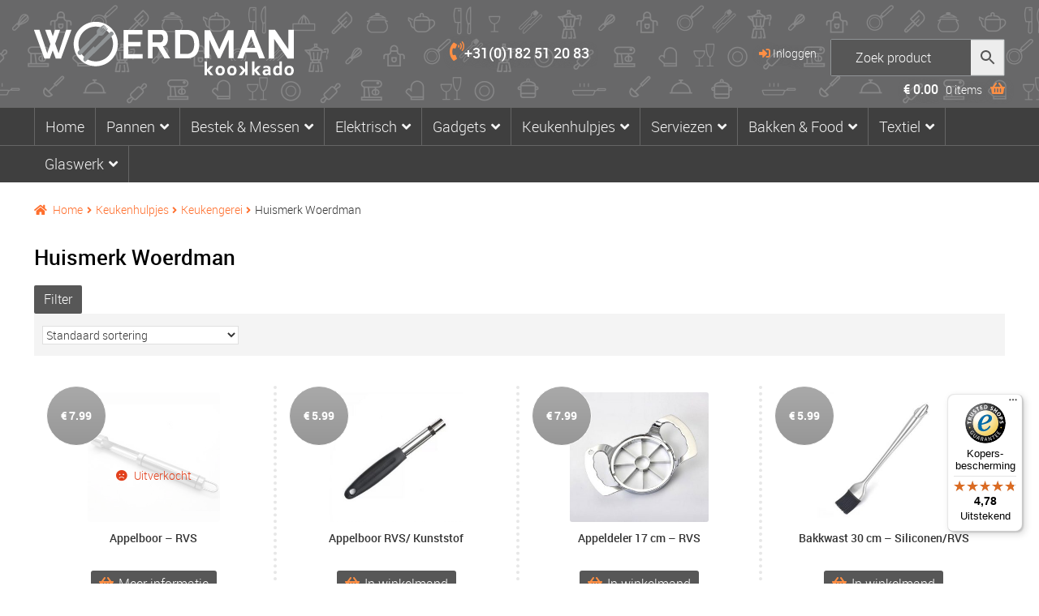

--- FILE ---
content_type: text/html; charset=UTF-8
request_url: https://www.woerdmankookkado.nl/keukengerei-huismerk-woerdman/
body_size: 25474
content:
<!doctype html>
<html lang="nl-NL">
<head>
<meta charset="UTF-8">
<meta name="viewport" content="width=device-width, initial-scale=1, maximum-scale=2.0">
<link rel="profile" href="http://gmpg.org/xfn/11">
<link rel="pingback" href="https://www.woerdmankookkado.nl/xmlrpc.php">
<link rel="preload" href="https://www.woerdmankookkado.nl/wp-content/themes/storefront/assets/fonts/fa-solid-900.woff2" as="font" crossorigin="anonymous">
	<link rel="preload" href="https://www.woerdmankookkado.nl/wp-content/themes/storefront-child/fonts/roboto-medium-webfont.woff" as="font" crossorigin="anonymous">
	<link rel="preload" href="https://www.woerdmankookkado.nl/wp-content/themes/storefront/assets/fonts/fa-brands-400.woff2" as="font" crossorigin="anonymous">
	<link rel="preload" href="https://www.woerdmankookkado.nl/wp-content/themes/storefront-child/fonts/roboto-light_0-webfont.woff" as="font" crossorigin="anonymous">
	<link rel="preload" href="https://www.woerdmankookkado.nl/wp-content/themes/storefront-child/fonts/roboto-bold-webfont.woff" as="font" crossorigin="anonymous">
<meta name="theme-color" content="#686869" />	
<meta name='robots' content='index, follow, max-image-preview:large, max-snippet:-1, max-video-preview:-1' />
<script id="cookieyes" type="text/javascript" src="https://cdn-cookieyes.com/client_data/3db40342ae9a244434ab7db0/script.js"></script><!-- Google tag (gtag.js) toestemmingsmodus dataLayer toegevoegd door Site Kit -->
<script id="google_gtagjs-js-consent-mode-data-layer">
window.dataLayer = window.dataLayer || [];function gtag(){dataLayer.push(arguments);}
gtag('consent', 'default', {"ad_personalization":"denied","ad_storage":"denied","ad_user_data":"denied","analytics_storage":"denied","functionality_storage":"denied","security_storage":"denied","personalization_storage":"denied","region":["AT","BE","BG","CH","CY","CZ","DE","DK","EE","ES","FI","FR","GB","GR","HR","HU","IE","IS","IT","LI","LT","LU","LV","MT","NL","NO","PL","PT","RO","SE","SI","SK"],"wait_for_update":500});
window._googlesitekitConsentCategoryMap = {"statistics":["analytics_storage"],"marketing":["ad_storage","ad_user_data","ad_personalization"],"functional":["functionality_storage","security_storage"],"preferences":["personalization_storage"]};
window._googlesitekitConsents = {"ad_personalization":"denied","ad_storage":"denied","ad_user_data":"denied","analytics_storage":"denied","functionality_storage":"denied","security_storage":"denied","personalization_storage":"denied","region":["AT","BE","BG","CH","CY","CZ","DE","DK","EE","ES","FI","FR","GB","GR","HR","HU","IE","IS","IT","LI","LT","LU","LV","MT","NL","NO","PL","PT","RO","SE","SI","SK"],"wait_for_update":500};
</script>
<!-- Einde Google tag (gtag.js) toestemmingsmodus dataLayer toegevoegd door Site Kit -->

	<!-- This site is optimized with the Yoast SEO Premium plugin v26.8 (Yoast SEO v26.8) - https://yoast.com/product/yoast-seo-premium-wordpress/ -->
	<title>Huismerk Woerdman - Woerdman Kookkado</title>
	<link rel="canonical" href="https://www.woerdmankookkado.nl/keukengerei-huismerk-woerdman/" />
	<link rel="next" href="https://www.woerdmankookkado.nl/keukengerei-huismerk-woerdman/page/2/" />
	<meta property="og:locale" content="nl_NL" />
	<meta property="og:type" content="article" />
	<meta property="og:title" content="Huismerk Woerdman Archieven" />
	<meta property="og:url" content="https://www.woerdmankookkado.nl/keukengerei-huismerk-woerdman/" />
	<meta property="og:site_name" content="Woerdman Kookkado" />
	<meta name="twitter:card" content="summary_large_image" />
	<script type="application/ld+json" class="yoast-schema-graph">{"@context":"https://schema.org","@graph":[{"@type":"CollectionPage","@id":"https://www.woerdmankookkado.nl/keukengerei-huismerk-woerdman/","url":"https://www.woerdmankookkado.nl/keukengerei-huismerk-woerdman/","name":"Huismerk Woerdman - Woerdman Kookkado","isPartOf":{"@id":"https://www.woerdmankookkado.nl/#website"},"primaryImageOfPage":{"@id":"https://www.woerdmankookkado.nl/keukengerei-huismerk-woerdman/#primaryimage"},"image":{"@id":"https://www.woerdmankookkado.nl/keukengerei-huismerk-woerdman/#primaryimage"},"thumbnailUrl":"https://www.woerdmankookkado.nl/wp-content/uploads/2021/01/ae42d940-2a46-4e97-b6b8-7a9c22954e7c-2.jpg","breadcrumb":{"@id":"https://www.woerdmankookkado.nl/keukengerei-huismerk-woerdman/#breadcrumb"},"inLanguage":"nl-NL"},{"@type":"ImageObject","inLanguage":"nl-NL","@id":"https://www.woerdmankookkado.nl/keukengerei-huismerk-woerdman/#primaryimage","url":"https://www.woerdmankookkado.nl/wp-content/uploads/2021/01/ae42d940-2a46-4e97-b6b8-7a9c22954e7c-2.jpg","contentUrl":"https://www.woerdmankookkado.nl/wp-content/uploads/2021/01/ae42d940-2a46-4e97-b6b8-7a9c22954e7c-2.jpg","width":576,"height":566},{"@type":"BreadcrumbList","@id":"https://www.woerdmankookkado.nl/keukengerei-huismerk-woerdman/#breadcrumb","itemListElement":[{"@type":"ListItem","position":1,"name":"Home","item":"https://www.woerdmankookkado.nl/"},{"@type":"ListItem","position":2,"name":"Keukenhulpjes","item":"https://www.woerdmankookkado.nl/keukenhulpjes/"},{"@type":"ListItem","position":3,"name":"Keukengerei","item":"https://www.woerdmankookkado.nl/keukengerei/"},{"@type":"ListItem","position":4,"name":"Huismerk Woerdman"}]},{"@type":"WebSite","@id":"https://www.woerdmankookkado.nl/#website","url":"https://www.woerdmankookkado.nl/","name":"Woerdman Kookkado","description":"","publisher":{"@id":"https://www.woerdmankookkado.nl/#organization"},"potentialAction":[{"@type":"SearchAction","target":{"@type":"EntryPoint","urlTemplate":"https://www.woerdmankookkado.nl/?s={search_term_string}"},"query-input":{"@type":"PropertyValueSpecification","valueRequired":true,"valueName":"search_term_string"}}],"inLanguage":"nl-NL"},{"@type":"Organization","@id":"https://www.woerdmankookkado.nl/#organization","name":"woerdmankookkado","url":"https://www.woerdmankookkado.nl/","logo":{"@type":"ImageObject","inLanguage":"nl-NL","@id":"https://www.woerdmankookkado.nl/#/schema/logo/image/","url":"https://www.woerdmankookkado.nl/wp-content/uploads/2020/10/logo-woerdman-kookkado-mail.png","contentUrl":"https://www.woerdmankookkado.nl/wp-content/uploads/2020/10/logo-woerdman-kookkado-mail.png","width":230,"height":47,"caption":"woerdmankookkado"},"image":{"@id":"https://www.woerdmankookkado.nl/#/schema/logo/image/"},"sameAs":["https://www.facebook.com/woerdmankookkado","https://www.instagram.com/woerdman_kookkado/"]}]}</script>
	<!-- / Yoast SEO Premium plugin. -->


<style id='wp-img-auto-sizes-contain-inline-css'>
img:is([sizes=auto i],[sizes^="auto," i]){contain-intrinsic-size:3000px 1500px}
/*# sourceURL=wp-img-auto-sizes-contain-inline-css */
</style>
<style id='wp-block-library-inline-css'>
:root{--wp-block-synced-color:#7a00df;--wp-block-synced-color--rgb:122,0,223;--wp-bound-block-color:var(--wp-block-synced-color);--wp-editor-canvas-background:#ddd;--wp-admin-theme-color:#007cba;--wp-admin-theme-color--rgb:0,124,186;--wp-admin-theme-color-darker-10:#006ba1;--wp-admin-theme-color-darker-10--rgb:0,107,160.5;--wp-admin-theme-color-darker-20:#005a87;--wp-admin-theme-color-darker-20--rgb:0,90,135;--wp-admin-border-width-focus:2px}@media (min-resolution:192dpi){:root{--wp-admin-border-width-focus:1.5px}}.wp-element-button{cursor:pointer}:root .has-very-light-gray-background-color{background-color:#eee}:root .has-very-dark-gray-background-color{background-color:#313131}:root .has-very-light-gray-color{color:#eee}:root .has-very-dark-gray-color{color:#313131}:root .has-vivid-green-cyan-to-vivid-cyan-blue-gradient-background{background:linear-gradient(135deg,#00d084,#0693e3)}:root .has-purple-crush-gradient-background{background:linear-gradient(135deg,#34e2e4,#4721fb 50%,#ab1dfe)}:root .has-hazy-dawn-gradient-background{background:linear-gradient(135deg,#faaca8,#dad0ec)}:root .has-subdued-olive-gradient-background{background:linear-gradient(135deg,#fafae1,#67a671)}:root .has-atomic-cream-gradient-background{background:linear-gradient(135deg,#fdd79a,#004a59)}:root .has-nightshade-gradient-background{background:linear-gradient(135deg,#330968,#31cdcf)}:root .has-midnight-gradient-background{background:linear-gradient(135deg,#020381,#2874fc)}:root{--wp--preset--font-size--normal:16px;--wp--preset--font-size--huge:42px}.has-regular-font-size{font-size:1em}.has-larger-font-size{font-size:2.625em}.has-normal-font-size{font-size:var(--wp--preset--font-size--normal)}.has-huge-font-size{font-size:var(--wp--preset--font-size--huge)}.has-text-align-center{text-align:center}.has-text-align-left{text-align:left}.has-text-align-right{text-align:right}.has-fit-text{white-space:nowrap!important}#end-resizable-editor-section{display:none}.aligncenter{clear:both}.items-justified-left{justify-content:flex-start}.items-justified-center{justify-content:center}.items-justified-right{justify-content:flex-end}.items-justified-space-between{justify-content:space-between}.screen-reader-text{border:0;clip-path:inset(50%);height:1px;margin:-1px;overflow:hidden;padding:0;position:absolute;width:1px;word-wrap:normal!important}.screen-reader-text:focus{background-color:#ddd;clip-path:none;color:#444;display:block;font-size:1em;height:auto;left:5px;line-height:normal;padding:15px 23px 14px;text-decoration:none;top:5px;width:auto;z-index:100000}html :where(.has-border-color){border-style:solid}html :where([style*=border-top-color]){border-top-style:solid}html :where([style*=border-right-color]){border-right-style:solid}html :where([style*=border-bottom-color]){border-bottom-style:solid}html :where([style*=border-left-color]){border-left-style:solid}html :where([style*=border-width]){border-style:solid}html :where([style*=border-top-width]){border-top-style:solid}html :where([style*=border-right-width]){border-right-style:solid}html :where([style*=border-bottom-width]){border-bottom-style:solid}html :where([style*=border-left-width]){border-left-style:solid}html :where(img[class*=wp-image-]){height:auto;max-width:100%}:where(figure){margin:0 0 1em}html :where(.is-position-sticky){--wp-admin--admin-bar--position-offset:var(--wp-admin--admin-bar--height,0px)}@media screen and (max-width:600px){html :where(.is-position-sticky){--wp-admin--admin-bar--position-offset:0px}}

/*# sourceURL=wp-block-library-inline-css */
</style><style id='global-styles-inline-css'>
:root{--wp--preset--aspect-ratio--square: 1;--wp--preset--aspect-ratio--4-3: 4/3;--wp--preset--aspect-ratio--3-4: 3/4;--wp--preset--aspect-ratio--3-2: 3/2;--wp--preset--aspect-ratio--2-3: 2/3;--wp--preset--aspect-ratio--16-9: 16/9;--wp--preset--aspect-ratio--9-16: 9/16;--wp--preset--color--black: #000000;--wp--preset--color--cyan-bluish-gray: #abb8c3;--wp--preset--color--white: #ffffff;--wp--preset--color--pale-pink: #f78da7;--wp--preset--color--vivid-red: #cf2e2e;--wp--preset--color--luminous-vivid-orange: #ff6900;--wp--preset--color--luminous-vivid-amber: #fcb900;--wp--preset--color--light-green-cyan: #7bdcb5;--wp--preset--color--vivid-green-cyan: #00d084;--wp--preset--color--pale-cyan-blue: #8ed1fc;--wp--preset--color--vivid-cyan-blue: #0693e3;--wp--preset--color--vivid-purple: #9b51e0;--wp--preset--gradient--vivid-cyan-blue-to-vivid-purple: linear-gradient(135deg,rgb(6,147,227) 0%,rgb(155,81,224) 100%);--wp--preset--gradient--light-green-cyan-to-vivid-green-cyan: linear-gradient(135deg,rgb(122,220,180) 0%,rgb(0,208,130) 100%);--wp--preset--gradient--luminous-vivid-amber-to-luminous-vivid-orange: linear-gradient(135deg,rgb(252,185,0) 0%,rgb(255,105,0) 100%);--wp--preset--gradient--luminous-vivid-orange-to-vivid-red: linear-gradient(135deg,rgb(255,105,0) 0%,rgb(207,46,46) 100%);--wp--preset--gradient--very-light-gray-to-cyan-bluish-gray: linear-gradient(135deg,rgb(238,238,238) 0%,rgb(169,184,195) 100%);--wp--preset--gradient--cool-to-warm-spectrum: linear-gradient(135deg,rgb(74,234,220) 0%,rgb(151,120,209) 20%,rgb(207,42,186) 40%,rgb(238,44,130) 60%,rgb(251,105,98) 80%,rgb(254,248,76) 100%);--wp--preset--gradient--blush-light-purple: linear-gradient(135deg,rgb(255,206,236) 0%,rgb(152,150,240) 100%);--wp--preset--gradient--blush-bordeaux: linear-gradient(135deg,rgb(254,205,165) 0%,rgb(254,45,45) 50%,rgb(107,0,62) 100%);--wp--preset--gradient--luminous-dusk: linear-gradient(135deg,rgb(255,203,112) 0%,rgb(199,81,192) 50%,rgb(65,88,208) 100%);--wp--preset--gradient--pale-ocean: linear-gradient(135deg,rgb(255,245,203) 0%,rgb(182,227,212) 50%,rgb(51,167,181) 100%);--wp--preset--gradient--electric-grass: linear-gradient(135deg,rgb(202,248,128) 0%,rgb(113,206,126) 100%);--wp--preset--gradient--midnight: linear-gradient(135deg,rgb(2,3,129) 0%,rgb(40,116,252) 100%);--wp--preset--font-size--small: 14px;--wp--preset--font-size--medium: 23px;--wp--preset--font-size--large: 26px;--wp--preset--font-size--x-large: 42px;--wp--preset--font-size--normal: 16px;--wp--preset--font-size--huge: 37px;--wp--preset--spacing--20: 0.44rem;--wp--preset--spacing--30: 0.67rem;--wp--preset--spacing--40: 1rem;--wp--preset--spacing--50: 1.5rem;--wp--preset--spacing--60: 2.25rem;--wp--preset--spacing--70: 3.38rem;--wp--preset--spacing--80: 5.06rem;--wp--preset--shadow--natural: 6px 6px 9px rgba(0, 0, 0, 0.2);--wp--preset--shadow--deep: 12px 12px 50px rgba(0, 0, 0, 0.4);--wp--preset--shadow--sharp: 6px 6px 0px rgba(0, 0, 0, 0.2);--wp--preset--shadow--outlined: 6px 6px 0px -3px rgb(255, 255, 255), 6px 6px rgb(0, 0, 0);--wp--preset--shadow--crisp: 6px 6px 0px rgb(0, 0, 0);}:root :where(.is-layout-flow) > :first-child{margin-block-start: 0;}:root :where(.is-layout-flow) > :last-child{margin-block-end: 0;}:root :where(.is-layout-flow) > *{margin-block-start: 24px;margin-block-end: 0;}:root :where(.is-layout-constrained) > :first-child{margin-block-start: 0;}:root :where(.is-layout-constrained) > :last-child{margin-block-end: 0;}:root :where(.is-layout-constrained) > *{margin-block-start: 24px;margin-block-end: 0;}:root :where(.is-layout-flex){gap: 24px;}:root :where(.is-layout-grid){gap: 24px;}body .is-layout-flex{display: flex;}.is-layout-flex{flex-wrap: wrap;align-items: center;}.is-layout-flex > :is(*, div){margin: 0;}body .is-layout-grid{display: grid;}.is-layout-grid > :is(*, div){margin: 0;}.has-black-color{color: var(--wp--preset--color--black) !important;}.has-cyan-bluish-gray-color{color: var(--wp--preset--color--cyan-bluish-gray) !important;}.has-white-color{color: var(--wp--preset--color--white) !important;}.has-pale-pink-color{color: var(--wp--preset--color--pale-pink) !important;}.has-vivid-red-color{color: var(--wp--preset--color--vivid-red) !important;}.has-luminous-vivid-orange-color{color: var(--wp--preset--color--luminous-vivid-orange) !important;}.has-luminous-vivid-amber-color{color: var(--wp--preset--color--luminous-vivid-amber) !important;}.has-light-green-cyan-color{color: var(--wp--preset--color--light-green-cyan) !important;}.has-vivid-green-cyan-color{color: var(--wp--preset--color--vivid-green-cyan) !important;}.has-pale-cyan-blue-color{color: var(--wp--preset--color--pale-cyan-blue) !important;}.has-vivid-cyan-blue-color{color: var(--wp--preset--color--vivid-cyan-blue) !important;}.has-vivid-purple-color{color: var(--wp--preset--color--vivid-purple) !important;}.has-black-background-color{background-color: var(--wp--preset--color--black) !important;}.has-cyan-bluish-gray-background-color{background-color: var(--wp--preset--color--cyan-bluish-gray) !important;}.has-white-background-color{background-color: var(--wp--preset--color--white) !important;}.has-pale-pink-background-color{background-color: var(--wp--preset--color--pale-pink) !important;}.has-vivid-red-background-color{background-color: var(--wp--preset--color--vivid-red) !important;}.has-luminous-vivid-orange-background-color{background-color: var(--wp--preset--color--luminous-vivid-orange) !important;}.has-luminous-vivid-amber-background-color{background-color: var(--wp--preset--color--luminous-vivid-amber) !important;}.has-light-green-cyan-background-color{background-color: var(--wp--preset--color--light-green-cyan) !important;}.has-vivid-green-cyan-background-color{background-color: var(--wp--preset--color--vivid-green-cyan) !important;}.has-pale-cyan-blue-background-color{background-color: var(--wp--preset--color--pale-cyan-blue) !important;}.has-vivid-cyan-blue-background-color{background-color: var(--wp--preset--color--vivid-cyan-blue) !important;}.has-vivid-purple-background-color{background-color: var(--wp--preset--color--vivid-purple) !important;}.has-black-border-color{border-color: var(--wp--preset--color--black) !important;}.has-cyan-bluish-gray-border-color{border-color: var(--wp--preset--color--cyan-bluish-gray) !important;}.has-white-border-color{border-color: var(--wp--preset--color--white) !important;}.has-pale-pink-border-color{border-color: var(--wp--preset--color--pale-pink) !important;}.has-vivid-red-border-color{border-color: var(--wp--preset--color--vivid-red) !important;}.has-luminous-vivid-orange-border-color{border-color: var(--wp--preset--color--luminous-vivid-orange) !important;}.has-luminous-vivid-amber-border-color{border-color: var(--wp--preset--color--luminous-vivid-amber) !important;}.has-light-green-cyan-border-color{border-color: var(--wp--preset--color--light-green-cyan) !important;}.has-vivid-green-cyan-border-color{border-color: var(--wp--preset--color--vivid-green-cyan) !important;}.has-pale-cyan-blue-border-color{border-color: var(--wp--preset--color--pale-cyan-blue) !important;}.has-vivid-cyan-blue-border-color{border-color: var(--wp--preset--color--vivid-cyan-blue) !important;}.has-vivid-purple-border-color{border-color: var(--wp--preset--color--vivid-purple) !important;}.has-vivid-cyan-blue-to-vivid-purple-gradient-background{background: var(--wp--preset--gradient--vivid-cyan-blue-to-vivid-purple) !important;}.has-light-green-cyan-to-vivid-green-cyan-gradient-background{background: var(--wp--preset--gradient--light-green-cyan-to-vivid-green-cyan) !important;}.has-luminous-vivid-amber-to-luminous-vivid-orange-gradient-background{background: var(--wp--preset--gradient--luminous-vivid-amber-to-luminous-vivid-orange) !important;}.has-luminous-vivid-orange-to-vivid-red-gradient-background{background: var(--wp--preset--gradient--luminous-vivid-orange-to-vivid-red) !important;}.has-very-light-gray-to-cyan-bluish-gray-gradient-background{background: var(--wp--preset--gradient--very-light-gray-to-cyan-bluish-gray) !important;}.has-cool-to-warm-spectrum-gradient-background{background: var(--wp--preset--gradient--cool-to-warm-spectrum) !important;}.has-blush-light-purple-gradient-background{background: var(--wp--preset--gradient--blush-light-purple) !important;}.has-blush-bordeaux-gradient-background{background: var(--wp--preset--gradient--blush-bordeaux) !important;}.has-luminous-dusk-gradient-background{background: var(--wp--preset--gradient--luminous-dusk) !important;}.has-pale-ocean-gradient-background{background: var(--wp--preset--gradient--pale-ocean) !important;}.has-electric-grass-gradient-background{background: var(--wp--preset--gradient--electric-grass) !important;}.has-midnight-gradient-background{background: var(--wp--preset--gradient--midnight) !important;}.has-small-font-size{font-size: var(--wp--preset--font-size--small) !important;}.has-medium-font-size{font-size: var(--wp--preset--font-size--medium) !important;}.has-large-font-size{font-size: var(--wp--preset--font-size--large) !important;}.has-x-large-font-size{font-size: var(--wp--preset--font-size--x-large) !important;}
/*# sourceURL=global-styles-inline-css */
</style>

<style id='classic-theme-styles-inline-css'>
/*! This file is auto-generated */
.wp-block-button__link{color:#fff;background-color:#32373c;border-radius:9999px;box-shadow:none;text-decoration:none;padding:calc(.667em + 2px) calc(1.333em + 2px);font-size:1.125em}.wp-block-file__button{background:#32373c;color:#fff;text-decoration:none}
/*# sourceURL=/wp-includes/css/classic-themes.min.css */
</style>
<style id='woocommerce-inline-inline-css'>
.woocommerce form .form-row .required { visibility: visible; }
/*# sourceURL=woocommerce-inline-inline-css */
</style>
<link rel='stylesheet' id='storefront-gutenberg-blocks-css' href='https://www.woerdmankookkado.nl/wp-content/themes/storefront/assets/css/base/gutenberg-blocks.css' media='all' />
<style id='storefront-gutenberg-blocks-inline-css'>

				.wp-block-button__link:not(.has-text-color) {
					color: #333333;
				}

				.wp-block-button__link:not(.has-text-color):hover,
				.wp-block-button__link:not(.has-text-color):focus,
				.wp-block-button__link:not(.has-text-color):active {
					color: #333333;
				}

				.wp-block-button__link:not(.has-background) {
					background-color: #eeeeee;
				}

				.wp-block-button__link:not(.has-background):hover,
				.wp-block-button__link:not(.has-background):focus,
				.wp-block-button__link:not(.has-background):active {
					border-color: #d5d5d5;
					background-color: #d5d5d5;
				}

				.wc-block-grid__products .wc-block-grid__product .wp-block-button__link {
					background-color: #eeeeee;
					border-color: #eeeeee;
					color: #333333;
				}

				.wp-block-quote footer,
				.wp-block-quote cite,
				.wp-block-quote__citation {
					color: #6d6d6d;
				}

				.wp-block-pullquote cite,
				.wp-block-pullquote footer,
				.wp-block-pullquote__citation {
					color: #6d6d6d;
				}

				.wp-block-image figcaption {
					color: #6d6d6d;
				}

				.wp-block-separator.is-style-dots::before {
					color: #333333;
				}

				.wp-block-file a.wp-block-file__button {
					color: #333333;
					background-color: #eeeeee;
					border-color: #eeeeee;
				}

				.wp-block-file a.wp-block-file__button:hover,
				.wp-block-file a.wp-block-file__button:focus,
				.wp-block-file a.wp-block-file__button:active {
					color: #333333;
					background-color: #d5d5d5;
				}

				.wp-block-code,
				.wp-block-preformatted pre {
					color: #6d6d6d;
				}

				.wp-block-table:not( .has-background ):not( .is-style-stripes ) tbody tr:nth-child(2n) td {
					background-color: #fdfdfd;
				}

				.wp-block-cover .wp-block-cover__inner-container h1:not(.has-text-color),
				.wp-block-cover .wp-block-cover__inner-container h2:not(.has-text-color),
				.wp-block-cover .wp-block-cover__inner-container h3:not(.has-text-color),
				.wp-block-cover .wp-block-cover__inner-container h4:not(.has-text-color),
				.wp-block-cover .wp-block-cover__inner-container h5:not(.has-text-color),
				.wp-block-cover .wp-block-cover__inner-container h6:not(.has-text-color) {
					color: #000000;
				}

				div.wc-block-components-price-slider__range-input-progress,
				.rtl .wc-block-components-price-slider__range-input-progress {
					--range-color: #7f54b3;
				}

				/* Target only IE11 */
				@media all and (-ms-high-contrast: none), (-ms-high-contrast: active) {
					.wc-block-components-price-slider__range-input-progress {
						background: #7f54b3;
					}
				}

				.wc-block-components-button:not(.is-link) {
					background-color: #333333;
					color: #ffffff;
				}

				.wc-block-components-button:not(.is-link):hover,
				.wc-block-components-button:not(.is-link):focus,
				.wc-block-components-button:not(.is-link):active {
					background-color: #1a1a1a;
					color: #ffffff;
				}

				.wc-block-components-button:not(.is-link):disabled {
					background-color: #333333;
					color: #ffffff;
				}

				.wc-block-cart__submit-container {
					background-color: #ffffff;
				}

				.wc-block-cart__submit-container::before {
					color: rgba(220,220,220,0.5);
				}

				.wc-block-components-order-summary-item__quantity {
					background-color: #ffffff;
					border-color: #6d6d6d;
					box-shadow: 0 0 0 2px #ffffff;
					color: #6d6d6d;
				}
			
/*# sourceURL=storefront-gutenberg-blocks-inline-css */
</style>
<link rel='stylesheet' id='aws-style-css' href='https://www.woerdmankookkado.nl/wp-content/plugins/advanced-woo-search/assets/css/common.min.css' media='all' />
<link rel='stylesheet' id='storefront-style-css' href='https://www.woerdmankookkado.nl/wp-content/themes/storefront/style.css' media='all' />
<link rel='stylesheet' id='storefront-icons-css' href='https://www.woerdmankookkado.nl/wp-content/themes/storefront/assets/css/base/icons.css' media='all' />
<link rel='stylesheet' id='storefront-jetpack-widgets-css' href='https://www.woerdmankookkado.nl/wp-content/themes/storefront/assets/css/jetpack/widgets.css' media='all' />
<link rel='stylesheet' id='storefront-woocommerce-style-css' href='https://www.woerdmankookkado.nl/wp-content/themes/storefront/assets/css/woocommerce/woocommerce.css' media='all' />
<style id='storefront-woocommerce-style-inline-css'>
@font-face {
				font-family: star;
				src: url(https://www.woerdmankookkado.nl/wp-content/plugins/woocommerce/assets/fonts/star.eot);
				src:
					url(https://www.woerdmankookkado.nl/wp-content/plugins/woocommerce/assets/fonts/star.eot?#iefix) format("embedded-opentype"),
					url(https://www.woerdmankookkado.nl/wp-content/plugins/woocommerce/assets/fonts/star.woff) format("woff"),
					url(https://www.woerdmankookkado.nl/wp-content/plugins/woocommerce/assets/fonts/star.ttf) format("truetype"),
					url(https://www.woerdmankookkado.nl/wp-content/plugins/woocommerce/assets/fonts/star.svg#star) format("svg");
				font-weight: 400;
				font-style: normal;
			}
			@font-face {
				font-family: WooCommerce;
				src: url(https://www.woerdmankookkado.nl/wp-content/plugins/woocommerce/assets/fonts/WooCommerce.eot);
				src:
					url(https://www.woerdmankookkado.nl/wp-content/plugins/woocommerce/assets/fonts/WooCommerce.eot?#iefix) format("embedded-opentype"),
					url(https://www.woerdmankookkado.nl/wp-content/plugins/woocommerce/assets/fonts/WooCommerce.woff) format("woff"),
					url(https://www.woerdmankookkado.nl/wp-content/plugins/woocommerce/assets/fonts/WooCommerce.ttf) format("truetype"),
					url(https://www.woerdmankookkado.nl/wp-content/plugins/woocommerce/assets/fonts/WooCommerce.svg#WooCommerce) format("svg");
				font-weight: 400;
				font-style: normal;
			}
/*# sourceURL=storefront-woocommerce-style-inline-css */
</style>
<link rel='stylesheet' id='storefront-child-style-css' href='https://www.woerdmankookkado.nl/wp-content/themes/storefront-child/style.css' media='all' />
<link rel='stylesheet' id='webroof-theme-css-css' href='https://www.woerdmankookkado.nl/wp-content/themes/storefront-child/css/theme.css' media='all' />
<script id="woocommerce-google-analytics-integration-gtag-js-after">
/* Google Analytics for WooCommerce (gtag.js) */
					window.dataLayer = window.dataLayer || [];
					function gtag(){dataLayer.push(arguments);}
					// Set up default consent state.
					for ( const mode of [{"analytics_storage":"denied","ad_storage":"denied","ad_user_data":"denied","ad_personalization":"denied","region":["AT","BE","BG","HR","CY","CZ","DK","EE","FI","FR","DE","GR","HU","IS","IE","IT","LV","LI","LT","LU","MT","NL","NO","PL","PT","RO","SK","SI","ES","SE","GB","CH"]}] || [] ) {
						gtag( "consent", "default", { "wait_for_update": 500, ...mode } );
					}
					gtag("js", new Date());
					gtag("set", "developer_id.dOGY3NW", true);
					gtag("config", "G-9TSF3LYJ3F", {"track_404":true,"allow_google_signals":true,"logged_in":false,"linker":{"domains":[],"allow_incoming":false},"custom_map":{"dimension1":"logged_in"}});
//# sourceURL=woocommerce-google-analytics-integration-gtag-js-after
</script>
<script id="cookie-law-info-wca-js-before">
const _ckyGsk = true;
//# sourceURL=cookie-law-info-wca-js-before
</script>
<script src="https://www.woerdmankookkado.nl/wp-content/plugins/cookie-law-info/lite/frontend/js/wca.min.js" id="cookie-law-info-wca-js"></script>
<script src="https://www.woerdmankookkado.nl/wp-includes/js/jquery/jquery.min.js" id="jquery-core-js"></script>
<script src="https://www.woerdmankookkado.nl/wp-includes/js/jquery/jquery-migrate.min.js" id="jquery-migrate-js"></script>
<script id="jquery-js-after">
jQuery(document).ready(function($) {
                $("#filter-toggle").on("click", function() {
                    $("#filter-widget-area").slideToggle(); // Gebruik slideToggle voor een vloeiend animatie-effect
                });
            });
        
//# sourceURL=jquery-js-after
</script>
<script src="https://www.woerdmankookkado.nl/wp-content/plugins/woocommerce/assets/js/jquery-blockui/jquery.blockUI.min.js" id="wc-jquery-blockui-js" data-wp-strategy="defer"></script>
<script id="wc-add-to-cart-js-extra">
var wc_add_to_cart_params = {"ajax_url":"/wp-admin/admin-ajax.php","wc_ajax_url":"/?wc-ajax=%%endpoint%%","i18n_view_cart":"Winkelmand bekijken","cart_url":"https://www.woerdmankookkado.nl/winkelmand/","is_cart":"","cart_redirect_after_add":"yes"};
//# sourceURL=wc-add-to-cart-js-extra
</script>
<script src="https://www.woerdmankookkado.nl/wp-content/plugins/woocommerce/assets/js/frontend/add-to-cart.min.js" id="wc-add-to-cart-js" defer data-wp-strategy="defer"></script>
<script src="https://www.woerdmankookkado.nl/wp-content/plugins/woocommerce/assets/js/js-cookie/js.cookie.min.js" id="wc-js-cookie-js" data-wp-strategy="defer"></script>
<script src="https://www.woerdmankookkado.nl/wp-content/themes/storefront-child/js/webproof-theme.js" id="webroof-theme-js"></script>
<script id="wc-cart-fragments-js-extra">
var wc_cart_fragments_params = {"ajax_url":"/wp-admin/admin-ajax.php","wc_ajax_url":"/?wc-ajax=%%endpoint%%","cart_hash_key":"wc_cart_hash_121ad3a06814b657d1b57f7ba8f17ef6","fragment_name":"wc_fragments_121ad3a06814b657d1b57f7ba8f17ef6","request_timeout":"5000"};
//# sourceURL=wc-cart-fragments-js-extra
</script>
<script src="https://www.woerdmankookkado.nl/wp-content/plugins/woocommerce/assets/js/frontend/cart-fragments.min.js" id="wc-cart-fragments-js" defer data-wp-strategy="defer"></script>

<!-- Google tag (gtag.js) snippet toegevoegd door Site Kit -->
<!-- Google Ads snippet toegevoegd door Site Kit -->
<script src="https://www.googletagmanager.com/gtag/js?id=AW-11390542868" id="google_gtagjs-js" async></script>
<script id="google_gtagjs-js-after">
window.dataLayer = window.dataLayer || [];function gtag(){dataLayer.push(arguments);}
gtag("js", new Date());
gtag("set", "developer_id.dZTNiMT", true);
gtag("config", "AW-11390542868");
 window._googlesitekit = window._googlesitekit || {}; window._googlesitekit.throttledEvents = []; window._googlesitekit.gtagEvent = (name, data) => { var key = JSON.stringify( { name, data } ); if ( !! window._googlesitekit.throttledEvents[ key ] ) { return; } window._googlesitekit.throttledEvents[ key ] = true; setTimeout( () => { delete window._googlesitekit.throttledEvents[ key ]; }, 5 ); gtag( "event", name, { ...data, event_source: "site-kit" } ); }; 
//# sourceURL=google_gtagjs-js-after
</script>
<script id="wc-settings-dep-in-header-js-after">
console.warn( "Scripts that have a dependency on [wc-settings, wc-blocks-checkout] must be loaded in the footer, klaviyo-klaviyo-checkout-block-editor-script was registered to load in the header, but has been switched to load in the footer instead. See https://github.com/woocommerce/woocommerce-gutenberg-products-block/pull/5059" );
console.warn( "Scripts that have a dependency on [wc-settings, wc-blocks-checkout] must be loaded in the footer, klaviyo-klaviyo-checkout-block-view-script was registered to load in the header, but has been switched to load in the footer instead. See https://github.com/woocommerce/woocommerce-gutenberg-products-block/pull/5059" );
//# sourceURL=wc-settings-dep-in-header-js-after
</script>
<link rel="https://api.w.org/" href="https://www.woerdmankookkado.nl/wp-json/" /><link rel="alternate" title="JSON" type="application/json" href="https://www.woerdmankookkado.nl/wp-json/wp/v2/product_cat/588" /><meta name="generator" content="Site Kit by Google 1.170.0" />		<script type="text/javascript">
				(function(c,l,a,r,i,t,y){
					c[a]=c[a]||function(){(c[a].q=c[a].q||[]).push(arguments)};t=l.createElement(r);t.async=1;
					t.src="https://www.clarity.ms/tag/"+i+"?ref=wordpress";y=l.getElementsByTagName(r)[0];y.parentNode.insertBefore(t,y);
				})(window, document, "clarity", "script", "m1jsfbcqbs");
		</script>
			<style type="text/css">
		.shipping-pickup-store td .title {
			float: left;
			line-height: 30px;
		}
		.shipping-pickup-store td span.text {
			float: right;
		}
		.shipping-pickup-store td span.description {
			clear: both;
		}
		.shipping-pickup-store td > span:not([class*="select"]) {
			display: block;
			font-size: 14px;
			font-weight: normal;
			line-height: 1.4;
			margin-bottom: 0;
			padding: 6px 0;
			text-align: justify;
		}
		.shipping-pickup-store td #shipping-pickup-store-select {
			width: 100%;
		}
		.wps-store-details iframe {
			width: 100%;
		}
	</style>
	
<!-- This website runs the Product Feed PRO for WooCommerce by AdTribes.io plugin - version woocommercesea_option_installed_version -->
	<style>img#wpstats{display:none}</style>
			<noscript><style>.woocommerce-product-gallery{ opacity: 1 !important; }</style></noscript>
				<script  type="text/javascript">
				!function(f,b,e,v,n,t,s){if(f.fbq)return;n=f.fbq=function(){n.callMethod?
					n.callMethod.apply(n,arguments):n.queue.push(arguments)};if(!f._fbq)f._fbq=n;
					n.push=n;n.loaded=!0;n.version='2.0';n.queue=[];t=b.createElement(e);t.async=!0;
					t.src=v;s=b.getElementsByTagName(e)[0];s.parentNode.insertBefore(t,s)}(window,
					document,'script','https://connect.facebook.net/en_US/fbevents.js');
			</script>
			<!-- WooCommerce Facebook Integration Begin -->
			<script  type="text/javascript">

				fbq('init', '911369873814061', {}, {
    "agent": "woocommerce_2-10.4.3-3.5.15"
});

				document.addEventListener( 'DOMContentLoaded', function() {
					// Insert placeholder for events injected when a product is added to the cart through AJAX.
					document.body.insertAdjacentHTML( 'beforeend', '<div class=\"wc-facebook-pixel-event-placeholder\"></div>' );
				}, false );

			</script>
			<!-- WooCommerce Facebook Integration End -->
			
<!-- Google Tag Manager snippet toegevoegd door Site Kit -->
<script>
			( function( w, d, s, l, i ) {
				w[l] = w[l] || [];
				w[l].push( {'gtm.start': new Date().getTime(), event: 'gtm.js'} );
				var f = d.getElementsByTagName( s )[0],
					j = d.createElement( s ), dl = l != 'dataLayer' ? '&l=' + l : '';
				j.async = true;
				j.src = 'https://www.googletagmanager.com/gtm.js?id=' + i + dl;
				f.parentNode.insertBefore( j, f );
			} )( window, document, 'script', 'dataLayer', 'GTM-T9ZNDZ8C' );
			
</script>

<!-- Einde Google Tag Manager snippet toegevoegd door Site Kit -->
<link rel="icon" href="https://www.woerdmankookkado.nl/wp-content/uploads/2020/10/cropped-favicon-1-32x32.png" sizes="32x32" />
<link rel="icon" href="https://www.woerdmankookkado.nl/wp-content/uploads/2020/10/cropped-favicon-1-192x192.png" sizes="192x192" />
<link rel="apple-touch-icon" href="https://www.woerdmankookkado.nl/wp-content/uploads/2020/10/cropped-favicon-1-180x180.png" />
<meta name="msapplication-TileImage" content="https://www.woerdmankookkado.nl/wp-content/uploads/2020/10/cropped-favicon-1-270x270.png" />
		<style id="wp-custom-css">
			.wc-block-components-button:not(.is-link) {
background-color: #ff8038;
	
}
		</style>
		<link rel='stylesheet' id='wc-blocks-style-css' href='https://www.woerdmankookkado.nl/wp-content/plugins/woocommerce/assets/client/blocks/wc-blocks.css' media='all' />
<link rel='stylesheet' id='select2-css' href='https://www.woerdmankookkado.nl/wp-content/plugins/woocommerce/assets/css/select2.css' media='all' />
</head>

<body class="archive tax-product_cat term-keukengerei-huismerk-woerdman term-588 wp-custom-logo wp-embed-responsive wp-theme-storefront wp-child-theme-storefront-child theme-storefront woocommerce woocommerce-page woocommerce-no-js storefront-full-width-content storefront-secondary-navigation storefront-align-wide left-sidebar woocommerce-active">



<div id="page" class="hfeed site">
	
	<header id="masthead" class="site-header" role="banner" style="">

		<div class="col-full"><div class="tel"><a href="tel:+310182512083">+31(0)182 51 20 83</a></div>

		<a class="skip-link screen-reader-text" href="#site-navigation">Ga door naar navigatie</a>
		<a class="skip-link screen-reader-text" href="#content">Ga naar de inhoud</a>
				<div class="site-branding">
			<a href="https://www.woerdmankookkado.nl/" class="custom-logo-link" rel="home"><img width="320" height="66" src="https://www.woerdmankookkado.nl/wp-content/uploads/2020/10/logo-woerdman-kookkado.png" class="custom-logo" alt="Woerdman Kookkado" decoding="async" srcset="https://www.woerdmankookkado.nl/wp-content/uploads/2020/10/logo-woerdman-kookkado.png 320w, https://www.woerdmankookkado.nl/wp-content/uploads/2020/10/logo-woerdman-kookkado-300x62.png 300w" sizes="(max-width: 320px) 100vw, 320px" /></a>		</div>
					<nav class="secondary-navigation" role="navigation" aria-label="Secondaire Navigatie">
				<div class="menu-shop-menu-container"><ul id="menu-shop-menu" class="menu"><li class="login"><a href="https://www.woerdmankookkado.nl/mijn-account/">Inloggen</a></li></ul></div>			</nav><!-- #site-navigation -->
						<div class="site-search">
				<div class="widget woocommerce widget_product_search"><div class="aws-container" data-url="/?wc-ajax=aws_action" data-siteurl="https://www.woerdmankookkado.nl" data-lang="" data-show-loader="true" data-show-more="false" data-show-page="true" data-ajax-search="true" data-show-clear="true" data-mobile-screen="false" data-use-analytics="false" data-min-chars="3" data-buttons-order="2" data-timeout="300" data-is-mobile="false" data-page-id="588" data-tax="product_cat" ><form class="aws-search-form" action="https://www.woerdmankookkado.nl/" method="get" role="search" ><div class="aws-wrapper"><label class="aws-search-label" for="6971f67344806">Zoek product</label><input type="search" name="s" id="6971f67344806" value="" class="aws-search-field" placeholder="Zoek product" autocomplete="off" /><input type="hidden" name="post_type" value="product"><input type="hidden" name="type_aws" value="true"><div class="aws-search-clear"><span>×</span></div><div class="aws-loader"></div></div><div class="aws-search-btn aws-form-btn"><span class="aws-search-btn_icon"><svg focusable="false" xmlns="http://www.w3.org/2000/svg" viewBox="0 0 24 24" width="24px"><path d="M15.5 14h-.79l-.28-.27C15.41 12.59 16 11.11 16 9.5 16 5.91 13.09 3 9.5 3S3 5.91 3 9.5 5.91 16 9.5 16c1.61 0 3.09-.59 4.23-1.57l.27.28v.79l5 4.99L20.49 19l-4.99-5zm-6 0C7.01 14 5 11.99 5 9.5S7.01 5 9.5 5 14 7.01 14 9.5 11.99 14 9.5 14z"></path></svg></span></div></form></div></div>			</div>
			</div><div class="storefront-primary-navigation"><div class="col-full">		<nav id="site-navigation" class="main-navigation" role="navigation" aria-label="Hoofdmenu">
		<button id="site-navigation-menu-toggle" class="menu-toggle" aria-controls="site-navigation" aria-expanded="false"><span></span></button>
			<div class="primary-navigation"><ul id="menu-topmenu" class="menu"><li id="menu-item-20" class="menu-item menu-item-type-post_type menu-item-object-page menu-item-home menu-item-20"><a href="https://www.woerdmankookkado.nl/">Home</a></li><li id="menu-item-7050" class="kol-3 menu-item menu-item-type-taxonomy menu-item-object-product_cat menu-item-has-children menu-item-7050"><a href="https://www.woerdmankookkado.nl/pannen/">Pannen</a><ul class="sub-menu"><li id="menu-item-18138" class="menu-item menu-item-type-taxonomy menu-item-object-product_cat menu-item-18138"><a href="https://www.woerdmankookkado.nl/aspergepan/">Aspergepannen</a></li><li id="menu-item-29614" class="menu-item menu-item-type-taxonomy menu-item-object-product_cat menu-item-29614"><a href="https://www.woerdmankookkado.nl/braadpannen/">Braadpannen</a></li><li id="menu-item-7419" class="menu-item menu-item-type-taxonomy menu-item-object-product_cat menu-item-7419"><a href="https://www.woerdmankookkado.nl/braadslede/">Braadsledes</a></li><li id="menu-item-7420" class="menu-item menu-item-type-taxonomy menu-item-object-product_cat menu-item-7420"><a href="https://www.woerdmankookkado.nl/pannendeksel/">Pannendeksels</a></li><li id="menu-item-13042" class="menu-item menu-item-type-taxonomy menu-item-object-product_cat menu-item-13042"><a href="https://www.woerdmankookkado.nl/demeyere-industry-5/">Demeyere Industry 5</a></li><li id="menu-item-12896" class="menu-item menu-item-type-taxonomy menu-item-object-product_cat menu-item-12896"><a href="https://www.woerdmankookkado.nl/demeyere-intense-5/">Demeyere Intense 5</a></li><li id="menu-item-12895" class="menu-item menu-item-type-taxonomy menu-item-object-product_cat menu-item-12895"><a href="https://www.woerdmankookkado.nl/demeyere-silver-7/">Demeyere Silver 7</a></li><li id="menu-item-7468" class="menu-item menu-item-type-taxonomy menu-item-object-product_cat menu-item-7468"><a href="https://www.woerdmankookkado.nl/fonduepannen/">Fonduepannen</a></li><li id="menu-item-30303" class="menu-item menu-item-type-taxonomy menu-item-object-product_cat menu-item-30303"><a href="https://www.woerdmankookkado.nl/gietijzeren-pannen/">Gietijzeren Pannen</a></li><li id="menu-item-7410" class="menu-item menu-item-type-taxonomy menu-item-object-product_cat menu-item-7410"><a href="https://www.woerdmankookkado.nl/grillpan/">Grillpannen</a></li><li id="menu-item-7411" class="menu-item menu-item-type-taxonomy menu-item-object-product_cat menu-item-7411"><a href="https://www.woerdmankookkado.nl/hapjespannen/">Hapjespannen</a></li><li id="menu-item-29500" class="menu-item menu-item-type-taxonomy menu-item-object-product_cat menu-item-29500"><a href="https://www.woerdmankookkado.nl/inductie-pannen/">Inductie Pannen</a></li><li id="menu-item-29499" class="menu-item menu-item-type-taxonomy menu-item-object-product_cat menu-item-29499"><a href="https://www.woerdmankookkado.nl/keramische-pannen/">Keramische Pannen</a></li><li id="menu-item-7412" class="menu-item menu-item-type-taxonomy menu-item-object-product_cat menu-item-7412"><a href="https://www.woerdmankookkado.nl/koekenpannen/">Koekenpannen</a></li><li id="menu-item-7413" class="menu-item menu-item-type-taxonomy menu-item-object-product_cat menu-item-7413"><a href="https://www.woerdmankookkado.nl/kookpannen/">Kookpannen</a></li><li id="menu-item-7416" class="menu-item menu-item-type-taxonomy menu-item-object-product_cat menu-item-7416"><a href="https://www.woerdmankookkado.nl/pannenset/">Pannensets</a></li><li id="menu-item-7424" class="menu-item menu-item-type-taxonomy menu-item-object-product_cat menu-item-7424"><a href="https://www.woerdmankookkado.nl/pannenkoekenpan/">Pannenkoekenpannen</a></li><li id="menu-item-12457" class="menu-item menu-item-type-taxonomy menu-item-object-product_cat menu-item-12457"><a href="https://www.woerdmankookkado.nl/paellapannen/">Paellapannen</a></li><li id="menu-item-29498" class="menu-item menu-item-type-taxonomy menu-item-object-product_cat menu-item-29498"><a href="https://www.woerdmankookkado.nl/pfas-vrije-pannen/">PFAS Vrije Pannen</a></li><li id="menu-item-7425" class="menu-item menu-item-type-taxonomy menu-item-object-product_cat menu-item-7425"><a href="https://www.woerdmankookkado.nl/poffertjespannen/">Poffertjespannen</a></li><li id="menu-item-7422" class="menu-item menu-item-type-taxonomy menu-item-object-product_cat menu-item-7422"><a href="https://www.woerdmankookkado.nl/rookoven/">Rookoven</a></li><li id="menu-item-7426" class="menu-item menu-item-type-taxonomy menu-item-object-product_cat menu-item-7426"><a href="https://www.woerdmankookkado.nl/sauspannen/">Sauspannen</a></li><li id="menu-item-7427" class="menu-item menu-item-type-taxonomy menu-item-object-product_cat menu-item-7427"><a href="https://www.woerdmankookkado.nl/snelkookpannen/">Snelkookpannen</a></li><li id="menu-item-10407" class="menu-item menu-item-type-taxonomy menu-item-object-product_cat menu-item-10407"><a href="https://www.woerdmankookkado.nl/soeppannen/">Soeppannen</a></li><li id="menu-item-7428" class="menu-item menu-item-type-taxonomy menu-item-object-product_cat menu-item-7428"><a href="https://www.woerdmankookkado.nl/steelpannen/">Steelpannen</a></li><li id="menu-item-10406" class="menu-item menu-item-type-taxonomy menu-item-object-product_cat menu-item-10406"><a href="https://www.woerdmankookkado.nl/stoompannen/">Stoompannen</a></li><li id="menu-item-7695" class="menu-item menu-item-type-taxonomy menu-item-object-product_cat menu-item-7695"><a href="https://www.woerdmankookkado.nl/tajine/">Tajines</a></li><li id="menu-item-7429" class="menu-item menu-item-type-taxonomy menu-item-object-product_cat menu-item-7429"><a href="https://www.woerdmankookkado.nl/tarte-tatin/">Tarte Tatin</a></li><li id="menu-item-7430" class="menu-item menu-item-type-taxonomy menu-item-object-product_cat menu-item-7430"><a href="https://www.woerdmankookkado.nl/vispannen/">Vispannen</a></li><li id="menu-item-7431" class="menu-item menu-item-type-taxonomy menu-item-object-product_cat menu-item-7431"><a href="https://www.woerdmankookkado.nl/wokpannen/">Wokpannen</a></li></ul></li><li id="menu-item-7053" class="menu-item menu-item-type-taxonomy menu-item-object-product_cat menu-item-has-children menu-item-7053"><a href="https://www.woerdmankookkado.nl/bestek-messen/">Bestek &amp; Messen</a><ul class="sub-menu"><li id="menu-item-7432" class="menu-item menu-item-type-taxonomy menu-item-object-product_cat menu-item-7432"><a href="https://www.woerdmankookkado.nl/bestekcassettes/">Bestekcassettes</a></li><li id="menu-item-29111" class="menu-item menu-item-type-taxonomy menu-item-object-product_cat menu-item-29111"><a href="https://www.woerdmankookkado.nl/broodmes/">Broodmes</a></li><li id="menu-item-10369" class="menu-item menu-item-type-taxonomy menu-item-object-product_cat menu-item-10369"><a href="https://www.woerdmankookkado.nl/los-bestek/">Los bestek</a></li><li id="menu-item-7433" class="menu-item menu-item-type-taxonomy menu-item-object-product_cat menu-item-7433"><a href="https://www.woerdmankookkado.nl/kinderbestek/">Kinderbestek</a></li><li id="menu-item-7434" class="menu-item menu-item-type-taxonomy menu-item-object-product_cat menu-item-7434"><a href="https://www.woerdmankookkado.nl/messen/">Messen</a></li><li id="menu-item-7435" class="menu-item menu-item-type-taxonomy menu-item-object-product_cat menu-item-7435"><a href="https://www.woerdmankookkado.nl/messenblokken/">Messenblokken</a></li><li id="menu-item-16092" class="menu-item menu-item-type-taxonomy menu-item-object-product_cat menu-item-16092"><a href="https://www.woerdmankookkado.nl/messenblokken-leeg/">Messenblokken &amp; foedralen</a></li><li id="menu-item-7436" class="menu-item menu-item-type-taxonomy menu-item-object-product_cat menu-item-7436"><a href="https://www.woerdmankookkado.nl/messenslijpers/">Messenslijpers</a></li><li id="menu-item-14019" class="menu-item menu-item-type-taxonomy menu-item-object-product_cat menu-item-14019"><a href="https://www.woerdmankookkado.nl/messenmagneet/">Messenmagneet</a></li><li id="menu-item-29449" class="menu-item menu-item-type-taxonomy menu-item-object-product_cat menu-item-29449"><a href="https://www.woerdmankookkado.nl/santokumes/">Santokumes</a></li><li id="menu-item-8968" class="menu-item menu-item-type-taxonomy menu-item-object-product_cat menu-item-8968"><a href="https://www.woerdmankookkado.nl/schilmesjes/">Schilmesjes</a></li><li id="menu-item-11881" class="menu-item menu-item-type-taxonomy menu-item-object-product_cat menu-item-11881"><a href="https://www.woerdmankookkado.nl/steakmessen/">Steakmessen</a></li><li id="menu-item-20555" class="menu-item menu-item-type-taxonomy menu-item-object-product_cat menu-item-20555"><a href="https://www.woerdmankookkado.nl/scharen/">Scharen</a></li></ul></li><li id="menu-item-7051" class="kol-2 menu-item menu-item-type-taxonomy menu-item-object-product_cat menu-item-has-children menu-item-7051"><a href="https://www.woerdmankookkado.nl/elektrisch/">Elektrisch</a><ul class="sub-menu"><li id="menu-item-9203" class="menu-item menu-item-type-taxonomy menu-item-object-product_cat menu-item-9203"><a href="https://www.woerdmankookkado.nl/bamix-accessoires/">Bamix accessoires</a></li><li id="menu-item-7437" class="menu-item menu-item-type-taxonomy menu-item-object-product_cat menu-item-7437"><a href="https://www.woerdmankookkado.nl/blenders/">Blenders</a></li><li id="menu-item-7438" class="menu-item menu-item-type-taxonomy menu-item-object-product_cat menu-item-7438"><a href="https://www.woerdmankookkado.nl/broodroosters/">Broodroosters</a></li><li id="menu-item-7439" class="menu-item menu-item-type-taxonomy menu-item-object-product_cat menu-item-7439"><a href="https://www.woerdmankookkado.nl/hakmolen/">Chopper</a></li><li id="menu-item-7440" class="menu-item menu-item-type-taxonomy menu-item-object-product_cat menu-item-7440"><a href="https://www.woerdmankookkado.nl/citruspersen/">Citruspersen</a></li><li id="menu-item-7441" class="menu-item menu-item-type-taxonomy menu-item-object-product_cat menu-item-7441"><a href="https://www.woerdmankookkado.nl/crockpot/">Crockpot</a></li><li id="menu-item-38378" class="menu-item menu-item-type-taxonomy menu-item-object-product_cat menu-item-38378"><a href="https://www.woerdmankookkado.nl/diversen/">Diversen</a></li><li id="menu-item-13172" class="menu-item menu-item-type-taxonomy menu-item-object-product_cat menu-item-13172"><a href="https://www.woerdmankookkado.nl/eierkoker/">Eierkoker</a></li><li id="menu-item-7443" class="menu-item menu-item-type-taxonomy menu-item-object-product_cat menu-item-7443"><a href="https://www.woerdmankookkado.nl/foodprocessors/">Foodprocessors</a></li><li id="menu-item-7444" class="menu-item menu-item-type-taxonomy menu-item-object-product_cat menu-item-7444"><a href="https://www.woerdmankookkado.nl/grillen/">Grillen</a></li><li id="menu-item-13314" class="menu-item menu-item-type-taxonomy menu-item-object-product_cat menu-item-13314"><a href="https://www.woerdmankookkado.nl/handmixers/">Handmixers</a></li><li id="menu-item-7442" class="menu-item menu-item-type-taxonomy menu-item-object-product_cat menu-item-7442"><a href="https://www.woerdmankookkado.nl/diversen/">Koffiemolen</a></li><li id="menu-item-7445" class="menu-item menu-item-type-taxonomy menu-item-object-product_cat menu-item-7445"><a href="https://www.woerdmankookkado.nl/melkopschuimer/">Melkopschuimer</a></li><li id="menu-item-7448" class="menu-item menu-item-type-taxonomy menu-item-object-product_cat menu-item-7448"><a href="https://www.woerdmankookkado.nl/slowcookers/">Slowcookers</a></li><li id="menu-item-7449" class="menu-item menu-item-type-taxonomy menu-item-object-product_cat menu-item-7449"><a href="https://www.woerdmankookkado.nl/staafmixers/">Staafmixers</a></li><li id="menu-item-7446" class="menu-item menu-item-type-taxonomy menu-item-object-product_cat menu-item-7446"><a href="https://www.woerdmankookkado.nl/vacumeerapparaten/">Vacumeerapparaten</a></li><li id="menu-item-7450" class="menu-item menu-item-type-taxonomy menu-item-object-product_cat menu-item-7450"><a href="https://www.woerdmankookkado.nl/wafelijzers/">Wafelijzers</a></li><li id="menu-item-7451" class="menu-item menu-item-type-taxonomy menu-item-object-product_cat menu-item-7451"><a href="https://www.woerdmankookkado.nl/waterkokers/">Waterkokers</a></li></ul></li><li id="menu-item-7048" class="kol-2 menu-item menu-item-type-taxonomy menu-item-object-product_cat menu-item-has-children menu-item-7048"><a href="https://www.woerdmankookkado.nl/gadgets/">Gadgets</a><ul class="sub-menu"><li id="menu-item-7453" class="menu-item menu-item-type-taxonomy menu-item-object-product_cat menu-item-7453"><a href="https://www.woerdmankookkado.nl/cadeau-gadgets/">Cadeau Gadgets</a></li><li id="menu-item-7454" class="menu-item menu-item-type-taxonomy menu-item-object-product_cat menu-item-7454"><a href="https://www.woerdmankookkado.nl/citruspers/">Citruspers</a></li><li id="menu-item-29327" class="menu-item menu-item-type-taxonomy menu-item-object-product_cat menu-item-29327"><a href="https://www.woerdmankookkado.nl/dienbladen/">Dienbladen</a></li><li id="menu-item-7455" class="menu-item menu-item-type-taxonomy menu-item-object-product_cat menu-item-7455"><a href="https://www.woerdmankookkado.nl/doppers/">Doppers</a></li><li id="menu-item-7421" class="menu-item menu-item-type-taxonomy menu-item-object-product_cat menu-item-7421"><a href="https://www.woerdmankookkado.nl/fluitketels/">Fluitketels</a></li><li id="menu-item-7460" class="menu-item menu-item-type-taxonomy menu-item-object-product_cat menu-item-7460"><a href="https://www.woerdmankookkado.nl/keukenhulpje/">Handige hulpjes</a></li><li id="menu-item-7457" class="menu-item menu-item-type-taxonomy menu-item-object-product_cat menu-item-7457"><a href="https://www.woerdmankookkado.nl/izy-thermosflessen/">Izy Thermosflessen</a></li><li id="menu-item-7458" class="menu-item menu-item-type-taxonomy menu-item-object-product_cat menu-item-7458"><a href="https://www.woerdmankookkado.nl/kaasproducten/">Kaasproducten</a></li><li id="menu-item-7459" class="menu-item menu-item-type-taxonomy menu-item-object-product_cat menu-item-7459"><a href="https://www.woerdmankookkado.nl/kadobonnen/">Kadobonnen</a></li><li id="menu-item-13328" class="menu-item menu-item-type-taxonomy menu-item-object-product_cat menu-item-13328"><a href="https://www.woerdmankookkado.nl/keukengadgets/">Keukengadgets</a></li><li id="menu-item-14591" class="menu-item menu-item-type-taxonomy menu-item-object-product_cat menu-item-14591"><a href="https://www.woerdmankookkado.nl/hout-keukengerei/">Keukengerei Hout</a></li><li id="menu-item-12498" class="menu-item menu-item-type-taxonomy menu-item-object-product_cat menu-item-12498"><a href="https://www.woerdmankookkado.nl/keukenrolhouders/">Keukenrolhouders</a></li><li id="menu-item-7461" class="menu-item menu-item-type-taxonomy menu-item-object-product_cat menu-item-7461"><a href="https://www.woerdmankookkado.nl/koffie-thee/">Koffie/Thee</a></li><li id="menu-item-11832" class="menu-item menu-item-type-taxonomy menu-item-object-product_cat menu-item-11832"><a href="https://www.woerdmankookkado.nl/kookwekkers/">Kookwekkers</a></li><li id="menu-item-9942" class="menu-item menu-item-type-taxonomy menu-item-object-product_cat menu-item-9942"><a href="https://www.woerdmankookkado.nl/mepal/">Mepal</a></li><li id="menu-item-7464" class="menu-item menu-item-type-taxonomy menu-item-object-product_cat menu-item-7464"><a href="https://www.woerdmankookkado.nl/onderzetters-gadgets/">Onderzetters</a></li><li id="menu-item-9204" class="menu-item menu-item-type-taxonomy menu-item-object-product_cat menu-item-9204"><a href="https://www.woerdmankookkado.nl/buitenkeuken-accessoires/">Buitenkeuken Accessoires</a></li><li id="menu-item-7466" class="menu-item menu-item-type-taxonomy menu-item-object-product_cat menu-item-7466"><a href="https://www.woerdmankookkado.nl/spirelli/">Spirelli</a></li><li id="menu-item-14120" class="menu-item menu-item-type-taxonomy menu-item-object-product_cat menu-item-14120"><a href="https://www.woerdmankookkado.nl/thermosflessen-kannen/">Thermosflessen &#038; Kannen</a></li><li id="menu-item-10925" class="menu-item menu-item-type-taxonomy menu-item-object-product_cat menu-item-10925"><a href="https://www.woerdmankookkado.nl/blikken-nostalgic-art/">Voorraadblikken</a></li></ul></li><li id="menu-item-7097" class="kol-2 menu-item menu-item-type-taxonomy menu-item-object-product_cat current-product_cat-ancestor menu-item-has-children menu-item-7097"><a href="https://www.woerdmankookkado.nl/keukenhulpjes/">Keukenhulpjes</a><ul class="sub-menu"><li id="menu-item-7470" class="menu-item menu-item-type-taxonomy menu-item-object-product_cat menu-item-7470"><a href="https://www.woerdmankookkado.nl/foodhuggers/">Foodhuggers &amp; Eco</a></li><li id="menu-item-7749" class="menu-item menu-item-type-taxonomy menu-item-object-product_cat menu-item-7749"><a href="https://www.woerdmankookkado.nl/joseph-joseph/">Joseph &amp; Joseph</a></li><li id="menu-item-10563" class="menu-item menu-item-type-taxonomy menu-item-object-product_cat current-product_cat-ancestor menu-item-10563"><a href="https://www.woerdmankookkado.nl/keukengerei/">Keukengerei</a></li><li id="menu-item-12480" class="menu-item menu-item-type-taxonomy menu-item-object-product_cat menu-item-12480"><a href="https://www.woerdmankookkado.nl/kookboeken/">Kookboeken</a></li><li id="menu-item-11953" class="menu-item menu-item-type-taxonomy menu-item-object-product_cat menu-item-11953"><a href="https://www.woerdmankookkado.nl/kruidenrekken/">Kruidenrekken</a></li><li id="menu-item-12479" class="menu-item menu-item-type-taxonomy menu-item-object-product_cat menu-item-12479"><a href="https://www.woerdmankookkado.nl/lampe-berger/">Lampe Berger</a></li><li id="menu-item-7471" class="menu-item menu-item-type-taxonomy menu-item-object-product_cat menu-item-7471"><a href="https://www.woerdmankookkado.nl/mandolines/">Mandolines</a></li><li id="menu-item-7472" class="menu-item menu-item-type-taxonomy menu-item-object-product_cat menu-item-7472"><a href="https://www.woerdmankookkado.nl/meten-en-wegen/">Meten en wegen</a></li><li id="menu-item-8801" class="menu-item menu-item-type-taxonomy menu-item-object-product_cat menu-item-8801"><a href="https://www.woerdmankookkado.nl/nootmuskaat-en-kruidenmolens/">Nootmuskaat en Kruidenmolens</a></li><li id="menu-item-12265" class="menu-item menu-item-type-taxonomy menu-item-object-product_cat menu-item-12265"><a href="https://www.woerdmankookkado.nl/olie-en-azijn-kannetjes/">Olie en Azijn Kannetjes</a></li><li id="menu-item-7475" class="menu-item menu-item-type-taxonomy menu-item-object-product_cat menu-item-7475"><a href="https://www.woerdmankookkado.nl/oxo-accessoires/">OXO Accessoires</a></li><li id="menu-item-10349" class="menu-item menu-item-type-taxonomy menu-item-object-product_cat menu-item-10349"><a href="https://www.woerdmankookkado.nl/ovenschalen/">Ovenschalen</a></li><li id="menu-item-7465" class="menu-item menu-item-type-taxonomy menu-item-object-product_cat menu-item-7465"><a href="https://www.woerdmankookkado.nl/peper-zoutmolens/">Peper- en Zoutmolens</a></li><li id="menu-item-7476" class="menu-item menu-item-type-taxonomy menu-item-object-product_cat menu-item-7476"><a href="https://www.woerdmankookkado.nl/pasta-en-pizza/">Pasta en Pizza</a></li><li id="menu-item-7477" class="menu-item menu-item-type-taxonomy menu-item-object-product_cat menu-item-7477"><a href="https://www.woerdmankookkado.nl/raspen/">Raspen</a></li><li id="menu-item-22156" class="menu-item menu-item-type-taxonomy menu-item-object-product_cat menu-item-22156"><a href="https://www.woerdmankookkado.nl/siliconen-keukengerei/">Siliconen Keukengerei</a></li><li id="menu-item-10352" class="menu-item menu-item-type-taxonomy menu-item-object-product_cat menu-item-10352"><a href="https://www.woerdmankookkado.nl/snijplanken/">Snijplanken</a></li><li id="menu-item-10338" class="menu-item menu-item-type-taxonomy menu-item-object-product_cat menu-item-10338"><a href="https://www.woerdmankookkado.nl/vergieten/">Vergieten &amp; zeven</a></li><li id="menu-item-7467" class="menu-item menu-item-type-taxonomy menu-item-object-product_cat menu-item-7467"><a href="https://www.woerdmankookkado.nl/vijzels/">Vijzels</a></li><li id="menu-item-7480" class="menu-item menu-item-type-taxonomy menu-item-object-product_cat menu-item-7480"><a href="https://www.woerdmankookkado.nl/westmark-accessoires/">Westmark accessoires</a></li><li id="menu-item-7481" class="menu-item menu-item-type-taxonomy menu-item-object-product_cat menu-item-7481"><a href="https://www.woerdmankookkado.nl/wijn-cocktail-attributen/">Wijn &amp; Cocktail Attributen</a></li><li id="menu-item-11907" class="menu-item menu-item-type-taxonomy menu-item-object-product_cat menu-item-11907"><a href="https://www.woerdmankookkado.nl/zeevruchtengerei/">Zeevruchtengerei</a></li></ul></li><li id="menu-item-9197" class="kol-2 menu-item menu-item-type-post_type menu-item-object-page menu-item-has-children menu-item-9197"><a href="https://www.woerdmankookkado.nl/serviezen/">Serviezen</a><ul class="sub-menu"><li id="menu-item-16470" class="menu-item menu-item-type-taxonomy menu-item-object-product_cat menu-item-16470"><a href="https://www.woerdmankookkado.nl/blond-amsterdam/">Blond Amsterdam</a></li><li id="menu-item-16453" class="menu-item menu-item-type-taxonomy menu-item-object-product_cat menu-item-16453"><a href="https://www.woerdmankookkado.nl/breeze/">Breeze Ocean</a></li><li id="menu-item-16454" class="menu-item menu-item-type-taxonomy menu-item-object-product_cat menu-item-16454"><a href="https://www.woerdmankookkado.nl/bunzlau-castle/">Bunzlau Castle</a></li><li id="menu-item-24478" class="menu-item menu-item-type-taxonomy menu-item-object-product_cat menu-item-24478"><a href="https://www.woerdmankookkado.nl/bonbistro-cirro/">BonBistro Cirro</a></li><li id="menu-item-17916" class="menu-item menu-item-type-taxonomy menu-item-object-product_cat menu-item-17916"><a href="https://www.woerdmankookkado.nl/eivissa/">Eivissa Casafina</a></li><li id="menu-item-16456" class="menu-item menu-item-type-taxonomy menu-item-object-product_cat menu-item-16456"><a href="https://www.woerdmankookkado.nl/hkliving-servies/">HKliving</a></li><li id="menu-item-16455" class="menu-item menu-item-type-taxonomy menu-item-object-product_cat menu-item-16455"><a href="https://www.woerdmankookkado.nl/laura-ashley/">Laura Ashley</a></li><li id="menu-item-16457" class="menu-item menu-item-type-taxonomy menu-item-object-product_cat menu-item-16457"><a href="https://www.woerdmankookkado.nl/le-creuset-aardewerk/">Le Creuset Aardewerk</a></li><li id="menu-item-30440" class="menu-item menu-item-type-taxonomy menu-item-object-product_cat menu-item-30440"><a href="https://www.woerdmankookkado.nl/mallorca-casafina/">Mallorca Casafina</a></li><li id="menu-item-16464" class="menu-item menu-item-type-taxonomy menu-item-object-product_cat menu-item-16464"><a href="https://www.woerdmankookkado.nl/maxwell-williams-cashmere-geen-rand/">Maxwell &amp; Williams Cashmere – Geen Rand</a></li><li id="menu-item-16465" class="menu-item menu-item-type-taxonomy menu-item-object-product_cat menu-item-16465"><a href="https://www.woerdmankookkado.nl/maxwell-williams-cashmere-rand/">Maxwell &amp; Williams Cashmere – Rand</a></li><li id="menu-item-24558" class="menu-item menu-item-type-taxonomy menu-item-object-product_cat menu-item-24558"><a href="https://www.woerdmankookkado.nl/maxwell-williams-diamonds-round/">Maxwell &amp; Williams Diamonds Round</a></li><li id="menu-item-16466" class="menu-item menu-item-type-taxonomy menu-item-object-product_cat menu-item-16466"><a href="https://www.woerdmankookkado.nl/maxwell-williams-east-meets-west/">Maxwell &amp; Williams East Meets West</a></li><li id="menu-item-16467" class="menu-item menu-item-type-taxonomy menu-item-object-product_cat menu-item-16467"><a href="https://www.woerdmankookkado.nl/maxwell-williams-white-basics-geen-rand/">Maxwell &amp; Williams White Basics</a></li><li id="menu-item-16463" class="menu-item menu-item-type-taxonomy menu-item-object-product_cat menu-item-16463"><a href="https://www.woerdmankookkado.nl/organic/">Organic by Dutch Rose</a></li><li id="menu-item-16462" class="menu-item menu-item-type-taxonomy menu-item-object-product_cat menu-item-16462"><a href="https://www.woerdmankookkado.nl/urban-nature-cultures/">Urban Nature Culture</a></li></ul></li><li id="menu-item-7049" class="menu-item menu-item-type-taxonomy menu-item-object-product_cat menu-item-has-children menu-item-7049"><a href="https://www.woerdmankookkado.nl/bakgerei/">Bakken &#038; Food</a><ul class="sub-menu"><li id="menu-item-8711" class="menu-item menu-item-type-taxonomy menu-item-object-product_cat menu-item-8711"><a href="https://www.woerdmankookkado.nl/nordic-ware/">Bakvormen</a></li><li id="menu-item-14157" class="menu-item menu-item-type-taxonomy menu-item-object-product_cat menu-item-14157"><a href="https://www.woerdmankookkado.nl/brood-bakvormen-rijsmandjes/">Broodbakvormen &amp; Rijsmandjes</a></li><li id="menu-item-11283" class="menu-item menu-item-type-taxonomy menu-item-object-product_cat menu-item-11283"><a href="https://www.woerdmankookkado.nl/baking-cups/">Cupcake vormpjes</a></li><li id="menu-item-14942" class="menu-item menu-item-type-taxonomy menu-item-object-product_cat menu-item-14942"><a href="https://www.woerdmankookkado.nl/chocolade/">Chocolade</a></li><li id="menu-item-11456" class="menu-item menu-item-type-taxonomy menu-item-object-product_cat menu-item-11456"><a href="https://www.woerdmankookkado.nl/presentatie/">Diverse bakspullen</a></li><li id="menu-item-8767" class="menu-item menu-item-type-taxonomy menu-item-object-product_cat menu-item-8767"><a href="https://www.woerdmankookkado.nl/drip-en-dip/">Drip en dip</a></li><li id="menu-item-7483" class="menu-item menu-item-type-taxonomy menu-item-object-product_cat menu-item-7483"><a href="https://www.woerdmankookkado.nl/funcakes-food/">FunCakes &amp; Food</a></li><li id="menu-item-11455" class="menu-item menu-item-type-taxonomy menu-item-object-product_cat menu-item-11455"><a href="https://www.woerdmankookkado.nl/kaarsjes/">Kaarsjes</a></li><li id="menu-item-27919" class="menu-item menu-item-type-taxonomy menu-item-object-product_cat menu-item-27919"><a href="https://www.woerdmankookkado.nl/kerst/">Kerst</a></li><li id="menu-item-7484" class="menu-item menu-item-type-taxonomy menu-item-object-product_cat menu-item-7484"><a href="https://www.woerdmankookkado.nl/kleurstof/">Kleurstof</a></li><li id="menu-item-7485" class="menu-item menu-item-type-taxonomy menu-item-object-product_cat menu-item-7485"><a href="https://www.woerdmankookkado.nl/metallic-food-paint/">Metallic Food Paint</a></li><li id="menu-item-7486" class="menu-item menu-item-type-taxonomy menu-item-object-product_cat menu-item-7486"><a href="https://www.woerdmankookkado.nl/patisse/">Patisse</a></li><li id="menu-item-7487" class="menu-item menu-item-type-taxonomy menu-item-object-product_cat menu-item-7487"><a href="https://www.woerdmankookkado.nl/suikerdecoratie/">Suikerdecoratie</a></li><li id="menu-item-14943" class="menu-item menu-item-type-taxonomy menu-item-object-product_cat menu-item-14943"><a href="https://www.woerdmankookkado.nl/sprinkles/">Sprinkles</a></li><li id="menu-item-7482" class="menu-item menu-item-type-taxonomy menu-item-object-product_cat menu-item-7482"><a href="https://www.woerdmankookkado.nl/diverse-bakspullen/">Spuitmondjes &amp; Spuitzakken</a></li><li id="menu-item-12209" class="menu-item menu-item-type-taxonomy menu-item-object-product_cat menu-item-12209"><a href="https://www.woerdmankookkado.nl/siliconen-bakvormen/">Siliconen bakvormen</a></li><li id="menu-item-8766" class="menu-item menu-item-type-taxonomy menu-item-object-product_cat menu-item-8766"><a href="https://www.woerdmankookkado.nl/taartdozen-taartboards-en-drums/">Taartdozen &amp; taartboards-/ en drums</a></li><li id="menu-item-7417" class="menu-item menu-item-type-taxonomy menu-item-object-product_cat menu-item-has-children menu-item-7417"><a href="https://www.woerdmankookkado.nl/food/">Food</a><ul class="sub-menu"><li id="menu-item-7488" class="menu-item menu-item-type-taxonomy menu-item-object-product_cat menu-item-7488"><a href="https://www.woerdmankookkado.nl/olie-azijn/">Olie, Azijn &amp; Balsamico</a></li><li id="menu-item-8769" class="menu-item menu-item-type-taxonomy menu-item-object-product_cat menu-item-8769"><a href="https://www.woerdmankookkado.nl/thee/">Thee</a></li></ul></li></ul></li><li id="menu-item-11410" class="menu-item menu-item-type-taxonomy menu-item-object-product_cat menu-item-has-children menu-item-11410"><a href="https://www.woerdmankookkado.nl/textiel/">Textiel</a><ul class="sub-menu"><li id="menu-item-15623" class="menu-item menu-item-type-taxonomy menu-item-object-product_cat menu-item-15623"><a href="https://www.woerdmankookkado.nl/keuken-en-theedoeken/">Hand- en theedoeken</a></li><li id="menu-item-15625" class="menu-item menu-item-type-taxonomy menu-item-object-product_cat menu-item-15625"><a href="https://www.woerdmankookkado.nl/ovenwanten-en-pannenlappen/">Ovenwanten &amp; Pannenlappen</a></li><li id="menu-item-26629" class="menu-item menu-item-type-taxonomy menu-item-object-product_cat menu-item-26629"><a href="https://www.woerdmankookkado.nl/placemats/">Placemats</a></li><li id="menu-item-15624" class="menu-item menu-item-type-taxonomy menu-item-object-product_cat menu-item-15624"><a href="https://www.woerdmankookkado.nl/schorten/">Schorten</a></li><li id="menu-item-21133" class="menu-item menu-item-type-taxonomy menu-item-object-product_cat menu-item-21133"><a href="https://www.woerdmankookkado.nl/solwang-textiel/">Solwang textiel</a></li><li id="menu-item-26052" class="menu-item menu-item-type-taxonomy menu-item-object-product_cat menu-item-26052"><a href="https://www.woerdmankookkado.nl/stoffen-servetten/">Stoffen Servetten</a></li><li id="menu-item-15627" class="menu-item menu-item-type-taxonomy menu-item-object-product_cat menu-item-15627"><a href="https://www.woerdmankookkado.nl/tafelkleden/">Tafelkleden</a></li><li id="menu-item-26053" class="menu-item menu-item-type-taxonomy menu-item-object-product_cat menu-item-26053"><a href="https://www.woerdmankookkado.nl/tafellopers/">Tafellopers</a></li><li id="menu-item-15626" class="menu-item menu-item-type-taxonomy menu-item-object-product_cat menu-item-15626"><a href="https://www.woerdmankookkado.nl/vaatdoekjes/">Vaatdoekjes</a></li></ul></li><li id="menu-item-12477" class="menu-item menu-item-type-taxonomy menu-item-object-product_cat menu-item-has-children menu-item-12477"><a href="https://www.woerdmankookkado.nl/glaswerk/">Glaswerk</a><ul class="sub-menu"><li id="menu-item-15629" class="menu-item menu-item-type-taxonomy menu-item-object-product_cat menu-item-15629"><a href="https://www.woerdmankookkado.nl/cocktailglazen/">Cocktailglazen</a></li><li id="menu-item-15632" class="menu-item menu-item-type-taxonomy menu-item-object-product_cat menu-item-15632"><a href="https://www.woerdmankookkado.nl/dubbelwandig-glaswerk/">Dubbelwandig glaswerk</a></li><li id="menu-item-15633" class="menu-item menu-item-type-taxonomy menu-item-object-product_cat menu-item-15633"><a href="https://www.woerdmankookkado.nl/luxe-karaf/">Karaf</a></li><li id="menu-item-15631" class="menu-item menu-item-type-taxonomy menu-item-object-product_cat menu-item-15631"><a href="https://www.woerdmankookkado.nl/overig-glaswerk/">Overig glaswerk</a></li><li id="menu-item-15628" class="menu-item menu-item-type-taxonomy menu-item-object-product_cat menu-item-15628"><a href="https://www.woerdmankookkado.nl/theeglazen/">Thee- &amp; Koffieglazen</a></li><li id="menu-item-15634" class="menu-item menu-item-type-taxonomy menu-item-object-product_cat menu-item-has-children menu-item-15634"><a href="https://www.woerdmankookkado.nl/water-longdrinkglazen/">Water &amp; Longdrinkglazen</a><ul class="sub-menu"><li id="menu-item-15630" class="menu-item menu-item-type-taxonomy menu-item-object-product_cat menu-item-15630"><a href="https://www.woerdmankookkado.nl/wijnglazen/">Wijn- &amp; Champagneglazen</a></li></ul></li><li id="menu-item-15635" class="menu-item menu-item-type-taxonomy menu-item-object-product_cat menu-item-15635"><a href="https://www.woerdmankookkado.nl/whiskeyglazen-karaffen/">Whiskeyglazen &amp; Karaffen</a></li><li id="menu-item-12478" class="menu-item menu-item-type-taxonomy menu-item-object-product_cat menu-item-12478"><a href="https://www.woerdmankookkado.nl/kadobonnen/">Kadobonnen</a></li></ul></li></ul></div><div class="handheld-navigation"><ul id="menu-topmenu-1" class="menu"><li class="menu-item menu-item-type-post_type menu-item-object-page menu-item-home menu-item-20"><a href="https://www.woerdmankookkado.nl/">Home</a></li>
<li class="kol-3 menu-item menu-item-type-taxonomy menu-item-object-product_cat menu-item-has-children menu-item-7050"><a href="https://www.woerdmankookkado.nl/pannen/">Pannen</a>
<ul class="sub-menu">
	<li class="menu-item menu-item-type-taxonomy menu-item-object-product_cat menu-item-18138"><a href="https://www.woerdmankookkado.nl/aspergepan/">Aspergepannen</a></li>
	<li class="menu-item menu-item-type-taxonomy menu-item-object-product_cat menu-item-29614"><a href="https://www.woerdmankookkado.nl/braadpannen/">Braadpannen</a></li>
	<li class="menu-item menu-item-type-taxonomy menu-item-object-product_cat menu-item-7419"><a href="https://www.woerdmankookkado.nl/braadslede/">Braadsledes</a></li>
	<li class="menu-item menu-item-type-taxonomy menu-item-object-product_cat menu-item-7420"><a href="https://www.woerdmankookkado.nl/pannendeksel/">Pannendeksels</a></li>
	<li class="menu-item menu-item-type-taxonomy menu-item-object-product_cat menu-item-13042"><a href="https://www.woerdmankookkado.nl/demeyere-industry-5/">Demeyere Industry 5</a></li>
	<li class="menu-item menu-item-type-taxonomy menu-item-object-product_cat menu-item-12896"><a href="https://www.woerdmankookkado.nl/demeyere-intense-5/">Demeyere Intense 5</a></li>
	<li class="menu-item menu-item-type-taxonomy menu-item-object-product_cat menu-item-12895"><a href="https://www.woerdmankookkado.nl/demeyere-silver-7/">Demeyere Silver 7</a></li>
	<li class="menu-item menu-item-type-taxonomy menu-item-object-product_cat menu-item-7468"><a href="https://www.woerdmankookkado.nl/fonduepannen/">Fonduepannen</a></li>
	<li class="menu-item menu-item-type-taxonomy menu-item-object-product_cat menu-item-30303"><a href="https://www.woerdmankookkado.nl/gietijzeren-pannen/">Gietijzeren Pannen</a></li>
	<li class="menu-item menu-item-type-taxonomy menu-item-object-product_cat menu-item-7410"><a href="https://www.woerdmankookkado.nl/grillpan/">Grillpannen</a></li>
	<li class="menu-item menu-item-type-taxonomy menu-item-object-product_cat menu-item-7411"><a href="https://www.woerdmankookkado.nl/hapjespannen/">Hapjespannen</a></li>
	<li class="menu-item menu-item-type-taxonomy menu-item-object-product_cat menu-item-29500"><a href="https://www.woerdmankookkado.nl/inductie-pannen/">Inductie Pannen</a></li>
	<li class="menu-item menu-item-type-taxonomy menu-item-object-product_cat menu-item-29499"><a href="https://www.woerdmankookkado.nl/keramische-pannen/">Keramische Pannen</a></li>
	<li class="menu-item menu-item-type-taxonomy menu-item-object-product_cat menu-item-7412"><a href="https://www.woerdmankookkado.nl/koekenpannen/">Koekenpannen</a></li>
	<li class="menu-item menu-item-type-taxonomy menu-item-object-product_cat menu-item-7413"><a href="https://www.woerdmankookkado.nl/kookpannen/">Kookpannen</a></li>
	<li class="menu-item menu-item-type-taxonomy menu-item-object-product_cat menu-item-7416"><a href="https://www.woerdmankookkado.nl/pannenset/">Pannensets</a></li>
	<li class="menu-item menu-item-type-taxonomy menu-item-object-product_cat menu-item-7424"><a href="https://www.woerdmankookkado.nl/pannenkoekenpan/">Pannenkoekenpannen</a></li>
	<li class="menu-item menu-item-type-taxonomy menu-item-object-product_cat menu-item-12457"><a href="https://www.woerdmankookkado.nl/paellapannen/">Paellapannen</a></li>
	<li class="menu-item menu-item-type-taxonomy menu-item-object-product_cat menu-item-29498"><a href="https://www.woerdmankookkado.nl/pfas-vrije-pannen/">PFAS Vrije Pannen</a></li>
	<li class="menu-item menu-item-type-taxonomy menu-item-object-product_cat menu-item-7425"><a href="https://www.woerdmankookkado.nl/poffertjespannen/">Poffertjespannen</a></li>
	<li class="menu-item menu-item-type-taxonomy menu-item-object-product_cat menu-item-7422"><a href="https://www.woerdmankookkado.nl/rookoven/">Rookoven</a></li>
	<li class="menu-item menu-item-type-taxonomy menu-item-object-product_cat menu-item-7426"><a href="https://www.woerdmankookkado.nl/sauspannen/">Sauspannen</a></li>
	<li class="menu-item menu-item-type-taxonomy menu-item-object-product_cat menu-item-7427"><a href="https://www.woerdmankookkado.nl/snelkookpannen/">Snelkookpannen</a></li>
	<li class="menu-item menu-item-type-taxonomy menu-item-object-product_cat menu-item-10407"><a href="https://www.woerdmankookkado.nl/soeppannen/">Soeppannen</a></li>
	<li class="menu-item menu-item-type-taxonomy menu-item-object-product_cat menu-item-7428"><a href="https://www.woerdmankookkado.nl/steelpannen/">Steelpannen</a></li>
	<li class="menu-item menu-item-type-taxonomy menu-item-object-product_cat menu-item-10406"><a href="https://www.woerdmankookkado.nl/stoompannen/">Stoompannen</a></li>
	<li class="menu-item menu-item-type-taxonomy menu-item-object-product_cat menu-item-7695"><a href="https://www.woerdmankookkado.nl/tajine/">Tajines</a></li>
	<li class="menu-item menu-item-type-taxonomy menu-item-object-product_cat menu-item-7429"><a href="https://www.woerdmankookkado.nl/tarte-tatin/">Tarte Tatin</a></li>
	<li class="menu-item menu-item-type-taxonomy menu-item-object-product_cat menu-item-7430"><a href="https://www.woerdmankookkado.nl/vispannen/">Vispannen</a></li>
	<li class="menu-item menu-item-type-taxonomy menu-item-object-product_cat menu-item-7431"><a href="https://www.woerdmankookkado.nl/wokpannen/">Wokpannen</a></li>
</ul>
</li>
<li class="menu-item menu-item-type-taxonomy menu-item-object-product_cat menu-item-has-children menu-item-7053"><a href="https://www.woerdmankookkado.nl/bestek-messen/">Bestek &amp; Messen</a>
<ul class="sub-menu">
	<li class="menu-item menu-item-type-taxonomy menu-item-object-product_cat menu-item-7432"><a href="https://www.woerdmankookkado.nl/bestekcassettes/">Bestekcassettes</a></li>
	<li class="menu-item menu-item-type-taxonomy menu-item-object-product_cat menu-item-29111"><a href="https://www.woerdmankookkado.nl/broodmes/">Broodmes</a></li>
	<li class="menu-item menu-item-type-taxonomy menu-item-object-product_cat menu-item-10369"><a href="https://www.woerdmankookkado.nl/los-bestek/">Los bestek</a></li>
	<li class="menu-item menu-item-type-taxonomy menu-item-object-product_cat menu-item-7433"><a href="https://www.woerdmankookkado.nl/kinderbestek/">Kinderbestek</a></li>
	<li class="menu-item menu-item-type-taxonomy menu-item-object-product_cat menu-item-7434"><a href="https://www.woerdmankookkado.nl/messen/">Messen</a></li>
	<li class="menu-item menu-item-type-taxonomy menu-item-object-product_cat menu-item-7435"><a href="https://www.woerdmankookkado.nl/messenblokken/">Messenblokken</a></li>
	<li class="menu-item menu-item-type-taxonomy menu-item-object-product_cat menu-item-16092"><a href="https://www.woerdmankookkado.nl/messenblokken-leeg/">Messenblokken &amp; foedralen</a></li>
	<li class="menu-item menu-item-type-taxonomy menu-item-object-product_cat menu-item-7436"><a href="https://www.woerdmankookkado.nl/messenslijpers/">Messenslijpers</a></li>
	<li class="menu-item menu-item-type-taxonomy menu-item-object-product_cat menu-item-14019"><a href="https://www.woerdmankookkado.nl/messenmagneet/">Messenmagneet</a></li>
	<li class="menu-item menu-item-type-taxonomy menu-item-object-product_cat menu-item-29449"><a href="https://www.woerdmankookkado.nl/santokumes/">Santokumes</a></li>
	<li class="menu-item menu-item-type-taxonomy menu-item-object-product_cat menu-item-8968"><a href="https://www.woerdmankookkado.nl/schilmesjes/">Schilmesjes</a></li>
	<li class="menu-item menu-item-type-taxonomy menu-item-object-product_cat menu-item-11881"><a href="https://www.woerdmankookkado.nl/steakmessen/">Steakmessen</a></li>
	<li class="menu-item menu-item-type-taxonomy menu-item-object-product_cat menu-item-20555"><a href="https://www.woerdmankookkado.nl/scharen/">Scharen</a></li>
</ul>
</li>
<li class="kol-2 menu-item menu-item-type-taxonomy menu-item-object-product_cat menu-item-has-children menu-item-7051"><a href="https://www.woerdmankookkado.nl/elektrisch/">Elektrisch</a>
<ul class="sub-menu">
	<li class="menu-item menu-item-type-taxonomy menu-item-object-product_cat menu-item-9203"><a href="https://www.woerdmankookkado.nl/bamix-accessoires/">Bamix accessoires</a></li>
	<li class="menu-item menu-item-type-taxonomy menu-item-object-product_cat menu-item-7437"><a href="https://www.woerdmankookkado.nl/blenders/">Blenders</a></li>
	<li class="menu-item menu-item-type-taxonomy menu-item-object-product_cat menu-item-7438"><a href="https://www.woerdmankookkado.nl/broodroosters/">Broodroosters</a></li>
	<li class="menu-item menu-item-type-taxonomy menu-item-object-product_cat menu-item-7439"><a href="https://www.woerdmankookkado.nl/hakmolen/">Chopper</a></li>
	<li class="menu-item menu-item-type-taxonomy menu-item-object-product_cat menu-item-7440"><a href="https://www.woerdmankookkado.nl/citruspersen/">Citruspersen</a></li>
	<li class="menu-item menu-item-type-taxonomy menu-item-object-product_cat menu-item-7441"><a href="https://www.woerdmankookkado.nl/crockpot/">Crockpot</a></li>
	<li class="menu-item menu-item-type-taxonomy menu-item-object-product_cat menu-item-38378"><a href="https://www.woerdmankookkado.nl/diversen/">Diversen</a></li>
	<li class="menu-item menu-item-type-taxonomy menu-item-object-product_cat menu-item-13172"><a href="https://www.woerdmankookkado.nl/eierkoker/">Eierkoker</a></li>
	<li class="menu-item menu-item-type-taxonomy menu-item-object-product_cat menu-item-7443"><a href="https://www.woerdmankookkado.nl/foodprocessors/">Foodprocessors</a></li>
	<li class="menu-item menu-item-type-taxonomy menu-item-object-product_cat menu-item-7444"><a href="https://www.woerdmankookkado.nl/grillen/">Grillen</a></li>
	<li class="menu-item menu-item-type-taxonomy menu-item-object-product_cat menu-item-13314"><a href="https://www.woerdmankookkado.nl/handmixers/">Handmixers</a></li>
	<li class="menu-item menu-item-type-taxonomy menu-item-object-product_cat menu-item-7442"><a href="https://www.woerdmankookkado.nl/diversen/">Koffiemolen</a></li>
	<li class="menu-item menu-item-type-taxonomy menu-item-object-product_cat menu-item-7445"><a href="https://www.woerdmankookkado.nl/melkopschuimer/">Melkopschuimer</a></li>
	<li class="menu-item menu-item-type-taxonomy menu-item-object-product_cat menu-item-7448"><a href="https://www.woerdmankookkado.nl/slowcookers/">Slowcookers</a></li>
	<li class="menu-item menu-item-type-taxonomy menu-item-object-product_cat menu-item-7449"><a href="https://www.woerdmankookkado.nl/staafmixers/">Staafmixers</a></li>
	<li class="menu-item menu-item-type-taxonomy menu-item-object-product_cat menu-item-7446"><a href="https://www.woerdmankookkado.nl/vacumeerapparaten/">Vacumeerapparaten</a></li>
	<li class="menu-item menu-item-type-taxonomy menu-item-object-product_cat menu-item-7450"><a href="https://www.woerdmankookkado.nl/wafelijzers/">Wafelijzers</a></li>
	<li class="menu-item menu-item-type-taxonomy menu-item-object-product_cat menu-item-7451"><a href="https://www.woerdmankookkado.nl/waterkokers/">Waterkokers</a></li>
</ul>
</li>
<li class="kol-2 menu-item menu-item-type-taxonomy menu-item-object-product_cat menu-item-has-children menu-item-7048"><a href="https://www.woerdmankookkado.nl/gadgets/">Gadgets</a>
<ul class="sub-menu">
	<li class="menu-item menu-item-type-taxonomy menu-item-object-product_cat menu-item-7453"><a href="https://www.woerdmankookkado.nl/cadeau-gadgets/">Cadeau Gadgets</a></li>
	<li class="menu-item menu-item-type-taxonomy menu-item-object-product_cat menu-item-7454"><a href="https://www.woerdmankookkado.nl/citruspers/">Citruspers</a></li>
	<li class="menu-item menu-item-type-taxonomy menu-item-object-product_cat menu-item-29327"><a href="https://www.woerdmankookkado.nl/dienbladen/">Dienbladen</a></li>
	<li class="menu-item menu-item-type-taxonomy menu-item-object-product_cat menu-item-7455"><a href="https://www.woerdmankookkado.nl/doppers/">Doppers</a></li>
	<li class="menu-item menu-item-type-taxonomy menu-item-object-product_cat menu-item-7421"><a href="https://www.woerdmankookkado.nl/fluitketels/">Fluitketels</a></li>
	<li class="menu-item menu-item-type-taxonomy menu-item-object-product_cat menu-item-7460"><a href="https://www.woerdmankookkado.nl/keukenhulpje/">Handige hulpjes</a></li>
	<li class="menu-item menu-item-type-taxonomy menu-item-object-product_cat menu-item-7457"><a href="https://www.woerdmankookkado.nl/izy-thermosflessen/">Izy Thermosflessen</a></li>
	<li class="menu-item menu-item-type-taxonomy menu-item-object-product_cat menu-item-7458"><a href="https://www.woerdmankookkado.nl/kaasproducten/">Kaasproducten</a></li>
	<li class="menu-item menu-item-type-taxonomy menu-item-object-product_cat menu-item-7459"><a href="https://www.woerdmankookkado.nl/kadobonnen/">Kadobonnen</a></li>
	<li class="menu-item menu-item-type-taxonomy menu-item-object-product_cat menu-item-13328"><a href="https://www.woerdmankookkado.nl/keukengadgets/">Keukengadgets</a></li>
	<li class="menu-item menu-item-type-taxonomy menu-item-object-product_cat menu-item-14591"><a href="https://www.woerdmankookkado.nl/hout-keukengerei/">Keukengerei Hout</a></li>
	<li class="menu-item menu-item-type-taxonomy menu-item-object-product_cat menu-item-12498"><a href="https://www.woerdmankookkado.nl/keukenrolhouders/">Keukenrolhouders</a></li>
	<li class="menu-item menu-item-type-taxonomy menu-item-object-product_cat menu-item-7461"><a href="https://www.woerdmankookkado.nl/koffie-thee/">Koffie/Thee</a></li>
	<li class="menu-item menu-item-type-taxonomy menu-item-object-product_cat menu-item-11832"><a href="https://www.woerdmankookkado.nl/kookwekkers/">Kookwekkers</a></li>
	<li class="menu-item menu-item-type-taxonomy menu-item-object-product_cat menu-item-9942"><a href="https://www.woerdmankookkado.nl/mepal/">Mepal</a></li>
	<li class="menu-item menu-item-type-taxonomy menu-item-object-product_cat menu-item-7464"><a href="https://www.woerdmankookkado.nl/onderzetters-gadgets/">Onderzetters</a></li>
	<li class="menu-item menu-item-type-taxonomy menu-item-object-product_cat menu-item-9204"><a href="https://www.woerdmankookkado.nl/buitenkeuken-accessoires/">Buitenkeuken Accessoires</a></li>
	<li class="menu-item menu-item-type-taxonomy menu-item-object-product_cat menu-item-7466"><a href="https://www.woerdmankookkado.nl/spirelli/">Spirelli</a></li>
	<li class="menu-item menu-item-type-taxonomy menu-item-object-product_cat menu-item-14120"><a href="https://www.woerdmankookkado.nl/thermosflessen-kannen/">Thermosflessen &#038; Kannen</a></li>
	<li class="menu-item menu-item-type-taxonomy menu-item-object-product_cat menu-item-10925"><a href="https://www.woerdmankookkado.nl/blikken-nostalgic-art/">Voorraadblikken</a></li>
</ul>
</li>
<li class="kol-2 menu-item menu-item-type-taxonomy menu-item-object-product_cat current-product_cat-ancestor menu-item-has-children menu-item-7097"><a href="https://www.woerdmankookkado.nl/keukenhulpjes/">Keukenhulpjes</a>
<ul class="sub-menu">
	<li class="menu-item menu-item-type-taxonomy menu-item-object-product_cat menu-item-7470"><a href="https://www.woerdmankookkado.nl/foodhuggers/">Foodhuggers &amp; Eco</a></li>
	<li class="menu-item menu-item-type-taxonomy menu-item-object-product_cat menu-item-7749"><a href="https://www.woerdmankookkado.nl/joseph-joseph/">Joseph &amp; Joseph</a></li>
	<li class="menu-item menu-item-type-taxonomy menu-item-object-product_cat current-product_cat-ancestor menu-item-10563"><a href="https://www.woerdmankookkado.nl/keukengerei/">Keukengerei</a></li>
	<li class="menu-item menu-item-type-taxonomy menu-item-object-product_cat menu-item-12480"><a href="https://www.woerdmankookkado.nl/kookboeken/">Kookboeken</a></li>
	<li class="menu-item menu-item-type-taxonomy menu-item-object-product_cat menu-item-11953"><a href="https://www.woerdmankookkado.nl/kruidenrekken/">Kruidenrekken</a></li>
	<li class="menu-item menu-item-type-taxonomy menu-item-object-product_cat menu-item-12479"><a href="https://www.woerdmankookkado.nl/lampe-berger/">Lampe Berger</a></li>
	<li class="menu-item menu-item-type-taxonomy menu-item-object-product_cat menu-item-7471"><a href="https://www.woerdmankookkado.nl/mandolines/">Mandolines</a></li>
	<li class="menu-item menu-item-type-taxonomy menu-item-object-product_cat menu-item-7472"><a href="https://www.woerdmankookkado.nl/meten-en-wegen/">Meten en wegen</a></li>
	<li class="menu-item menu-item-type-taxonomy menu-item-object-product_cat menu-item-8801"><a href="https://www.woerdmankookkado.nl/nootmuskaat-en-kruidenmolens/">Nootmuskaat en Kruidenmolens</a></li>
	<li class="menu-item menu-item-type-taxonomy menu-item-object-product_cat menu-item-12265"><a href="https://www.woerdmankookkado.nl/olie-en-azijn-kannetjes/">Olie en Azijn Kannetjes</a></li>
	<li class="menu-item menu-item-type-taxonomy menu-item-object-product_cat menu-item-7475"><a href="https://www.woerdmankookkado.nl/oxo-accessoires/">OXO Accessoires</a></li>
	<li class="menu-item menu-item-type-taxonomy menu-item-object-product_cat menu-item-10349"><a href="https://www.woerdmankookkado.nl/ovenschalen/">Ovenschalen</a></li>
	<li class="menu-item menu-item-type-taxonomy menu-item-object-product_cat menu-item-7465"><a href="https://www.woerdmankookkado.nl/peper-zoutmolens/">Peper- en Zoutmolens</a></li>
	<li class="menu-item menu-item-type-taxonomy menu-item-object-product_cat menu-item-7476"><a href="https://www.woerdmankookkado.nl/pasta-en-pizza/">Pasta en Pizza</a></li>
	<li class="menu-item menu-item-type-taxonomy menu-item-object-product_cat menu-item-7477"><a href="https://www.woerdmankookkado.nl/raspen/">Raspen</a></li>
	<li class="menu-item menu-item-type-taxonomy menu-item-object-product_cat menu-item-22156"><a href="https://www.woerdmankookkado.nl/siliconen-keukengerei/">Siliconen Keukengerei</a></li>
	<li class="menu-item menu-item-type-taxonomy menu-item-object-product_cat menu-item-10352"><a href="https://www.woerdmankookkado.nl/snijplanken/">Snijplanken</a></li>
	<li class="menu-item menu-item-type-taxonomy menu-item-object-product_cat menu-item-10338"><a href="https://www.woerdmankookkado.nl/vergieten/">Vergieten &amp; zeven</a></li>
	<li class="menu-item menu-item-type-taxonomy menu-item-object-product_cat menu-item-7467"><a href="https://www.woerdmankookkado.nl/vijzels/">Vijzels</a></li>
	<li class="menu-item menu-item-type-taxonomy menu-item-object-product_cat menu-item-7480"><a href="https://www.woerdmankookkado.nl/westmark-accessoires/">Westmark accessoires</a></li>
	<li class="menu-item menu-item-type-taxonomy menu-item-object-product_cat menu-item-7481"><a href="https://www.woerdmankookkado.nl/wijn-cocktail-attributen/">Wijn &amp; Cocktail Attributen</a></li>
	<li class="menu-item menu-item-type-taxonomy menu-item-object-product_cat menu-item-11907"><a href="https://www.woerdmankookkado.nl/zeevruchtengerei/">Zeevruchtengerei</a></li>
</ul>
</li>
<li class="kol-2 menu-item menu-item-type-post_type menu-item-object-page menu-item-has-children menu-item-9197"><a href="https://www.woerdmankookkado.nl/serviezen/">Serviezen</a>
<ul class="sub-menu">
	<li class="menu-item menu-item-type-taxonomy menu-item-object-product_cat menu-item-16470"><a href="https://www.woerdmankookkado.nl/blond-amsterdam/">Blond Amsterdam</a></li>
	<li class="menu-item menu-item-type-taxonomy menu-item-object-product_cat menu-item-16453"><a href="https://www.woerdmankookkado.nl/breeze/">Breeze Ocean</a></li>
	<li class="menu-item menu-item-type-taxonomy menu-item-object-product_cat menu-item-16454"><a href="https://www.woerdmankookkado.nl/bunzlau-castle/">Bunzlau Castle</a></li>
	<li class="menu-item menu-item-type-taxonomy menu-item-object-product_cat menu-item-24478"><a href="https://www.woerdmankookkado.nl/bonbistro-cirro/">BonBistro Cirro</a></li>
	<li class="menu-item menu-item-type-taxonomy menu-item-object-product_cat menu-item-17916"><a href="https://www.woerdmankookkado.nl/eivissa/">Eivissa Casafina</a></li>
	<li class="menu-item menu-item-type-taxonomy menu-item-object-product_cat menu-item-16456"><a href="https://www.woerdmankookkado.nl/hkliving-servies/">HKliving</a></li>
	<li class="menu-item menu-item-type-taxonomy menu-item-object-product_cat menu-item-16455"><a href="https://www.woerdmankookkado.nl/laura-ashley/">Laura Ashley</a></li>
	<li class="menu-item menu-item-type-taxonomy menu-item-object-product_cat menu-item-16457"><a href="https://www.woerdmankookkado.nl/le-creuset-aardewerk/">Le Creuset Aardewerk</a></li>
	<li class="menu-item menu-item-type-taxonomy menu-item-object-product_cat menu-item-30440"><a href="https://www.woerdmankookkado.nl/mallorca-casafina/">Mallorca Casafina</a></li>
	<li class="menu-item menu-item-type-taxonomy menu-item-object-product_cat menu-item-16464"><a href="https://www.woerdmankookkado.nl/maxwell-williams-cashmere-geen-rand/">Maxwell &amp; Williams Cashmere – Geen Rand</a></li>
	<li class="menu-item menu-item-type-taxonomy menu-item-object-product_cat menu-item-16465"><a href="https://www.woerdmankookkado.nl/maxwell-williams-cashmere-rand/">Maxwell &amp; Williams Cashmere – Rand</a></li>
	<li class="menu-item menu-item-type-taxonomy menu-item-object-product_cat menu-item-24558"><a href="https://www.woerdmankookkado.nl/maxwell-williams-diamonds-round/">Maxwell &amp; Williams Diamonds Round</a></li>
	<li class="menu-item menu-item-type-taxonomy menu-item-object-product_cat menu-item-16466"><a href="https://www.woerdmankookkado.nl/maxwell-williams-east-meets-west/">Maxwell &amp; Williams East Meets West</a></li>
	<li class="menu-item menu-item-type-taxonomy menu-item-object-product_cat menu-item-16467"><a href="https://www.woerdmankookkado.nl/maxwell-williams-white-basics-geen-rand/">Maxwell &amp; Williams White Basics</a></li>
	<li class="menu-item menu-item-type-taxonomy menu-item-object-product_cat menu-item-16463"><a href="https://www.woerdmankookkado.nl/organic/">Organic by Dutch Rose</a></li>
	<li class="menu-item menu-item-type-taxonomy menu-item-object-product_cat menu-item-16462"><a href="https://www.woerdmankookkado.nl/urban-nature-cultures/">Urban Nature Culture</a></li>
</ul>
</li>
<li class="menu-item menu-item-type-taxonomy menu-item-object-product_cat menu-item-has-children menu-item-7049"><a href="https://www.woerdmankookkado.nl/bakgerei/">Bakken &#038; Food</a>
<ul class="sub-menu">
	<li class="menu-item menu-item-type-taxonomy menu-item-object-product_cat menu-item-8711"><a href="https://www.woerdmankookkado.nl/nordic-ware/">Bakvormen</a></li>
	<li class="menu-item menu-item-type-taxonomy menu-item-object-product_cat menu-item-14157"><a href="https://www.woerdmankookkado.nl/brood-bakvormen-rijsmandjes/">Broodbakvormen &amp; Rijsmandjes</a></li>
	<li class="menu-item menu-item-type-taxonomy menu-item-object-product_cat menu-item-11283"><a href="https://www.woerdmankookkado.nl/baking-cups/">Cupcake vormpjes</a></li>
	<li class="menu-item menu-item-type-taxonomy menu-item-object-product_cat menu-item-14942"><a href="https://www.woerdmankookkado.nl/chocolade/">Chocolade</a></li>
	<li class="menu-item menu-item-type-taxonomy menu-item-object-product_cat menu-item-11456"><a href="https://www.woerdmankookkado.nl/presentatie/">Diverse bakspullen</a></li>
	<li class="menu-item menu-item-type-taxonomy menu-item-object-product_cat menu-item-8767"><a href="https://www.woerdmankookkado.nl/drip-en-dip/">Drip en dip</a></li>
	<li class="menu-item menu-item-type-taxonomy menu-item-object-product_cat menu-item-7483"><a href="https://www.woerdmankookkado.nl/funcakes-food/">FunCakes &amp; Food</a></li>
	<li class="menu-item menu-item-type-taxonomy menu-item-object-product_cat menu-item-11455"><a href="https://www.woerdmankookkado.nl/kaarsjes/">Kaarsjes</a></li>
	<li class="menu-item menu-item-type-taxonomy menu-item-object-product_cat menu-item-27919"><a href="https://www.woerdmankookkado.nl/kerst/">Kerst</a></li>
	<li class="menu-item menu-item-type-taxonomy menu-item-object-product_cat menu-item-7484"><a href="https://www.woerdmankookkado.nl/kleurstof/">Kleurstof</a></li>
	<li class="menu-item menu-item-type-taxonomy menu-item-object-product_cat menu-item-7485"><a href="https://www.woerdmankookkado.nl/metallic-food-paint/">Metallic Food Paint</a></li>
	<li class="menu-item menu-item-type-taxonomy menu-item-object-product_cat menu-item-7486"><a href="https://www.woerdmankookkado.nl/patisse/">Patisse</a></li>
	<li class="menu-item menu-item-type-taxonomy menu-item-object-product_cat menu-item-7487"><a href="https://www.woerdmankookkado.nl/suikerdecoratie/">Suikerdecoratie</a></li>
	<li class="menu-item menu-item-type-taxonomy menu-item-object-product_cat menu-item-14943"><a href="https://www.woerdmankookkado.nl/sprinkles/">Sprinkles</a></li>
	<li class="menu-item menu-item-type-taxonomy menu-item-object-product_cat menu-item-7482"><a href="https://www.woerdmankookkado.nl/diverse-bakspullen/">Spuitmondjes &amp; Spuitzakken</a></li>
	<li class="menu-item menu-item-type-taxonomy menu-item-object-product_cat menu-item-12209"><a href="https://www.woerdmankookkado.nl/siliconen-bakvormen/">Siliconen bakvormen</a></li>
	<li class="menu-item menu-item-type-taxonomy menu-item-object-product_cat menu-item-8766"><a href="https://www.woerdmankookkado.nl/taartdozen-taartboards-en-drums/">Taartdozen &amp; taartboards-/ en drums</a></li>
	<li class="menu-item menu-item-type-taxonomy menu-item-object-product_cat menu-item-has-children menu-item-7417"><a href="https://www.woerdmankookkado.nl/food/">Food</a>
	<ul class="sub-menu">
		<li class="menu-item menu-item-type-taxonomy menu-item-object-product_cat menu-item-7488"><a href="https://www.woerdmankookkado.nl/olie-azijn/">Olie, Azijn &amp; Balsamico</a></li>
		<li class="menu-item menu-item-type-taxonomy menu-item-object-product_cat menu-item-8769"><a href="https://www.woerdmankookkado.nl/thee/">Thee</a></li>
	</ul>
</li>
</ul>
</li>
<li class="menu-item menu-item-type-taxonomy menu-item-object-product_cat menu-item-has-children menu-item-11410"><a href="https://www.woerdmankookkado.nl/textiel/">Textiel</a>
<ul class="sub-menu">
	<li class="menu-item menu-item-type-taxonomy menu-item-object-product_cat menu-item-15623"><a href="https://www.woerdmankookkado.nl/keuken-en-theedoeken/">Hand- en theedoeken</a></li>
	<li class="menu-item menu-item-type-taxonomy menu-item-object-product_cat menu-item-15625"><a href="https://www.woerdmankookkado.nl/ovenwanten-en-pannenlappen/">Ovenwanten &amp; Pannenlappen</a></li>
	<li class="menu-item menu-item-type-taxonomy menu-item-object-product_cat menu-item-26629"><a href="https://www.woerdmankookkado.nl/placemats/">Placemats</a></li>
	<li class="menu-item menu-item-type-taxonomy menu-item-object-product_cat menu-item-15624"><a href="https://www.woerdmankookkado.nl/schorten/">Schorten</a></li>
	<li class="menu-item menu-item-type-taxonomy menu-item-object-product_cat menu-item-21133"><a href="https://www.woerdmankookkado.nl/solwang-textiel/">Solwang textiel</a></li>
	<li class="menu-item menu-item-type-taxonomy menu-item-object-product_cat menu-item-26052"><a href="https://www.woerdmankookkado.nl/stoffen-servetten/">Stoffen Servetten</a></li>
	<li class="menu-item menu-item-type-taxonomy menu-item-object-product_cat menu-item-15627"><a href="https://www.woerdmankookkado.nl/tafelkleden/">Tafelkleden</a></li>
	<li class="menu-item menu-item-type-taxonomy menu-item-object-product_cat menu-item-26053"><a href="https://www.woerdmankookkado.nl/tafellopers/">Tafellopers</a></li>
	<li class="menu-item menu-item-type-taxonomy menu-item-object-product_cat menu-item-15626"><a href="https://www.woerdmankookkado.nl/vaatdoekjes/">Vaatdoekjes</a></li>
</ul>
</li>
<li class="menu-item menu-item-type-taxonomy menu-item-object-product_cat menu-item-has-children menu-item-12477"><a href="https://www.woerdmankookkado.nl/glaswerk/">Glaswerk</a>
<ul class="sub-menu">
	<li class="menu-item menu-item-type-taxonomy menu-item-object-product_cat menu-item-15629"><a href="https://www.woerdmankookkado.nl/cocktailglazen/">Cocktailglazen</a></li>
	<li class="menu-item menu-item-type-taxonomy menu-item-object-product_cat menu-item-15632"><a href="https://www.woerdmankookkado.nl/dubbelwandig-glaswerk/">Dubbelwandig glaswerk</a></li>
	<li class="menu-item menu-item-type-taxonomy menu-item-object-product_cat menu-item-15633"><a href="https://www.woerdmankookkado.nl/luxe-karaf/">Karaf</a></li>
	<li class="menu-item menu-item-type-taxonomy menu-item-object-product_cat menu-item-15631"><a href="https://www.woerdmankookkado.nl/overig-glaswerk/">Overig glaswerk</a></li>
	<li class="menu-item menu-item-type-taxonomy menu-item-object-product_cat menu-item-15628"><a href="https://www.woerdmankookkado.nl/theeglazen/">Thee- &amp; Koffieglazen</a></li>
	<li class="menu-item menu-item-type-taxonomy menu-item-object-product_cat menu-item-has-children menu-item-15634"><a href="https://www.woerdmankookkado.nl/water-longdrinkglazen/">Water &amp; Longdrinkglazen</a>
	<ul class="sub-menu">
		<li class="menu-item menu-item-type-taxonomy menu-item-object-product_cat menu-item-15630"><a href="https://www.woerdmankookkado.nl/wijnglazen/">Wijn- &amp; Champagneglazen</a></li>
	</ul>
</li>
	<li class="menu-item menu-item-type-taxonomy menu-item-object-product_cat menu-item-15635"><a href="https://www.woerdmankookkado.nl/whiskeyglazen-karaffen/">Whiskeyglazen &amp; Karaffen</a></li>
	<li class="menu-item menu-item-type-taxonomy menu-item-object-product_cat menu-item-12478"><a href="https://www.woerdmankookkado.nl/kadobonnen/">Kadobonnen</a></li>
</ul>
</li>
</ul></div>		</nav><!-- #site-navigation -->
				<ul id="site-header-cart" class="site-header-cart menu">
			<li class="">
							<a class="cart-contents" href="https://www.woerdmankookkado.nl/winkelmand/" title="Bekijk je winkelwagen">
								<span class="woocommerce-Price-amount amount"><span class="woocommerce-Price-currencySymbol">&euro;</span>0.00</span> <span class="count">0 items</span>
			</a>
					</li>
			<li>
				<div class="widget woocommerce widget_shopping_cart"><div class="widget_shopping_cart_content"></div></div>			</li>
		</ul>
			</div></div>
	</header><!-- #masthead -->

			<div class="header-widget-region" role="complementary">
			<div class="col-full">
							</div>
		</div>
			<div class="storefront-breadcrumb"><div class="col-full"><nav class="woocommerce-breadcrumb" aria-label="kruimelpad"><a href="https://www.woerdmankookkado.nl">Home</a><span class="breadcrumb-separator"> / </span><a href="https://www.woerdmankookkado.nl/keukenhulpjes/">Keukenhulpjes</a><span class="breadcrumb-separator"> / </span><a href="https://www.woerdmankookkado.nl/keukengerei/">Keukengerei</a><span class="breadcrumb-separator"> / </span>Huismerk Woerdman</nav></div></div>
	<div id="content" class="site-content" tabindex="-1">
		<div class="col-full">

		<div class="woocommerce"></div>		<div id="primary" class="content-area">
			<main id="main" class="site-main" role="main">
		<header class="woocommerce-products-header">
			<h1 class="woocommerce-products-header__title page-title">Huismerk Woerdman</h1>
	
	</header>
<button id="filter-toggle">Filter</button><div id="filter-widget-area" style="display:none;"><section id="woocommerce_layered_nav-3" class="widget woocommerce widget_layered_nav woocommerce-widget-layered-nav"><form method="get" action="https://www.woerdmankookkado.nl/keukengerei-huismerk-woerdman/" class="woocommerce-widget-layered-nav-dropdown"><select class="woocommerce-widget-layered-nav-dropdown dropdown_layered_nav_merk"><option value="">Kies een Merk</option><option value="culi1" >CULI1</option><option value="woerdman" >Woerdman</option></select><input type="hidden" name="filter_merk" value="" /></form></section><section id="woocommerce_layered_nav-4" class="widget woocommerce widget_layered_nav woocommerce-widget-layered-nav"><form method="get" action="https://www.woerdmankookkado.nl/keukengerei-huismerk-woerdman/" class="woocommerce-widget-layered-nav-dropdown"><select class="woocommerce-widget-layered-nav-dropdown dropdown_layered_nav_servies-soort"><option value="">Kies een Type</option><option value="appel" >Appel</option><option value="bakkwast" >Bakkwast</option><option value="citruspers" >Citruspers</option><option value="garde" >Garde</option><option value="groentesnijder" >Groentesnijder</option><option value="ijsboltang" >Ijsboltang</option><option value="knoflookpers" >Knoflookpers</option><option value="kurkentrekker" >Kurkentrekker</option><option value="maatlepel" >Maatlepel</option><option value="notenkraker" >Notenkraker</option><option value="paletmes" >Paletmes</option><option value="rasp" >Rasp</option><option value="serveertang" >Serveertang</option><option value="vleeshamer" >Vleeshamer</option><option value="eigarde" >Eigarde</option></select><input type="hidden" name="filter_servies-soort" value="" /></form></section><section id="woocommerce_layered_nav-9" class="widget woocommerce widget_layered_nav woocommerce-widget-layered-nav"><form method="get" action="https://www.woerdmankookkado.nl/keukengerei-huismerk-woerdman/" class="woocommerce-widget-layered-nav-dropdown"><select class="woocommerce-widget-layered-nav-dropdown dropdown_layered_nav_diameter"><option value="">Kies een Diameter</option><option value="23-cm" >23 cm</option><option value="30-cm" >30 cm</option><option value="4cm" >4cm</option><option value="5cm" >5cm</option><option value="6cm" >6cm</option><option value="gebogen" >Gebogen</option><option value="knik-15cm" >Knik 15cm</option><option value="knik-20cm" >Knik 20cm</option><option value="knik-25cm" >Knik 25cm</option><option value="recht" >Recht</option><option value="recht-15cm" >Recht 15cm</option><option value="recht-23cm" >Recht 23cm</option><option value="recht-25cm" >Recht 25cm</option></select><input type="hidden" name="filter_diameter" value="" /></form></section></div><div class="storefront-sorting"><div class="woocommerce-notices-wrapper"></div><form class="woocommerce-ordering" method="get">
		<select
		name="orderby"
		class="orderby"
					aria-label="Winkelbestelling"
			>
					<option value="menu_order"  selected='selected'>Standaard sortering</option>
					<option value="popularity" >Sorteer op populariteit</option>
					<option value="rating" >Op gemiddelde waardering sorteren</option>
					<option value="date" >Sorteren op nieuwste</option>
					<option value="price" >Sorteer op prijs: laag naar hoog</option>
					<option value="price-desc" >Sorteer op prijs: hoog naar laag</option>
			</select>
	<input type="hidden" name="paged" value="1" />
	</form>
</div><ul class="products columns-4">
<li class="product type-product post-10852 status-publish first outofstock product_cat-keukengerei-huismerk-woerdman product_cat-keukengerei has-post-thumbnail taxable shipping-taxable purchasable product-type-simple">
	<a href="https://www.woerdmankookkado.nl/appelboor-rvs/" class="woocommerce-LoopProduct-link woocommerce-loop-product__link"><div class="imagewrapper"><img width="324" height="318" src="https://www.woerdmankookkado.nl/wp-content/uploads/2021/01/ae42d940-2a46-4e97-b6b8-7a9c22954e7c-2-324x318.jpg" class="attachment-woocommerce_thumbnail size-woocommerce_thumbnail wp-post-image" alt="" decoding="async" fetchpriority="high" srcset="https://www.woerdmankookkado.nl/wp-content/uploads/2021/01/ae42d940-2a46-4e97-b6b8-7a9c22954e7c-2-324x318.jpg 324w, https://www.woerdmankookkado.nl/wp-content/uploads/2021/01/ae42d940-2a46-4e97-b6b8-7a9c22954e7c-2-300x295.jpg 300w, https://www.woerdmankookkado.nl/wp-content/uploads/2021/01/ae42d940-2a46-4e97-b6b8-7a9c22954e7c-2-416x409.jpg 416w, https://www.woerdmankookkado.nl/wp-content/uploads/2021/01/ae42d940-2a46-4e97-b6b8-7a9c22954e7c-2.jpg 576w" sizes="(max-width: 324px) 100vw, 324px" /></div><p class="stock out-of-stock">Uitverkocht</p>
<h2 class="woocommerce-loop-product__title">Appelboor – RVS</h2>
	<span class="price"><span class="woocommerce-Price-amount amount"><bdi><span class="woocommerce-Price-currencySymbol">&euro;</span>7.99</bdi></span></span>
</a><a href="https://www.woerdmankookkado.nl/appelboor-rvs/" aria-describedby="woocommerce_loop_add_to_cart_link_describedby_10852" data-quantity="1" class="button product_type_simple" data-product_id="10852" data-product_sku="WO247" aria-label="Meer informatie over &#039;Appelboor – RVS&#039;" rel="nofollow" data-success_message="">Meer informatie</a>	<span id="woocommerce_loop_add_to_cart_link_describedby_10852" class="screen-reader-text">
			</span>
</li>
<li class="product type-product post-11084 status-publish instock product_cat-keukengerei-huismerk-woerdman product_cat-keukengerei has-post-thumbnail taxable shipping-taxable purchasable product-type-simple">
	<a href="https://www.woerdmankookkado.nl/appelboor-rvs-kunststof/" class="woocommerce-LoopProduct-link woocommerce-loop-product__link"><div class="imagewrapper"><img width="324" height="313" src="https://www.woerdmankookkado.nl/wp-content/uploads/2021/01/ebad0d8e-986a-4242-980a-dcac4bfc1c07-324x313.jpg" class="attachment-woocommerce_thumbnail size-woocommerce_thumbnail wp-post-image" alt="" decoding="async" srcset="https://www.woerdmankookkado.nl/wp-content/uploads/2021/01/ebad0d8e-986a-4242-980a-dcac4bfc1c07-324x313.jpg 324w, https://www.woerdmankookkado.nl/wp-content/uploads/2021/01/ebad0d8e-986a-4242-980a-dcac4bfc1c07-300x290.jpg 300w, https://www.woerdmankookkado.nl/wp-content/uploads/2021/01/ebad0d8e-986a-4242-980a-dcac4bfc1c07-416x402.jpg 416w, https://www.woerdmankookkado.nl/wp-content/uploads/2021/01/ebad0d8e-986a-4242-980a-dcac4bfc1c07.jpg 576w" sizes="(max-width: 324px) 100vw, 324px" /></div><p class="stock in-stock">Op voorraad</p>
<h2 class="woocommerce-loop-product__title">Appelboor RVS/ Kunststof</h2>
	<span class="price"><span class="woocommerce-Price-amount amount"><bdi><span class="woocommerce-Price-currencySymbol">&euro;</span>5.99</bdi></span></span>
</a><a href="/keukengerei-huismerk-woerdman/?add-to-cart=11084" aria-describedby="woocommerce_loop_add_to_cart_link_describedby_11084" data-quantity="1" class="button product_type_simple add_to_cart_button ajax_add_to_cart" data-product_id="11084" data-product_sku="WO248" aria-label="Toevoegen aan winkelwagen: &ldquo;Appelboor RVS/ Kunststof&ldquo;" rel="nofollow" data-success_message="&ldquo;Appelboor RVS/ Kunststof&rdquo; is toegevoegd aan je winkelwagen">In winkelmand</a>	<span id="woocommerce_loop_add_to_cart_link_describedby_11084" class="screen-reader-text">
			</span>
</li>
<li class="product type-product post-10845 status-publish instock product_cat-keukengerei-huismerk-woerdman product_cat-keukengerei has-post-thumbnail taxable shipping-taxable purchasable product-type-simple">
	<a href="https://www.woerdmankookkado.nl/appeldeler-rvs-17cm/" class="woocommerce-LoopProduct-link woocommerce-loop-product__link"><div class="imagewrapper"><img width="324" height="303" src="https://www.woerdmankookkado.nl/wp-content/uploads/2021/01/12cb14ed-6a97-4c5b-86f2-2ef9d36b6fcf-324x303.jpg" class="attachment-woocommerce_thumbnail size-woocommerce_thumbnail wp-post-image" alt="" decoding="async" srcset="https://www.woerdmankookkado.nl/wp-content/uploads/2021/01/12cb14ed-6a97-4c5b-86f2-2ef9d36b6fcf-324x303.jpg 324w, https://www.woerdmankookkado.nl/wp-content/uploads/2021/01/12cb14ed-6a97-4c5b-86f2-2ef9d36b6fcf-300x281.jpg 300w, https://www.woerdmankookkado.nl/wp-content/uploads/2021/01/12cb14ed-6a97-4c5b-86f2-2ef9d36b6fcf-416x389.jpg 416w, https://www.woerdmankookkado.nl/wp-content/uploads/2021/01/12cb14ed-6a97-4c5b-86f2-2ef9d36b6fcf.jpg 576w" sizes="(max-width: 324px) 100vw, 324px" /></div><p class="stock in-stock">Op voorraad</p>
<h2 class="woocommerce-loop-product__title">Appeldeler 17 cm – RVS</h2>
	<span class="price"><span class="woocommerce-Price-amount amount"><bdi><span class="woocommerce-Price-currencySymbol">&euro;</span>7.99</bdi></span></span>
</a><a href="/keukengerei-huismerk-woerdman/?add-to-cart=10845" aria-describedby="woocommerce_loop_add_to_cart_link_describedby_10845" data-quantity="1" class="button product_type_simple add_to_cart_button ajax_add_to_cart" data-product_id="10845" data-product_sku="WO211" aria-label="Toevoegen aan winkelwagen: &ldquo;Appeldeler 17 cm – RVS&ldquo;" rel="nofollow" data-success_message="&ldquo;Appeldeler 17 cm – RVS&rdquo; is toegevoegd aan je winkelwagen">In winkelmand</a>	<span id="woocommerce_loop_add_to_cart_link_describedby_10845" class="screen-reader-text">
			</span>
</li>
<li class="product type-product post-10856 status-publish last instock product_cat-keukengerei-huismerk-woerdman product_cat-keukengerei has-post-thumbnail taxable shipping-taxable purchasable product-type-simple">
	<a href="https://www.woerdmankookkado.nl/bakkwast-siliconen-rvs-30cm/" class="woocommerce-LoopProduct-link woocommerce-loop-product__link"><div class="imagewrapper"><img width="324" height="315" src="https://www.woerdmankookkado.nl/wp-content/uploads/2021/01/7a152a90-b1bb-43e1-8ebd-cb2304413b14-2-324x315.jpg" class="attachment-woocommerce_thumbnail size-woocommerce_thumbnail wp-post-image" alt="" decoding="async" loading="lazy" srcset="https://www.woerdmankookkado.nl/wp-content/uploads/2021/01/7a152a90-b1bb-43e1-8ebd-cb2304413b14-2-324x315.jpg 324w, https://www.woerdmankookkado.nl/wp-content/uploads/2021/01/7a152a90-b1bb-43e1-8ebd-cb2304413b14-2-300x292.jpg 300w, https://www.woerdmankookkado.nl/wp-content/uploads/2021/01/7a152a90-b1bb-43e1-8ebd-cb2304413b14-2-416x404.jpg 416w, https://www.woerdmankookkado.nl/wp-content/uploads/2021/01/7a152a90-b1bb-43e1-8ebd-cb2304413b14-2.jpg 576w" sizes="auto, (max-width: 324px) 100vw, 324px" /></div><p class="stock in-stock">Op voorraad</p>
<h2 class="woocommerce-loop-product__title">Bakkwast 30 cm – Siliconen/RVS</h2>
	<span class="price"><span class="woocommerce-Price-amount amount"><bdi><span class="woocommerce-Price-currencySymbol">&euro;</span>5.99</bdi></span></span>
</a><a href="/keukengerei-huismerk-woerdman/?add-to-cart=10856" aria-describedby="woocommerce_loop_add_to_cart_link_describedby_10856" data-quantity="1" class="button product_type_simple add_to_cart_button ajax_add_to_cart" data-product_id="10856" data-product_sku="WO687" aria-label="Toevoegen aan winkelwagen: &ldquo;Bakkwast 30 cm – Siliconen/RVS&ldquo;" rel="nofollow" data-success_message="&ldquo;Bakkwast 30 cm – Siliconen/RVS&rdquo; is toegevoegd aan je winkelwagen">In winkelmand</a>	<span id="woocommerce_loop_add_to_cart_link_describedby_10856" class="screen-reader-text">
			</span>
</li>
<li class="product type-product post-10843 status-publish first outofstock product_cat-citruspers product_cat-keukengerei-huismerk-woerdman product_cat-keukengerei has-post-thumbnail taxable shipping-taxable purchasable product-type-simple">
	<a href="https://www.woerdmankookkado.nl/citruspers-rvs-20cm/" class="woocommerce-LoopProduct-link woocommerce-loop-product__link"><div class="imagewrapper"><img width="324" height="315" src="https://www.woerdmankookkado.nl/wp-content/uploads/2021/01/98df25df-4421-4278-845a-79efe58d30cc-324x315.jpg" class="attachment-woocommerce_thumbnail size-woocommerce_thumbnail wp-post-image" alt="" decoding="async" loading="lazy" srcset="https://www.woerdmankookkado.nl/wp-content/uploads/2021/01/98df25df-4421-4278-845a-79efe58d30cc-324x315.jpg 324w, https://www.woerdmankookkado.nl/wp-content/uploads/2021/01/98df25df-4421-4278-845a-79efe58d30cc-300x292.jpg 300w, https://www.woerdmankookkado.nl/wp-content/uploads/2021/01/98df25df-4421-4278-845a-79efe58d30cc-416x404.jpg 416w, https://www.woerdmankookkado.nl/wp-content/uploads/2021/01/98df25df-4421-4278-845a-79efe58d30cc.jpg 576w" sizes="auto, (max-width: 324px) 100vw, 324px" /></div><p class="stock out-of-stock">Uitverkocht</p>
<h2 class="woocommerce-loop-product__title">Citruspers 20 cm – RVS</h2>
	<span class="price"><span class="woocommerce-Price-amount amount"><bdi><span class="woocommerce-Price-currencySymbol">&euro;</span>16.99</bdi></span></span>
</a><a href="https://www.woerdmankookkado.nl/citruspers-rvs-20cm/" aria-describedby="woocommerce_loop_add_to_cart_link_describedby_10843" data-quantity="1" class="button product_type_simple" data-product_id="10843" data-product_sku="WO155" aria-label="Meer informatie over &#039;Citruspers 20 cm – RVS&#039;" rel="nofollow" data-success_message="">Meer informatie</a>	<span id="woocommerce_loop_add_to_cart_link_describedby_10843" class="screen-reader-text">
			</span>
</li>
<li class="product type-product post-27609 status-publish instock product_cat-keukengerei-huismerk-woerdman product_cat-keukengerei product_cat-keukenhulpjes product_tag-eigarde has-post-thumbnail taxable shipping-taxable purchasable product-type-simple">
	<a href="https://www.woerdmankookkado.nl/culi1-eigarde/" class="woocommerce-LoopProduct-link woocommerce-loop-product__link"><div class="imagewrapper"><img width="324" height="259" src="https://www.woerdmankookkado.nl/wp-content/uploads/2023/11/CU200021-324x259.jpg" class="attachment-woocommerce_thumbnail size-woocommerce_thumbnail wp-post-image" alt="Culi1 Eigarde" decoding="async" loading="lazy" srcset="https://www.woerdmankookkado.nl/wp-content/uploads/2023/11/CU200021-324x259.jpg 324w, https://www.woerdmankookkado.nl/wp-content/uploads/2023/11/CU200021-300x240.jpg 300w, https://www.woerdmankookkado.nl/wp-content/uploads/2023/11/CU200021-1024x819.jpg 1024w, https://www.woerdmankookkado.nl/wp-content/uploads/2023/11/CU200021-768x614.jpg 768w, https://www.woerdmankookkado.nl/wp-content/uploads/2023/11/CU200021-1536x1229.jpg 1536w, https://www.woerdmankookkado.nl/wp-content/uploads/2023/11/CU200021-2048x1638.jpg 2048w, https://www.woerdmankookkado.nl/wp-content/uploads/2023/11/CU200021-416x333.jpg 416w" sizes="auto, (max-width: 324px) 100vw, 324px" /></div><p class="stock in-stock">Op voorraad</p>
<h2 class="woocommerce-loop-product__title">Culi1 Eigarde</h2>
	<span class="price"><span class="woocommerce-Price-amount amount"><bdi><span class="woocommerce-Price-currencySymbol">&euro;</span>2.50</bdi></span></span>
</a><a href="/keukengerei-huismerk-woerdman/?add-to-cart=27609" aria-describedby="woocommerce_loop_add_to_cart_link_describedby_27609" data-quantity="1" class="button product_type_simple add_to_cart_button ajax_add_to_cart" data-product_id="27609" data-product_sku="CU200021" aria-label="Toevoegen aan winkelwagen: &ldquo;Culi1 Eigarde&ldquo;" rel="nofollow" data-success_message="&ldquo;Culi1 Eigarde&rdquo; is toegevoegd aan je winkelwagen">In winkelmand</a>	<span id="woocommerce_loop_add_to_cart_link_describedby_27609" class="screen-reader-text">
			</span>
</li>
<li class="product type-product post-11146 status-publish instock product_cat-keukengerei-huismerk-woerdman product_cat-keukengerei has-post-thumbnail taxable shipping-taxable purchasable product-type-simple">
	<a href="https://www.woerdmankookkado.nl/gember-rasp-rvs/" class="woocommerce-LoopProduct-link woocommerce-loop-product__link"><div class="imagewrapper"><img width="324" height="309" src="https://www.woerdmankookkado.nl/wp-content/uploads/2021/01/c0eae03c-58ab-483b-bf36-e315542b6b09-324x309.jpg" class="attachment-woocommerce_thumbnail size-woocommerce_thumbnail wp-post-image" alt="" decoding="async" loading="lazy" srcset="https://www.woerdmankookkado.nl/wp-content/uploads/2021/01/c0eae03c-58ab-483b-bf36-e315542b6b09-324x309.jpg 324w, https://www.woerdmankookkado.nl/wp-content/uploads/2021/01/c0eae03c-58ab-483b-bf36-e315542b6b09-300x286.jpg 300w, https://www.woerdmankookkado.nl/wp-content/uploads/2021/01/c0eae03c-58ab-483b-bf36-e315542b6b09-416x397.jpg 416w, https://www.woerdmankookkado.nl/wp-content/uploads/2021/01/c0eae03c-58ab-483b-bf36-e315542b6b09.jpg 576w" sizes="auto, (max-width: 324px) 100vw, 324px" /></div><p class="stock in-stock">Op voorraad</p>
<h2 class="woocommerce-loop-product__title">Gember Rasp – RVS</h2>
	<span class="price"><span class="woocommerce-Price-amount amount"><bdi><span class="woocommerce-Price-currencySymbol">&euro;</span>7.99</bdi></span></span>
</a><a href="/keukengerei-huismerk-woerdman/?add-to-cart=11146" aria-describedby="woocommerce_loop_add_to_cart_link_describedby_11146" data-quantity="1" class="button product_type_simple add_to_cart_button ajax_add_to_cart" data-product_id="11146" data-product_sku="WO881" aria-label="Toevoegen aan winkelwagen: &ldquo;Gember Rasp – RVS&ldquo;" rel="nofollow" data-success_message="&ldquo;Gember Rasp – RVS&rdquo; is toegevoegd aan je winkelwagen">In winkelmand</a>	<span id="woocommerce_loop_add_to_cart_link_describedby_11146" class="screen-reader-text">
			</span>
</li>
<li class="product type-product post-25553 status-publish last instock product_cat-keukengerei-huismerk-woerdman product_cat-keukengerei has-post-thumbnail taxable shipping-taxable purchasable product-type-simple">
	<a href="https://www.woerdmankookkado.nl/groentesnijder-klein/" class="woocommerce-LoopProduct-link woocommerce-loop-product__link"><div class="imagewrapper"><img width="324" height="432" src="https://www.woerdmankookkado.nl/wp-content/uploads/2023/02/IMG_5037-removebg-preview-324x432.png" class="attachment-woocommerce_thumbnail size-woocommerce_thumbnail wp-post-image" alt="Groentesnijder klein" decoding="async" loading="lazy" srcset="https://www.woerdmankookkado.nl/wp-content/uploads/2023/02/IMG_5037-removebg-preview-324x432.png 324w, https://www.woerdmankookkado.nl/wp-content/uploads/2023/02/IMG_5037-removebg-preview-225x300.png 225w, https://www.woerdmankookkado.nl/wp-content/uploads/2023/02/IMG_5037-removebg-preview-416x554.png 416w, https://www.woerdmankookkado.nl/wp-content/uploads/2023/02/IMG_5037-removebg-preview.png 433w" sizes="auto, (max-width: 324px) 100vw, 324px" /></div><p class="stock in-stock">Op voorraad</p>
<h2 class="woocommerce-loop-product__title">Groentesnijder klein</h2>
	<span class="price"><span class="woocommerce-Price-amount amount"><bdi><span class="woocommerce-Price-currencySymbol">&euro;</span>9.99</bdi></span></span>
</a><a href="/keukengerei-huismerk-woerdman/?add-to-cart=25553" aria-describedby="woocommerce_loop_add_to_cart_link_describedby_25553" data-quantity="1" class="button product_type_simple add_to_cart_button ajax_add_to_cart" data-product_id="25553" data-product_sku="WO944" aria-label="Toevoegen aan winkelwagen: &ldquo;Groentesnijder klein&ldquo;" rel="nofollow" data-success_message="&ldquo;Groentesnijder klein&rdquo; is toegevoegd aan je winkelwagen">In winkelmand</a>	<span id="woocommerce_loop_add_to_cart_link_describedby_25553" class="screen-reader-text">
			</span>
</li>
<li class="product type-product post-11072 status-publish first instock product_cat-buitenkeuken-accessoires product_cat-keukengerei-huismerk-woerdman product_cat-keukengerei has-post-thumbnail taxable shipping-taxable purchasable product-type-variable">
	<a href="https://www.woerdmankookkado.nl/ijsboltang-verschillende-maten/" class="woocommerce-LoopProduct-link woocommerce-loop-product__link"><div class="imagewrapper"><img width="324" height="311" src="https://www.woerdmankookkado.nl/wp-content/uploads/2021/01/IMG_7805-324x311.jpg" class="attachment-woocommerce_thumbnail size-woocommerce_thumbnail wp-post-image" alt="" decoding="async" loading="lazy" srcset="https://www.woerdmankookkado.nl/wp-content/uploads/2021/01/IMG_7805-324x311.jpg 324w, https://www.woerdmankookkado.nl/wp-content/uploads/2021/01/IMG_7805-300x288.jpg 300w, https://www.woerdmankookkado.nl/wp-content/uploads/2021/01/IMG_7805-416x400.jpg 416w, https://www.woerdmankookkado.nl/wp-content/uploads/2021/01/IMG_7805.jpg 750w" sizes="auto, (max-width: 324px) 100vw, 324px" /></div><h2 class="woocommerce-loop-product__title">Ijsboltang  &#8211; Verschillende maten</h2>
	<span class="price"><span class="woocommerce-Price-amount amount"><bdi><span class="woocommerce-Price-currencySymbol">&euro;</span>9.99</bdi></span></span>
</a><a href="https://www.woerdmankookkado.nl/ijsboltang-verschillende-maten/" aria-describedby="woocommerce_loop_add_to_cart_link_describedby_11072" data-quantity="1" class="button product_type_variable add_to_cart_button" data-product_id="11072" data-product_sku="ijsbolversc" aria-label="Selecteer opties voor &#039;Ijsboltang  - Verschillende maten&#039;" rel="nofollow">Opties selecteren</a>	<span id="woocommerce_loop_add_to_cart_link_describedby_11072" class="screen-reader-text">
		Dit product heeft meerdere variaties. Deze optie kan gekozen worden op de productpagina	</span>
</li>
<li class="product type-product post-8976 status-publish instock product_cat-buitenkeuken-accessoires product_cat-keukengerei-huismerk-woerdman product_cat-keukengerei has-post-thumbnail taxable shipping-taxable purchasable product-type-variable">
	<a href="https://www.woerdmankookkado.nl/oliebollentang-7cm-rood-heft/" class="woocommerce-LoopProduct-link woocommerce-loop-product__link"><div class="imagewrapper"><img width="324" height="312" src="https://www.woerdmankookkado.nl/wp-content/uploads/2020/12/IMG_7810-324x312.jpg" class="attachment-woocommerce_thumbnail size-woocommerce_thumbnail wp-post-image" alt="" decoding="async" loading="lazy" srcset="https://www.woerdmankookkado.nl/wp-content/uploads/2020/12/IMG_7810-324x312.jpg 324w, https://www.woerdmankookkado.nl/wp-content/uploads/2020/12/IMG_7810-300x289.jpg 300w, https://www.woerdmankookkado.nl/wp-content/uploads/2020/12/IMG_7810-416x401.jpg 416w, https://www.woerdmankookkado.nl/wp-content/uploads/2020/12/IMG_7810.jpg 750w" sizes="auto, (max-width: 324px) 100vw, 324px" /></div><h2 class="woocommerce-loop-product__title">Ijsboltang Rood Heft &#8211; Verschillende maten</h2>
	<span class="price"><span class="woocommerce-Price-amount amount"><bdi><span class="woocommerce-Price-currencySymbol">&euro;</span>12.50</bdi></span></span>
</a><a href="https://www.woerdmankookkado.nl/oliebollentang-7cm-rood-heft/" aria-describedby="woocommerce_loop_add_to_cart_link_describedby_8976" data-quantity="1" class="button product_type_variable add_to_cart_button" data-product_id="8976" data-product_sku="ijsbol" aria-label="Selecteer opties voor &#039;Ijsboltang Rood Heft - Verschillende maten&#039;" rel="nofollow">Opties selecteren</a>	<span id="woocommerce_loop_add_to_cart_link_describedby_8976" class="screen-reader-text">
		Dit product heeft meerdere variaties. Deze optie kan gekozen worden op de productpagina	</span>
</li>
<li class="product type-product post-10850 status-publish outofstock product_cat-keukengerei-huismerk-woerdman product_cat-keukengerei has-post-thumbnail taxable shipping-taxable purchasable product-type-simple">
	<a href="https://www.woerdmankookkado.nl/maatcups-rvs-5-delig/" class="woocommerce-LoopProduct-link woocommerce-loop-product__link"><div class="imagewrapper"><img width="324" height="300" src="https://www.woerdmankookkado.nl/wp-content/uploads/2021/01/fddf1577-00cd-4026-aac1-a6f8d15b4662-2-324x300.jpg" class="attachment-woocommerce_thumbnail size-woocommerce_thumbnail wp-post-image" alt="" decoding="async" loading="lazy" srcset="https://www.woerdmankookkado.nl/wp-content/uploads/2021/01/fddf1577-00cd-4026-aac1-a6f8d15b4662-2-324x300.jpg 324w, https://www.woerdmankookkado.nl/wp-content/uploads/2021/01/fddf1577-00cd-4026-aac1-a6f8d15b4662-2-300x278.jpg 300w, https://www.woerdmankookkado.nl/wp-content/uploads/2021/01/fddf1577-00cd-4026-aac1-a6f8d15b4662-2-416x386.jpg 416w, https://www.woerdmankookkado.nl/wp-content/uploads/2021/01/fddf1577-00cd-4026-aac1-a6f8d15b4662-2.jpg 576w" sizes="auto, (max-width: 324px) 100vw, 324px" /></div><p class="stock out-of-stock">Uitverkocht</p>
<h2 class="woocommerce-loop-product__title">Maatcups 5 stuks – RVS</h2>
	<span class="price"><span class="woocommerce-Price-amount amount"><bdi><span class="woocommerce-Price-currencySymbol">&euro;</span>10.99</bdi></span></span>
</a><a href="https://www.woerdmankookkado.nl/maatcups-rvs-5-delig/" aria-describedby="woocommerce_loop_add_to_cart_link_describedby_10850" data-quantity="1" class="button product_type_simple" data-product_id="10850" data-product_sku="WO435 - CU300054" aria-label="Meer informatie over &#039;Maatcups 5 stuks – RVS&#039;" rel="nofollow" data-success_message="">Meer informatie</a>	<span id="woocommerce_loop_add_to_cart_link_describedby_10850" class="screen-reader-text">
			</span>
</li>
<li class="product type-product post-10847 status-publish last instock product_cat-keukengerei-huismerk-woerdman product_cat-keukengerei has-post-thumbnail taxable shipping-taxable purchasable product-type-simple">
	<a href="https://www.woerdmankookkado.nl/maatlepels-rvs-6-stuks/" class="woocommerce-LoopProduct-link woocommerce-loop-product__link"><div class="imagewrapper"><img width="324" height="312" src="https://www.woerdmankookkado.nl/wp-content/uploads/2021/01/45075f45-d7a4-4ed5-901c-75f83343cb32-2-324x312.jpg" class="attachment-woocommerce_thumbnail size-woocommerce_thumbnail wp-post-image" alt="" decoding="async" loading="lazy" srcset="https://www.woerdmankookkado.nl/wp-content/uploads/2021/01/45075f45-d7a4-4ed5-901c-75f83343cb32-2-324x312.jpg 324w, https://www.woerdmankookkado.nl/wp-content/uploads/2021/01/45075f45-d7a4-4ed5-901c-75f83343cb32-2-300x289.jpg 300w, https://www.woerdmankookkado.nl/wp-content/uploads/2021/01/45075f45-d7a4-4ed5-901c-75f83343cb32-2-416x401.jpg 416w, https://www.woerdmankookkado.nl/wp-content/uploads/2021/01/45075f45-d7a4-4ed5-901c-75f83343cb32-2.jpg 576w" sizes="auto, (max-width: 324px) 100vw, 324px" /></div><p class="stock in-stock">Op voorraad</p>
<h2 class="woocommerce-loop-product__title">Maatlepels 6 stuks – RVS</h2>
	<span class="price"><span class="woocommerce-Price-amount amount"><bdi><span class="woocommerce-Price-currencySymbol">&euro;</span>9.99</bdi></span></span>
</a><a href="/keukengerei-huismerk-woerdman/?add-to-cart=10847" aria-describedby="woocommerce_loop_add_to_cart_link_describedby_10847" data-quantity="1" class="button product_type_simple add_to_cart_button ajax_add_to_cart" data-product_id="10847" data-product_sku="WO434" aria-label="Toevoegen aan winkelwagen: &ldquo;Maatlepels 6 stuks – RVS&ldquo;" rel="nofollow" data-success_message="&ldquo;Maatlepels 6 stuks – RVS&rdquo; is toegevoegd aan je winkelwagen">In winkelmand</a>	<span id="woocommerce_loop_add_to_cart_link_describedby_10847" class="screen-reader-text">
			</span>
</li>
<li class="product type-product post-13807 status-publish first instock product_cat-bakgerei product_cat-presentatie product_cat-keukengerei-huismerk-woerdman product_cat-keukengerei has-post-thumbnail taxable shipping-taxable purchasable product-type-variable">
	<a href="https://www.woerdmankookkado.nl/paletmes-breed/" class="woocommerce-LoopProduct-link woocommerce-loop-product__link"><div class="imagewrapper"><img width="324" height="395" src="https://www.woerdmankookkado.nl/wp-content/uploads/2021/02/IMG_1317-2-324x395.jpg" class="attachment-woocommerce_thumbnail size-woocommerce_thumbnail wp-post-image" alt="" decoding="async" loading="lazy" srcset="https://www.woerdmankookkado.nl/wp-content/uploads/2021/02/IMG_1317-2-324x395.jpg 324w, https://www.woerdmankookkado.nl/wp-content/uploads/2021/02/IMG_1317-2-246x300.jpg 246w, https://www.woerdmankookkado.nl/wp-content/uploads/2021/02/IMG_1317-2-841x1024.jpg 841w, https://www.woerdmankookkado.nl/wp-content/uploads/2021/02/IMG_1317-2-768x935.jpg 768w, https://www.woerdmankookkado.nl/wp-content/uploads/2021/02/IMG_1317-2-1261x1536.jpg 1261w, https://www.woerdmankookkado.nl/wp-content/uploads/2021/02/IMG_1317-2-1682x2048.jpg 1682w, https://www.woerdmankookkado.nl/wp-content/uploads/2021/02/IMG_1317-2-416x507.jpg 416w" sizes="auto, (max-width: 324px) 100vw, 324px" /></div><h2 class="woocommerce-loop-product__title">Paletmes Breed</h2>
	<span class="price"><span class="woocommerce-Price-amount amount"><bdi><span class="woocommerce-Price-currencySymbol">&euro;</span>6.99</bdi></span></span>
</a><a href="https://www.woerdmankookkado.nl/paletmes-breed/" aria-describedby="woocommerce_loop_add_to_cart_link_describedby_13807" data-quantity="1" class="button product_type_variable add_to_cart_button" data-product_id="13807" data-product_sku="" aria-label="Selecteer opties voor &#039;Paletmes Breed&#039;" rel="nofollow">Opties selecteren</a>	<span id="woocommerce_loop_add_to_cart_link_describedby_13807" class="screen-reader-text">
		Dit product heeft meerdere variaties. Deze optie kan gekozen worden op de productpagina	</span>
</li>
<li class="product type-product post-13774 status-publish instock product_cat-bakgerei product_cat-presentatie product_cat-keukengerei-huismerk-woerdman product_cat-keukengerei has-post-thumbnail taxable shipping-taxable purchasable product-type-variable">
	<a href="https://www.woerdmankookkado.nl/paletmes-roestvrijstaal-verschillende-maten/" class="woocommerce-LoopProduct-link woocommerce-loop-product__link"><div class="imagewrapper"><img width="324" height="418" src="https://www.woerdmankookkado.nl/wp-content/uploads/2021/02/IMG_1314-324x418.jpg" class="attachment-woocommerce_thumbnail size-woocommerce_thumbnail wp-post-image" alt="" decoding="async" loading="lazy" srcset="https://www.woerdmankookkado.nl/wp-content/uploads/2021/02/IMG_1314-324x418.jpg 324w, https://www.woerdmankookkado.nl/wp-content/uploads/2021/02/IMG_1314-233x300.jpg 233w, https://www.woerdmankookkado.nl/wp-content/uploads/2021/02/IMG_1314-794x1024.jpg 794w, https://www.woerdmankookkado.nl/wp-content/uploads/2021/02/IMG_1314-768x990.jpg 768w, https://www.woerdmankookkado.nl/wp-content/uploads/2021/02/IMG_1314-1192x1536.jpg 1192w, https://www.woerdmankookkado.nl/wp-content/uploads/2021/02/IMG_1314-1589x2048.jpg 1589w, https://www.woerdmankookkado.nl/wp-content/uploads/2021/02/IMG_1314-416x536.jpg 416w, https://www.woerdmankookkado.nl/wp-content/uploads/2021/02/IMG_1314-scaled.jpg 1986w" sizes="auto, (max-width: 324px) 100vw, 324px" /></div><h2 class="woocommerce-loop-product__title">Paletmes RVS &#8211; Verschillende maten</h2>
	<span class="price"><span class="woocommerce-Price-amount amount" aria-hidden="true"><bdi><span class="woocommerce-Price-currencySymbol">&euro;</span>5.49</bdi></span> <span aria-hidden="true">-</span> <span class="woocommerce-Price-amount amount" aria-hidden="true"><bdi><span class="woocommerce-Price-currencySymbol">&euro;</span>6.99</bdi></span><span class="screen-reader-text">Prijsklasse: &euro;5.49 tot &euro;6.99</span></span>
</a><a href="https://www.woerdmankookkado.nl/paletmes-roestvrijstaal-verschillende-maten/" aria-describedby="woocommerce_loop_add_to_cart_link_describedby_13774" data-quantity="1" class="button product_type_variable add_to_cart_button" data-product_id="13774" data-product_sku="paletmesrvs" aria-label="Selecteer opties voor &#039;Paletmes RVS - Verschillende maten&#039;" rel="nofollow">Opties selecteren</a>	<span id="woocommerce_loop_add_to_cart_link_describedby_13774" class="screen-reader-text">
		Dit product heeft meerdere variaties. Deze optie kan gekozen worden op de productpagina	</span>
</li>
<li class="product type-product post-13779 status-publish instock product_cat-bakgerei product_cat-presentatie product_cat-keukengerei-huismerk-woerdman product_cat-keukengerei has-post-thumbnail taxable shipping-taxable purchasable product-type-variable">
	<a href="https://www.woerdmankookkado.nl/paletmes-zwart-rvs-verschillende-maten/" class="woocommerce-LoopProduct-link woocommerce-loop-product__link"><div class="imagewrapper"><img width="324" height="432" src="https://www.woerdmankookkado.nl/wp-content/uploads/2021/02/IMG_1311-2-324x432.jpg" class="attachment-woocommerce_thumbnail size-woocommerce_thumbnail wp-post-image" alt="" decoding="async" loading="lazy" srcset="https://www.woerdmankookkado.nl/wp-content/uploads/2021/02/IMG_1311-2-324x432.jpg 324w, https://www.woerdmankookkado.nl/wp-content/uploads/2021/02/IMG_1311-2-225x300.jpg 225w, https://www.woerdmankookkado.nl/wp-content/uploads/2021/02/IMG_1311-2-768x1024.jpg 768w, https://www.woerdmankookkado.nl/wp-content/uploads/2021/02/IMG_1311-2-1152x1536.jpg 1152w, https://www.woerdmankookkado.nl/wp-content/uploads/2021/02/IMG_1311-2-1536x2048.jpg 1536w, https://www.woerdmankookkado.nl/wp-content/uploads/2021/02/IMG_1311-2-416x555.jpg 416w, https://www.woerdmankookkado.nl/wp-content/uploads/2021/02/IMG_1311-2-scaled.jpg 1920w" sizes="auto, (max-width: 324px) 100vw, 324px" /></div><h2 class="woocommerce-loop-product__title">Paletmes Zwart/RVS &#8211; Verschillende maten</h2>
	<span class="price"><span class="woocommerce-Price-amount amount" aria-hidden="true"><bdi><span class="woocommerce-Price-currencySymbol">&euro;</span>3.99</bdi></span> <span aria-hidden="true">-</span> <span class="woocommerce-Price-amount amount" aria-hidden="true"><bdi><span class="woocommerce-Price-currencySymbol">&euro;</span>4.99</bdi></span><span class="screen-reader-text">Prijsklasse: &euro;3.99 tot &euro;4.99</span></span>
</a><a href="https://www.woerdmankookkado.nl/paletmes-zwart-rvs-verschillende-maten/" aria-describedby="woocommerce_loop_add_to_cart_link_describedby_13779" data-quantity="1" class="button product_type_variable add_to_cart_button" data-product_id="13779" data-product_sku="paletmesrvszwartversch" aria-label="Selecteer opties voor &#039;Paletmes Zwart/RVS - Verschillende maten&#039;" rel="nofollow">Opties selecteren</a>	<span id="woocommerce_loop_add_to_cart_link_describedby_13779" class="screen-reader-text">
		Dit product heeft meerdere variaties. Deze optie kan gekozen worden op de productpagina	</span>
</li>
<li class="product type-product post-11079 status-publish last instock product_cat-buitenkeuken-accessoires product_cat-keukengerei-huismerk-woerdman product_cat-keukengerei has-post-thumbnail taxable shipping-taxable purchasable product-type-variable">
	<a href="https://www.woerdmankookkado.nl/serveertang-rvs-verschillende-maten/" class="woocommerce-LoopProduct-link woocommerce-loop-product__link"><div class="imagewrapper"><img width="300" height="576" src="https://www.woerdmankookkado.nl/wp-content/uploads/2021/01/605cb562-9e07-4895-9259-3ab415c66b7f.jpg" class="attachment-woocommerce_thumbnail size-woocommerce_thumbnail wp-post-image" alt="" decoding="async" loading="lazy" srcset="https://www.woerdmankookkado.nl/wp-content/uploads/2021/01/605cb562-9e07-4895-9259-3ab415c66b7f.jpg 300w, https://www.woerdmankookkado.nl/wp-content/uploads/2021/01/605cb562-9e07-4895-9259-3ab415c66b7f-156x300.jpg 156w" sizes="auto, (max-width: 300px) 100vw, 300px" /></div><h2 class="woocommerce-loop-product__title">Serveertang RVS &#8211; Verschillende maten</h2>
	<span class="price"><span class="woocommerce-Price-amount amount" aria-hidden="true"><bdi><span class="woocommerce-Price-currencySymbol">&euro;</span>9.99</bdi></span> <span aria-hidden="true">-</span> <span class="woocommerce-Price-amount amount" aria-hidden="true"><bdi><span class="woocommerce-Price-currencySymbol">&euro;</span>10.99</bdi></span><span class="screen-reader-text">Prijsklasse: &euro;9.99 tot &euro;10.99</span></span>
</a><a href="https://www.woerdmankookkado.nl/serveertang-rvs-verschillende-maten/" aria-describedby="woocommerce_loop_add_to_cart_link_describedby_11079" data-quantity="1" class="button product_type_variable add_to_cart_button" data-product_id="11079" data-product_sku="serveerrvs" aria-label="Selecteer opties voor &#039;Serveertang RVS - Verschillende maten&#039;" rel="nofollow">Opties selecteren</a>	<span id="woocommerce_loop_add_to_cart_link_describedby_11079" class="screen-reader-text">
		Dit product heeft meerdere variaties. Deze optie kan gekozen worden op de productpagina	</span>
</li>
</ul>
<div class="storefront-sorting"><p class="woocommerce-result-count" role="alert" aria-relevant="all" >
	1–16 van de 28 resultaten</p>
<nav class="woocommerce-pagination" aria-label="Pagina-indeling producten">
	<ul class='page-numbers'>
	<li><span aria-label="Pagina 1" aria-current="page" class="page-numbers current">1</span></li>
	<li><a aria-label="Pagina 2" class="page-numbers" href="https://www.woerdmankookkado.nl/keukengerei-huismerk-woerdman/page/2/">2</a></li>
	<li><a class="next page-numbers" href="https://www.woerdmankookkado.nl/keukengerei-huismerk-woerdman/page/2/">&rarr;</a></li>
</ul>
</nav>
</div>			</main><!-- #main -->
		</div><!-- #primary -->

		
		</div><!-- .col-full -->
	</div><!-- #content -->

	
	<footer id="colophon" class="site-footer" role="contentinfo">
		<div class="col-full">

							<div class="footer-widgets row-1 col-4 fix">
									<div class="block footer-widget-1">
						<div id="nav_menu-2" class="widget widget_nav_menu"><span class="gamma widget-title">Informatie</span><div class="menu-footermenu-informatie-container"><ul id="menu-footermenu-informatie" class="menu"><li id="menu-item-7130" class="menu-item menu-item-type-post_type menu-item-object-page menu-item-7130"><a href="https://www.woerdmankookkado.nl/over-ons/">Over ons</a></li>
<li id="menu-item-7132" class="menu-item menu-item-type-post_type menu-item-object-page menu-item-7132"><a href="https://www.woerdmankookkado.nl/filialen/">Openingstijden</a></li>
<li id="menu-item-7131" class="menu-item menu-item-type-post_type menu-item-object-page menu-item-7131"><a href="https://www.woerdmankookkado.nl/contact/">Contact</a></li>
</ul></div></div>					</div>
											<div class="block footer-widget-2">
						<div id="nav_menu-3" class="widget widget_nav_menu"><span class="gamma widget-title">Klantenservice</span><div class="menu-footermenu-klantenservice-container"><ul id="menu-footermenu-klantenservice" class="menu"><li id="menu-item-7140" class="menu-item menu-item-type-post_type menu-item-object-page menu-item-7140"><a href="https://www.woerdmankookkado.nl/verkoopvoorwaarden/">Verkoopvoorwaarden</a></li>
<li id="menu-item-7133" class="menu-item menu-item-type-post_type menu-item-object-page menu-item-privacy-policy menu-item-7133"><a rel="privacy-policy" href="https://www.woerdmankookkado.nl/privacybeleid/">Privacybeleid</a></li>
<li id="menu-item-7141" class="menu-item menu-item-type-post_type menu-item-object-page menu-item-7141"><a href="https://www.woerdmankookkado.nl/verzending/">Verzending</a></li>
<li id="menu-item-7142" class="menu-item menu-item-type-post_type menu-item-object-page menu-item-7142"><a href="https://www.woerdmankookkado.nl/ruilen-en-retourneren/">Ruilen en retourneren</a></li>
</ul></div></div>					</div>
											<div class="block footer-widget-3">
						<div id="text-2" class="widget widget_text"><span class="gamma widget-title">Veilig betalen</span>			<div class="textwidget"><p>In onze webshop betaalt u veilig en gemakkelijk met iDeal, Mastercard, Maestro en Visa.<br />
<img loading="lazy" decoding="async" class="alignnone size-full wp-image-7161" src="https://www.woerdmankookkado.nl/wp-content/uploads/2025/12/betaalwijze2.png" alt="iDeal, Mastercard, Maestro en Visa" width="202" height="40" /></p>
</div>
		</div>					</div>
											<div class="block footer-widget-4">
						<div id="text-3" class="widget widget_text"><span class="gamma widget-title">Volg ons</span>			<div class="textwidget"><p><i class="fab fa-instagram"></i><a href="https://www.instagram.com/woerdman_kookkado/" target="_blank" rel="noopener noreferrer"> Instagram</a><br />
<i class="fab fa-facebook"></i><a href="https://www.facebook.com/woerdmankookkado" target="_blank" rel="noopener noreferrer"> Facebook</a><br />
<a href="https://www.woerdmankookkado.nl/aanmelden-nieuwsbrief/">Aanmelden Nieuwsbrief</a></p>
</div>
		</div>					</div>
									</div><!-- .footer-widgets.row-1 -->
						<div class="site-info">
			&copy; Woerdman Kookkado 2026						
					</div><!-- .site-info -->
				<div class="storefront-handheld-footer-bar">
			<ul class="columns-3">
									<li class="my-account">
						<a href="https://www.woerdmankookkado.nl/mijn-account/">Mijn account</a>					</li>
									<li class="search">
						<a href="">Zoeken</a>			<div class="site-search">
				<div class="widget woocommerce widget_product_search"><div class="aws-container" data-url="/?wc-ajax=aws_action" data-siteurl="https://www.woerdmankookkado.nl" data-lang="" data-show-loader="true" data-show-more="false" data-show-page="true" data-ajax-search="true" data-show-clear="true" data-mobile-screen="false" data-use-analytics="false" data-min-chars="3" data-buttons-order="2" data-timeout="300" data-is-mobile="false" data-page-id="588" data-tax="product_cat" ><form class="aws-search-form" action="https://www.woerdmankookkado.nl/" method="get" role="search" ><div class="aws-wrapper"><label class="aws-search-label" for="6971f67433575">Zoek product</label><input type="search" name="s" id="6971f67433575" value="" class="aws-search-field" placeholder="Zoek product" autocomplete="off" /><input type="hidden" name="post_type" value="product"><input type="hidden" name="type_aws" value="true"><div class="aws-search-clear"><span>×</span></div><div class="aws-loader"></div></div><div class="aws-search-btn aws-form-btn"><span class="aws-search-btn_icon"><svg focusable="false" xmlns="http://www.w3.org/2000/svg" viewBox="0 0 24 24" width="24px"><path d="M15.5 14h-.79l-.28-.27C15.41 12.59 16 11.11 16 9.5 16 5.91 13.09 3 9.5 3S3 5.91 3 9.5 5.91 16 9.5 16c1.61 0 3.09-.59 4.23-1.57l.27.28v.79l5 4.99L20.49 19l-4.99-5zm-6 0C7.01 14 5 11.99 5 9.5S7.01 5 9.5 5 14 7.01 14 9.5 11.99 14 9.5 14z"></path></svg></span></div></form></div></div>			</div>
								</li>
									<li class="cart">
									<a class="footer-cart-contents" href="https://www.woerdmankookkado.nl/winkelmand/">Winkelwagen				<span class="count">0</span>
			</a>
							</li>
							</ul>
		</div>
		
		</div><!-- .col-full -->
	</footer><!-- #colophon -->

	
</div><!-- #page -->

<script type="speculationrules">
{"prefetch":[{"source":"document","where":{"and":[{"href_matches":"/*"},{"not":{"href_matches":["/wp-*.php","/wp-admin/*","/wp-content/uploads/*","/wp-content/*","/wp-content/plugins/*","/wp-content/themes/storefront-child/*","/wp-content/themes/storefront/*","/*\\?(.+)"]}},{"not":{"selector_matches":"a[rel~=\"nofollow\"]"}},{"not":{"selector_matches":".no-prefetch, .no-prefetch a"}}]},"eagerness":"conservative"}]}
</script>
 <div class="webproof"><a href="https://www.webproof.nl" target="_blank"><img src="/wp-content/themes/storefront-child/img/webproof-webdesign.png" width="16" height="16" alt="Webproof Webdesign Wordpress"></a></div>
            
                <script>
                    window.addEventListener('load', function() {
                        function aws_results_layout( styles, options  ) {
                            if ( typeof jQuery !== 'undefined' ) {
                                var $storefrontHandheld = options.form.closest('.storefront-handheld-footer-bar');
                                if ( $storefrontHandheld.length ) {
                                    if ( ! $storefrontHandheld.find('.aws-search-result').length ) {
                                        $storefrontHandheld.append( options.resultsBlock );
                                    }
                                    styles.top = 'auto';
                                    styles.bottom = 130;
                                }
                            }
                            return styles;
                        }
                        if ( typeof AwsHooks === 'object' && typeof AwsHooks.add_filter === 'function' ) {
                            AwsHooks.add_filter( 'aws_results_layout', aws_results_layout );
                        }
                    }, false);
                </script>

                <style>
                    .storefront-handheld-footer-bar .aws-search-result ul li {
                        float: none !important;
                        display: block !important;
                        text-align: left !important;
                    }
                    .storefront-handheld-footer-bar .aws-search-result ul li a {
                        text-indent: 0 !important;
                        text-decoration: none;
                    }
                </style>

            
        			<!-- Facebook Pixel Code -->
			<noscript>
				<img
					height="1"
					width="1"
					style="display:none"
					alt="fbpx"
					src="https://www.facebook.com/tr?id=911369873814061&ev=PageView&noscript=1"
				/>
			</noscript>
			<!-- End Facebook Pixel Code -->
					<!-- Google Tag Manager (noscript) snippet toegevoegd door Site Kit -->
		<noscript>
			<iframe src="https://www.googletagmanager.com/ns.html?id=GTM-T9ZNDZ8C" height="0" width="0" style="display:none;visibility:hidden"></iframe>
		</noscript>
		<!-- Einde Google Tag Manager (noscript) snippet toegevoegd door Site Kit -->
			<script>
		(function () {
			var c = document.body.className;
			c = c.replace(/woocommerce-no-js/, 'woocommerce-js');
			document.body.className = c;
		})();
	</script>
	<script async src='//static.klaviyo.com/onsite/js/WUPhGg/klaviyo.js'></script><script async src="https://www.googletagmanager.com/gtag/js?id=G-9TSF3LYJ3F" id="google-tag-manager-js" data-wp-strategy="async"></script>
<script src="https://www.woerdmankookkado.nl/wp-includes/js/dist/hooks.min.js" id="wp-hooks-js"></script>
<script src="https://www.woerdmankookkado.nl/wp-includes/js/dist/i18n.min.js" id="wp-i18n-js"></script>
<script id="wp-i18n-js-after">
wp.i18n.setLocaleData( { 'text direction\u0004ltr': [ 'ltr' ] } );
//# sourceURL=wp-i18n-js-after
</script>
<script src="https://www.woerdmankookkado.nl/wp-content/plugins/woocommerce-google-analytics-integration/assets/js/build/main.js" id="woocommerce-google-analytics-integration-js"></script>
<script id="woocommerce-js-extra">
var woocommerce_params = {"ajax_url":"/wp-admin/admin-ajax.php","wc_ajax_url":"/?wc-ajax=%%endpoint%%","i18n_password_show":"Wachtwoord weergeven","i18n_password_hide":"Wachtwoord verbergen"};
//# sourceURL=woocommerce-js-extra
</script>
<script src="https://www.woerdmankookkado.nl/wp-content/plugins/woocommerce/assets/js/frontend/woocommerce.min.js" id="woocommerce-js" data-wp-strategy="defer"></script>
<script id="aws-script-js-extra">
var aws_vars = {"sale":"Sale!","sku":"SKU: ","showmore":"Bekijke alle resultaten","noresults":"Niet gevonden, gebruik een ander zoekwoord"};
//# sourceURL=aws-script-js-extra
</script>
<script src="https://www.woerdmankookkado.nl/wp-content/plugins/advanced-woo-search/assets/js/common.min.js" id="aws-script-js"></script>
<script src="//widgets.trustedshops.com/js/X125FFC7F8C4832FC3A691DA7269F645C.js" id="ts-easy-integration-trustbadge-main-js" group='1' async data-desktop-y-offset='10' data-mobile-y-offset='100' data-desktop-disable-reviews='false' data-desktop-enable-custom='false' data-desktop-position='right' data-desktop-custom-width='156' data-desktop-enable-fadeout='false' data-disable-mobile='false' data-disable-trustbadge='false' data-mobile-custom-width='156' data-mobile-disable-reviews='false' data-mobile-enable-custom='false' data-mobile-position='left' data-color-scheme='os-default' charset='UTF-8'></script>
<script id="storefront-navigation-js-extra">
var storefrontScreenReaderText = {"expand":"Submenu uitvouwen","collapse":"Submenu invouwen"};
//# sourceURL=storefront-navigation-js-extra
</script>
<script src="https://www.woerdmankookkado.nl/wp-content/themes/storefront/assets/js/navigation.min.js" id="storefront-navigation-js"></script>
<script src="https://www.woerdmankookkado.nl/wp-content/plugins/google-site-kit/dist/assets/js/googlesitekit-consent-mode-bc2e26cfa69fcd4a8261.js" id="googlesitekit-consent-mode-js"></script>
<script src="https://capi-automation.s3.us-east-2.amazonaws.com/public/client_js/capiParamBuilder/clientParamBuilder.bundle.js" id="facebook-capi-param-builder-js"></script>
<script id="facebook-capi-param-builder-js-after">
if (typeof clientParamBuilder !== "undefined") {
					clientParamBuilder.processAndCollectAllParams(window.location.href);
				}
//# sourceURL=facebook-capi-param-builder-js-after
</script>
<script id="kl-identify-browser-js-extra">
var klUser = {"current_user_email":"","commenter_email":""};
//# sourceURL=kl-identify-browser-js-extra
</script>
<script src="https://www.woerdmankookkado.nl/wp-content/plugins/klaviyo/inc/js/kl-identify-browser.js" id="kl-identify-browser-js"></script>
<script src="https://www.woerdmankookkado.nl/wp-content/themes/storefront/assets/js/woocommerce/header-cart.min.js" id="storefront-header-cart-js"></script>
<script src="https://www.woerdmankookkado.nl/wp-content/themes/storefront/assets/js/footer.min.js" id="storefront-handheld-footer-bar-js"></script>
<script id="googlesitekit-events-provider-woocommerce-js-before">
window._googlesitekit.wcdata = window._googlesitekit.wcdata || {};
window._googlesitekit.wcdata.products = [{"id":10852,"name":"Appelboor \u2013 RVS","categories":[{"name":"Huismerk Woerdman"},{"name":"Keukengerei"}],"price":799},{"id":11084,"name":"Appelboor RVS\/ Kunststof","categories":[{"name":"Huismerk Woerdman"},{"name":"Keukengerei"}],"price":599},{"id":10845,"name":"Appeldeler 17 cm \u2013 RVS","categories":[{"name":"Huismerk Woerdman"},{"name":"Keukengerei"}],"price":799},{"id":10856,"name":"Bakkwast 30 cm \u2013 Siliconen\/RVS","categories":[{"name":"Huismerk Woerdman"},{"name":"Keukengerei"}],"price":599},{"id":10843,"name":"Citruspers 20 cm \u2013 RVS","categories":[{"name":"Huismerk Woerdman"},{"name":"Keukengerei"},{"name":"Citruspers"}],"price":1699},{"id":27609,"name":"Culi1 Eigarde","categories":[{"name":"Huismerk Woerdman"},{"name":"Keukengerei"},{"name":"Keukenhulpjes"}],"price":250},{"id":11146,"name":"Gember Rasp \u2013 RVS","categories":[{"name":"Huismerk Woerdman"},{"name":"Keukengerei"}],"price":799},{"id":25553,"name":"Groentesnijder klein","categories":[{"name":"Huismerk Woerdman"},{"name":"Keukengerei"}],"price":999},{"id":11072,"name":"Ijsboltang  - Verschillende maten","categories":[{"name":"Huismerk Woerdman"},{"name":"Keukengerei"},{"name":"Buitenkeuken Accessoires"}],"price":999},{"id":8976,"name":"Ijsboltang Rood Heft - Verschillende maten","categories":[{"name":"Huismerk Woerdman"},{"name":"Keukengerei"},{"name":"Buitenkeuken Accessoires"}],"price":1250},{"id":10850,"name":"Maatcups 5 stuks \u2013 RVS","categories":[{"name":"Huismerk Woerdman"},{"name":"Keukengerei"}],"price":1099},{"id":10847,"name":"Maatlepels 6 stuks \u2013 RVS","categories":[{"name":"Huismerk Woerdman"},{"name":"Keukengerei"}],"price":999},{"id":13807,"name":"Paletmes Breed","categories":[{"name":"Diverse bakspullen"},{"name":"Huismerk Woerdman"},{"name":"Keukengerei"},{"name":"Bakgerei"}],"price":699},{"id":13774,"name":"Paletmes RVS - Verschillende maten","categories":[{"name":"Diverse bakspullen"},{"name":"Huismerk Woerdman"},{"name":"Keukengerei"},{"name":"Bakgerei"}],"price":549},{"id":13779,"name":"Paletmes Zwart\/RVS - Verschillende maten","categories":[{"name":"Diverse bakspullen"},{"name":"Huismerk Woerdman"},{"name":"Keukengerei"},{"name":"Bakgerei"}],"price":399},{"id":11079,"name":"Serveertang RVS - Verschillende maten","categories":[{"name":"Huismerk Woerdman"},{"name":"Keukengerei"},{"name":"Buitenkeuken Accessoires"}],"price":999}];
window._googlesitekit.wcdata.add_to_cart = null;
window._googlesitekit.wcdata.currency = "EUR";
window._googlesitekit.wcdata.eventsToTrack = [];
//# sourceURL=googlesitekit-events-provider-woocommerce-js-before
</script>
<script src="https://www.woerdmankookkado.nl/wp-content/plugins/google-site-kit/dist/assets/js/googlesitekit-events-provider-woocommerce-9717a4b16d0ac7e06633.js" id="googlesitekit-events-provider-woocommerce-js" defer></script>
<script id="jetpack-stats-js-before">
_stq = window._stq || [];
_stq.push([ "view", {"v":"ext","blog":"191259754","post":"0","tz":"1","srv":"www.woerdmankookkado.nl","arch_tax_product_cat":"keukengerei-huismerk-woerdman","arch_results":"16","j":"1:15.4"} ]);
_stq.push([ "clickTrackerInit", "191259754", "0" ]);
//# sourceURL=jetpack-stats-js-before
</script>
<script src="https://stats.wp.com/e-202604.js" id="jetpack-stats-js" defer data-wp-strategy="defer"></script>
<script id="wp-consent-api-js-extra">
var consent_api = {"consent_type":"","waitfor_consent_hook":"","cookie_expiration":"30","cookie_prefix":"wp_consent","services":[]};
//# sourceURL=wp-consent-api-js-extra
</script>
<script src="https://www.woerdmankookkado.nl/wp-content/plugins/wp-consent-api/assets/js/wp-consent-api.min.js" id="wp-consent-api-js"></script>
<script src="https://www.woerdmankookkado.nl/wp-content/plugins/woocommerce/assets/js/selectWoo/selectWoo.full.min.js" id="selectWoo-js" defer data-wp-strategy="defer"></script>
<script id="wc-widget-dropdown-layered-nav-merk-js-after">
					// Update value on change.
					jQuery( '.dropdown_layered_nav_merk' ).on( 'change', function() {
						var slug = jQuery( this ).val();
						jQuery( ':input[name="filter_merk"]' ).val( slug );
	
						// Submit form on change if standard dropdown.
						if ( ! jQuery( this ).attr( 'multiple' ) ) {
							jQuery( this ).closest( 'form' ).trigger( 'submit' );
						}
					});
	
					// Use Select2 enhancement if possible
					if ( jQuery().selectWoo ) {
						var wc_layered_nav_select = function() {
							jQuery( '.dropdown_layered_nav_merk' ).selectWoo( {
								placeholder: decodeURIComponent('Kies%20een%20Merk'),
								minimumResultsForSearch: 5,
								width: '100%',
								allowClear: true,
								language: {
									noResults: function() {
										return 'Geen overeenkomsten gevonden';
									}
								}
							} );
						};
						wc_layered_nav_select();
					}
				
//# sourceURL=wc-widget-dropdown-layered-nav-merk-js-after
</script>
<script id="wc-widget-dropdown-layered-nav-serie-js-after">
					// Update value on change.
					jQuery( '.dropdown_layered_nav_serie' ).on( 'change', function() {
						var slug = jQuery( this ).val();
						jQuery( ':input[name="filter_serie"]' ).val( slug );
	
						// Submit form on change if standard dropdown.
						if ( ! jQuery( this ).attr( 'multiple' ) ) {
							jQuery( this ).closest( 'form' ).trigger( 'submit' );
						}
					});
	
					// Use Select2 enhancement if possible
					if ( jQuery().selectWoo ) {
						var wc_layered_nav_select = function() {
							jQuery( '.dropdown_layered_nav_serie' ).selectWoo( {
								placeholder: decodeURIComponent('Kies%20een%20Serie'),
								minimumResultsForSearch: 5,
								width: '100%',
								allowClear: true,
								language: {
									noResults: function() {
										return 'Geen overeenkomsten gevonden';
									}
								}
							} );
						};
						wc_layered_nav_select();
					}
				
//# sourceURL=wc-widget-dropdown-layered-nav-serie-js-after
</script>
<script id="wc-widget-dropdown-layered-nav-servies-soort-js-after">
					// Update value on change.
					jQuery( '.dropdown_layered_nav_servies-soort' ).on( 'change', function() {
						var slug = jQuery( this ).val();
						jQuery( ':input[name="filter_servies-soort"]' ).val( slug );
	
						// Submit form on change if standard dropdown.
						if ( ! jQuery( this ).attr( 'multiple' ) ) {
							jQuery( this ).closest( 'form' ).trigger( 'submit' );
						}
					});
	
					// Use Select2 enhancement if possible
					if ( jQuery().selectWoo ) {
						var wc_layered_nav_select = function() {
							jQuery( '.dropdown_layered_nav_servies-soort' ).selectWoo( {
								placeholder: decodeURIComponent('Kies%20een%20Type'),
								minimumResultsForSearch: 5,
								width: '100%',
								allowClear: true,
								language: {
									noResults: function() {
										return 'Geen overeenkomsten gevonden';
									}
								}
							} );
						};
						wc_layered_nav_select();
					}
				
//# sourceURL=wc-widget-dropdown-layered-nav-servies-soort-js-after
</script>
<script id="wc-widget-dropdown-layered-nav-kleur-js-after">
					// Update value on change.
					jQuery( '.dropdown_layered_nav_kleur' ).on( 'change', function() {
						var slug = jQuery( this ).val();
						jQuery( ':input[name="filter_kleur"]' ).val( slug );
	
						// Submit form on change if standard dropdown.
						if ( ! jQuery( this ).attr( 'multiple' ) ) {
							jQuery( this ).closest( 'form' ).trigger( 'submit' );
						}
					});
	
					// Use Select2 enhancement if possible
					if ( jQuery().selectWoo ) {
						var wc_layered_nav_select = function() {
							jQuery( '.dropdown_layered_nav_kleur' ).selectWoo( {
								placeholder: decodeURIComponent('Kies%20een%20Kleur'),
								minimumResultsForSearch: 5,
								width: '100%',
								allowClear: true,
								language: {
									noResults: function() {
										return 'Geen overeenkomsten gevonden';
									}
								}
							} );
						};
						wc_layered_nav_select();
					}
				
//# sourceURL=wc-widget-dropdown-layered-nav-kleur-js-after
</script>
<script id="wc-widget-dropdown-layered-nav-inhoud-js-after">
					// Update value on change.
					jQuery( '.dropdown_layered_nav_inhoud' ).on( 'change', function() {
						var slug = jQuery( this ).val();
						jQuery( ':input[name="filter_inhoud"]' ).val( slug );
	
						// Submit form on change if standard dropdown.
						if ( ! jQuery( this ).attr( 'multiple' ) ) {
							jQuery( this ).closest( 'form' ).trigger( 'submit' );
						}
					});
	
					// Use Select2 enhancement if possible
					if ( jQuery().selectWoo ) {
						var wc_layered_nav_select = function() {
							jQuery( '.dropdown_layered_nav_inhoud' ).selectWoo( {
								placeholder: decodeURIComponent('Kies%20een%20Inhoud'),
								minimumResultsForSearch: 5,
								width: '100%',
								allowClear: true,
								language: {
									noResults: function() {
										return 'Geen overeenkomsten gevonden';
									}
								}
							} );
						};
						wc_layered_nav_select();
					}
				
//# sourceURL=wc-widget-dropdown-layered-nav-inhoud-js-after
</script>
<script id="wc-widget-dropdown-layered-nav-diameter-js-after">
					// Update value on change.
					jQuery( '.dropdown_layered_nav_diameter' ).on( 'change', function() {
						var slug = jQuery( this ).val();
						jQuery( ':input[name="filter_diameter"]' ).val( slug );
	
						// Submit form on change if standard dropdown.
						if ( ! jQuery( this ).attr( 'multiple' ) ) {
							jQuery( this ).closest( 'form' ).trigger( 'submit' );
						}
					});
	
					// Use Select2 enhancement if possible
					if ( jQuery().selectWoo ) {
						var wc_layered_nav_select = function() {
							jQuery( '.dropdown_layered_nav_diameter' ).selectWoo( {
								placeholder: decodeURIComponent('Kies%20een%20Diameter'),
								minimumResultsForSearch: 5,
								width: '100%',
								allowClear: true,
								language: {
									noResults: function() {
										return 'Geen overeenkomsten gevonden';
									}
								}
							} );
						};
						wc_layered_nav_select();
					}
				
//# sourceURL=wc-widget-dropdown-layered-nav-diameter-js-after
</script>
<script id="woocommerce-google-analytics-integration-data-js-after">
window.ga4w = { data: {"cart":{"items":[],"coupons":[],"totals":{"currency_code":"EUR","total_price":0,"currency_minor_unit":2}},"products":[{"id":10852,"name":"Appelboor \u2013 RVS","categories":[{"name":"Huismerk Woerdman"},{"name":"Keukengerei"}],"prices":{"price":799,"currency_minor_unit":2},"extensions":{"woocommerce_google_analytics_integration":{"identifier":"10852"}}},{"id":11084,"name":"Appelboor RVS/ Kunststof","categories":[{"name":"Huismerk Woerdman"},{"name":"Keukengerei"}],"prices":{"price":599,"currency_minor_unit":2},"extensions":{"woocommerce_google_analytics_integration":{"identifier":"11084"}}},{"id":10845,"name":"Appeldeler 17 cm \u2013 RVS","categories":[{"name":"Huismerk Woerdman"},{"name":"Keukengerei"}],"prices":{"price":799,"currency_minor_unit":2},"extensions":{"woocommerce_google_analytics_integration":{"identifier":"10845"}}},{"id":10856,"name":"Bakkwast 30 cm \u2013 Siliconen/RVS","categories":[{"name":"Huismerk Woerdman"},{"name":"Keukengerei"}],"prices":{"price":599,"currency_minor_unit":2},"extensions":{"woocommerce_google_analytics_integration":{"identifier":"10856"}}},{"id":10843,"name":"Citruspers 20 cm \u2013 RVS","categories":[{"name":"Huismerk Woerdman"},{"name":"Keukengerei"},{"name":"Citruspers"}],"prices":{"price":1699,"currency_minor_unit":2},"extensions":{"woocommerce_google_analytics_integration":{"identifier":"10843"}}},{"id":27609,"name":"Culi1 Eigarde","categories":[{"name":"Huismerk Woerdman"},{"name":"Keukengerei"},{"name":"Keukenhulpjes"}],"prices":{"price":250,"currency_minor_unit":2},"extensions":{"woocommerce_google_analytics_integration":{"identifier":"27609"}}},{"id":11146,"name":"Gember Rasp \u2013 RVS","categories":[{"name":"Huismerk Woerdman"},{"name":"Keukengerei"}],"prices":{"price":799,"currency_minor_unit":2},"extensions":{"woocommerce_google_analytics_integration":{"identifier":"11146"}}},{"id":25553,"name":"Groentesnijder klein","categories":[{"name":"Huismerk Woerdman"},{"name":"Keukengerei"}],"prices":{"price":999,"currency_minor_unit":2},"extensions":{"woocommerce_google_analytics_integration":{"identifier":"25553"}}},{"id":11072,"name":"Ijsboltang  - Verschillende maten","categories":[{"name":"Huismerk Woerdman"},{"name":"Keukengerei"},{"name":"Buitenkeuken Accessoires"}],"prices":{"price":999,"currency_minor_unit":2},"extensions":{"woocommerce_google_analytics_integration":{"identifier":"11072"}}},{"id":8976,"name":"Ijsboltang Rood Heft - Verschillende maten","categories":[{"name":"Huismerk Woerdman"},{"name":"Keukengerei"},{"name":"Buitenkeuken Accessoires"}],"prices":{"price":1250,"currency_minor_unit":2},"extensions":{"woocommerce_google_analytics_integration":{"identifier":"8976"}}},{"id":10850,"name":"Maatcups 5 stuks \u2013 RVS","categories":[{"name":"Huismerk Woerdman"},{"name":"Keukengerei"}],"prices":{"price":1099,"currency_minor_unit":2},"extensions":{"woocommerce_google_analytics_integration":{"identifier":"10850"}}},{"id":10847,"name":"Maatlepels 6 stuks \u2013 RVS","categories":[{"name":"Huismerk Woerdman"},{"name":"Keukengerei"}],"prices":{"price":999,"currency_minor_unit":2},"extensions":{"woocommerce_google_analytics_integration":{"identifier":"10847"}}},{"id":13807,"name":"Paletmes Breed","categories":[{"name":"Diverse bakspullen"},{"name":"Huismerk Woerdman"},{"name":"Keukengerei"},{"name":"Bakgerei"}],"prices":{"price":699,"currency_minor_unit":2},"extensions":{"woocommerce_google_analytics_integration":{"identifier":"13807"}}},{"id":13774,"name":"Paletmes RVS - Verschillende maten","categories":[{"name":"Diverse bakspullen"},{"name":"Huismerk Woerdman"},{"name":"Keukengerei"},{"name":"Bakgerei"}],"prices":{"price":549,"currency_minor_unit":2},"extensions":{"woocommerce_google_analytics_integration":{"identifier":"13774"}}},{"id":13779,"name":"Paletmes Zwart/RVS - Verschillende maten","categories":[{"name":"Diverse bakspullen"},{"name":"Huismerk Woerdman"},{"name":"Keukengerei"},{"name":"Bakgerei"}],"prices":{"price":399,"currency_minor_unit":2},"extensions":{"woocommerce_google_analytics_integration":{"identifier":"13779"}}},{"id":11079,"name":"Serveertang RVS - Verschillende maten","categories":[{"name":"Huismerk Woerdman"},{"name":"Keukengerei"},{"name":"Buitenkeuken Accessoires"}],"prices":{"price":999,"currency_minor_unit":2},"extensions":{"woocommerce_google_analytics_integration":{"identifier":"11079"}}}],"events":["view_item_list"]}, settings: {"tracker_function_name":"gtag","events":["purchase","add_to_cart","remove_from_cart","view_item_list","select_content","view_item","begin_checkout"],"identifier":null,"currency":{"decimalSeparator":".","thousandSeparator":",","precision":2}} }; document.dispatchEvent(new Event("ga4w:ready"));
//# sourceURL=woocommerce-google-analytics-integration-data-js-after
</script>
<!-- WooCommerce JavaScript -->
<script type="text/javascript">
jQuery(function($) { /* WooCommerce Facebook Integration Event Tracking */
fbq('set', 'agent', 'woocommerce_2-10.4.3-3.5.15', '911369873814061');
fbq('trackCustom', 'ViewCategory', {
    "source": "woocommerce_2",
    "version": "10.4.3",
    "pluginVersion": "3.5.15",
    "content_name": "Huismerk Woerdman",
    "content_category": "Huismerk Woerdman",
    "content_ids": "[\"WO247_10852\",\"WO248_11084\",\"WO211_10845\",\"WO687_10856\",\"WO155_10843\",\"CU200021_27609\",\"WO881_11146\",\"WO944_25553\",\"ijsbolversc_11072\",\"ijsbol_8976\"]",
    "content_type": "product_group",
    "contents": {
        "0": {
            "id": "WO247_10852",
            "quantity": 1
        },
        "1": {
            "id": "WO248_11084",
            "quantity": 1
        },
        "2": {
            "id": "WO211_10845",
            "quantity": 1
        },
        "3": {
            "id": "WO687_10856",
            "quantity": 1
        },
        "4": {
            "id": "WO155_10843",
            "quantity": 1
        },
        "5": {
            "id": "CU200021_27609",
            "quantity": 1
        },
        "6": {
            "id": "WO881_11146",
            "quantity": 1
        },
        "7": {
            "id": "WO944_25553",
            "quantity": 1
        },
        "8": {
            "id": "ijsbolversc_11072",
            "quantity": 1
        },
        "9": {
            "id": "ijsbol_8976",
            "quantity": 1
        },
        "10": {
            "id": "WO435 - CU300054_10850",
            "quantity": 1
        },
        "11": {
            "id": "WO434_10847",
            "quantity": 1
        },
        "12": {
            "id": "wc_post_id_13807",
            "quantity": 1
        },
        "13": {
            "id": "paletmesrvs_13774",
            "quantity": 1
        },
        "14": {
            "id": "paletmesrvszwartversch_13779",
            "quantity": 1
        },
        "15": {
            "id": "serveerrvs_11079",
            "quantity": 1
        }
    }
}, {
    "eventID": "8043757b-73f3-43ad-9a94-c0c20ec97942"
});

/* WooCommerce Facebook Integration Event Tracking */
fbq('set', 'agent', 'woocommerce_2-10.4.3-3.5.15', '911369873814061');
fbq('track', 'PageView', {
    "source": "woocommerce_2",
    "version": "10.4.3",
    "pluginVersion": "3.5.15",
    "user_data": {}
}, {
    "eventID": "5b59783d-65e1-4f4d-a5b2-5c09de7e39b1"
});
 });
</script>

</body>
</html>

<!-- Cached by WP-Optimize (gzip) - https://teamupdraft.com/wp-optimize/ - Last modified: 22 January 2026 12:05 (Europe/Amsterdam UTC:2) -->


--- FILE ---
content_type: text/css
request_url: https://www.woerdmankookkado.nl/wp-content/themes/storefront-child/css/theme.css
body_size: 14369
content:
@font-face{font-family:robotoblack;font-display:swap;src:url(../fonts/roboto-black-webfont.eot);src:url(../fonts/roboto-black-webfont.eot?#iefix) format('embedded-opentype'),url(../fonts/roboto-black-webfont.woff) format('woff'),url(../fonts/roboto-black-webfont.ttf) format('truetype'),url(../fonts/roboto-black-webfont.svg#robotoblack) format('svg');font-weight:400;font-style:normal}@font-face{font-family:robotobold;font-display:swap;src:url(../fonts/roboto-bold-webfont.eot);src:url(../fonts/roboto-bold-webfont.eot?#iefix) format('embedded-opentype'),url(../fonts/roboto-bold-webfont.woff) format('woff'),url(../fonts/roboto-bold-webfont.ttf) format('truetype'),url(../fonts/roboto-bold-webfont.svg#robotobold) format('svg');font-weight:400;font-style:normal}@font-face{font-family:robotolight;font-display:swap;src:url(../fonts/roboto-light_0-webfont.eot);src:url(../fonts/roboto-light_0-webfont.eot?#iefix) format('embedded-opentype'),url(../fonts/roboto-light_0-webfont.woff) format('woff'),url(../fonts/roboto-light_0-webfont.ttf) format('truetype'),url(../fonts/roboto-light_0-webfont.svg#robotolight) format('svg');font-weight:400;font-style:normal}@font-face{font-family:robotomedium;font-display:swap;src:url(../fonts/roboto-medium-webfont.eot);src:url(../fonts/roboto-medium-webfont.eot?#iefix) format('embedded-opentype'),url(../fonts/roboto-medium-webfont.woff) format('woff'),url(../fonts/roboto-medium-webfont.ttf) format('truetype'),url(../fonts/roboto-medium-webfont.svg#robotomedium) format('svg');font-weight:400;font-style:normal}@font-face{font-family:robotoregular;font-display:swap;src:url(../fonts/roboto-regular_0-webfont.eot);src:url(../fonts/roboto-regular_0-webfont.eot?#iefix) format('embedded-opentype'),url(../fonts/roboto-regular_0-webfont.woff) format('woff'),url(../fonts/roboto-regular_0-webfont.ttf) format('truetype'),url(../fonts/roboto-regular_0-webfont.svg#robotoregular) format('svg');font-weight:400;font-style:normal}.editor-styles-wrapper .wp-block-button .wp-block-button__link,.hentry .entry-content .wp-block-button .wp-block-button__link{box-shadow:none;background-color:#575757;border:0;border-color:#686869;border-radius:2px;padding:8px 12px 9px;font-family:robotolight;font-size:16px;line-height:18px;font-weight:400;font-style:normal;color:#fff}.hentry .entry-content a:not(.button):not(.components-button){text-decoration:none}.editor-styles-wrapper .wp-block-button .wp-block-button__link:hover,.hentry .entry-content .wp-block-button .wp-block-button__link:hover{box-shadow:none;background:#ff8038;border-color:#ff8038;color:#fff}hr{background-color:#ff8038;height:1px}.beta+h3,h2+h3{border-top:0;padding-top:0}@media (max-width:600px){.wp-block-media-text .wp-block-media-text__content{padding:40px 0}}.wp-block-search .wp-block-search__label{font-weight:400;font-family:robotomedium,sans-serif}.wc-block-grid__products .wc-block-grid__product .wc-block-grid__product-title{padding:0 5px;font-family:robotomedium;font-size:14px;line-height:16px;font-weight:400;font-style:normal;color:#333}@media (min-width:500px){.wc-block-grid__products .wc-block-grid__product .wc-block-grid__product-title{min-height:40px}}.wc-block-grid__products .wc-block-grid__product .price{font-family:robotobold,sans-serif;font-size:14px;line-height:18px;font-weight:400;font-style:normal;color:#333;margin-bottom:15px}.wc-block-featured-category .wc-block-featured-category__title,.wc-block-featured-product .wc-block-featured-product__description p,.wc-block-featured-product .wc-block-featured-product__title{line-height:24px}.wc-block-grid__product-onsale{transform:none;background-color:#ff6f2d;border:0;border-color:#ff6f2d;color:#fff;text-transform:none;font-weight:400;border-radius:2px;position:absolute;top:0;left:10px;padding:3px 10px;font-size:14px}.full-width{width:100vw;position:relative;left:50%;right:50%;margin-left:-50vw;margin-right:-50vw}.col-full .col-full{padding:0;margin-left:0;margin-right:0}@media (min-width:1940px){.site{margin:0 auto;max-width:1940px;box-shadow:0 2px 20px 0 rgba(0,0,0,.16)}}@media (min-width:768px){.page-template-template-fullwidth-php .header-widget-region ul.products.columns-4 li.product,.page-template-template-fullwidth-php .site-main ul.products.columns-4 li.product,.page-template-template-homepage-php .header-widget-region ul.products.columns-4 li.product,.page-template-template-homepage-php .site-main ul.products.columns-4 li.product,.storefront-full-width-content .header-widget-region ul.products.columns-4 li.product,.storefront-full-width-content .site-main ul.products.columns-4 li.product{width:25%;margin-right:0}}@media (min-width:500px){.col-full{max-width:1400px}.site-main ul.products.columns-4 li.product{width:25%;margin-right:0;float:left}.site-main ul.products.columns-3 li.product{width:33.3%;margin-right:0}.page-template-template-homepage-php .site-main ul.products.columns-4 li.product{width:25%;margin-right:0}.page-template-template-homepage-php .site-main ul.products.columns-5 li.product{width:20%;margin-right:0}}@media (max-width:1024px){.archive .site-main ul.products.columns-4 li.product{width:50%;float:left}}@media (max-width:900px) and (min-width:500px){.page-template-template-homepage-php .site-main ul.products.columns-4 li.product{width:50%}}@media (max-width:1024px) and (min-width:768px){.page-template-template-homepage-php .site-main ul.products.columns-5 li.product{width:33%;float:left}}@media (max-width:900px) and (min-width:500px){.single-product .site-main ul.products.columns-3 li.product{width:50%;float:left}}@media (max-width:767px) and (min-width:500px){.archive .site-main ul.products.columns-3 li.product,.page-template-template-homepage-php .site-main ul.products.columns-5 li.product{width:50%;float:left}}.header-widget-region{z-index:0}.header-widget-region .widget{position:relative;width:100vw;left:50%;right:50%;background:#f4f4f4;border:0;border-radius:0;font-size:16px;line-height:22px;font-weight:400;font-style:normal;color:#333;padding:20px;margin:0 -50vw}.header-widget-region .widget p{margin:0}.header-widget-region .widget .widget-title,.header-widget-region .widget .widgettitle{display:block;background:0 0;font-family:robotolight,sans-serif;font-size:20px;line-height:22px;font-weight:400;font-style:normal;color:#000;text-transform:none;letter-spacing:0;padding:0;margin-bottom:15px;border-bottom:0}@media (max-width:767px){.header-widget-region .widget{font-size:16px;line-height:22px}.header-widget-region .widget .widget-title,.header-widget-region .widget .widgettitle{font-size:20px;line-height:22px}}.site-header.sticky+.header-widget-region{padding-top:185px}.site-header.sticky{position:fixed;display:block;top:0;left:0;margin-top:0;z-index:99990;width:100%;transition:.3s;opacity:1;background:#686869!important;padding-top:0}.site-header.sticky .site-branding{margin-top:10px;margin-bottom:10px}.site-header.sticky .site-branding img{max-width:160px;width:auto;max-height:40px}.site-header.sticky{height:114px!important;box-shadow:0 0 10px 0 rgba(0,0,0,.1)}.storefront-sticky-add-to-cart{background:#fff}@media (min-width:768px){.storefront-primary-navigation{background-image:url(../img/bg-nav.png)}.woocommerce-active .site-header .site-search{float:right!important}.site-header.sticky{padding-top:0}.site-header.sticky .uw-naam{display:none}.site-header.sticky .site-branding{margin-top:17px;margin-bottom:0}.site-header.sticky .secondary-navigation{margin-top:13px;margin-bottom:0}.site-header.sticky .site-search{margin-top:12px!important;margin-bottom:15px}.site-header.sticky .site-search .widget_product_search input[type=search]{padding:6px 10px 7px 30px!important;font-size:14px}}.site-header{z-index:10;background-color:#686869;padding-top:20px;padding-bottom:0;color:#fff;border-bottom:0}.site-header .uw-naam{position:relative;width:100%;text-align:right;display:block;height:20px;margin-bottom:-40px;font-family:robotolight,sans-serif;font-size:14px;line-height:16px;font-weight:400;font-style:italic;color:#fff;text-transform:none}.site-branding{margin-bottom:40px}.site-branding .site-title{font-size:26px;letter-spacing:0}.site-branding .site-title a{font-family:robotolight,sans-serif;font-size:26px;line-height:29px;font-weight:400;font-style:normal;color:#333;text-transform:none}.site-branding .logo{margin:0}.site-header .custom-logo-link img,.site-header .site-logo-anchor img,.site-header .site-logo-link img{max-width:auto}@media (min-width:768px){.storefront-secondary-navigation.woocommerce-active .site-header .site-branding{float:left}.site-header .site-branding{width:45%!important;float:left;margin-top:7px;margin-right:0!important}.site-header .site-branding img{max-width:320px}.site-header .secondary-navigation{width:36%!important;float:left!important;margin-top:28px;margin-right:1%!important}.site-header .secondary-navigation .menu{font-size:14px}.site-header .secondary-navigation .menu .account a::before,.site-header .secondary-navigation .menu .login a::before,.site-header .secondary-navigation .menu .logout a::before{margin-right:3px;display:inline-block;font-style:normal;font-variant:normal;font-family:'Font Awesome 5 Free';font-weight:900;line-height:inherit;vertical-align:baseline}.site-header .secondary-navigation .menu .login a::before{content:"\f2f6"}.site-header .secondary-navigation .menu .logout a::before{content:"\f2f5"}.site-header .secondary-navigation .menu .account a::before{content:"\f007"}.site-header .secondary-navigation .menu a{padding:11px 5px 12px;color:#fff;font-weight:400}.site-header .secondary-navigation .menu a:hover{color:#ff8f44}.site-header .site-search{width:18%!important;float:right!important;margin-top:28px!important;margin-right:0!important}.site-header .widget_product_search{background:0 0;border:1px solid #909496;border-radius:2px;padding:0;color:#ff8038}.site-header .widget_product_search input[type=search]{background-color:#575757;border-radius:3px;padding:10px 10px 10px 30px!important;color:#fff;font-size:16px;line-height:20px;font-style:normal;border:0;-webkit-appearance:none;box-sizing:border-box;font-weight:400;box-shadow:none!important}.site-header .widget_product_search input[type=search]::placeholder{color:#333}.site-header .widget_product_search form::before{font-size:14px;line-height:20px;color:#ff8f44;top:8px!important;left:9px!important}.site-header .dgwt-wcas-sf-wrapp input[type=search].dgwt-wcas-search-input{border-color:#909496}.site-header .dgwt-wcas-no-submit .dgwt-wcas-ico-magnifier{fill:#ff8f44;opacity:1}.site-header .dgwt-wcas-search-wrapp{min-width:auto}.site-header .site-header-cart{position:absolute;right:0;background:0 0;width:auto!important;height:46px;border-left:0;border-right:0}.site-header .site-header-cart>li:first-child{margin:-4px 0;height:auto;padding:0;background:0 0;border-radius:0;border:0}.site-header .site-header-cart>li.current-menu-item:first-child{background:0 0;border:0}.site-header .site-header-cart>a{color:#fff}.site-header .site-header-cart .cart-contents{padding:0}.site-header .site-header-cart .cart-contents .amount{font-family:robotomedium,sans-serif;font-size:16px;font-weight:400;color:#fff}.site-header .site-header-cart .cart-contents .amount .woocommerce-Price-currencySymbol{padding-right:3px}.site-header .site-header-cart .cart-contents .count{font-weight:400;color:#fff;opacity:1;font-size:14px}.site-header .site-header-cart a:hover.cart-contents .amount{color:#fff}.site-header .site-header-cart a:hover.cart-contents .count{color:#fff;opacity:1}.site-header .site-header-cart .cart-contents::after{margin-top:-2px;color:#fff;font-size:16px}.site-header .site-header-cart a:hover.cart-contents::after{color:#fff}.site-header .site-header-cart .widget_shopping_cart{background:#fff;border:1px solid #ff8f44;-webkit-box-shadow:0 0 12px 0 rgba(0,0,0,.25);box-shadow:0 0 12px 0 rgba(0,0,0,.25);padding:0;line-height:18px}.site-header .site-header-cart .widget_shopping_cart .mini_cart_item{padding-top:10px;padding-bottom:10px}.site-header .site-header-cart .widget_shopping_cart li{padding-top:3px;padding-bottom:3px}.site-header .site-header-cart .widget_shopping_cart li a{overflow:hidden;color:#333}.site-header .site-header-cart .widget_shopping_cart li a:hover{color:#ff6f2d}.site-header .site-header-cart .widget_shopping_cart li a.remove{overflow:hidden}.site-header .site-header-cart .widget_shopping_cart li a.remove::before{color:#ff8038}.site-header .site-header-cart .widget_shopping_cart li a.remove:hover::before{color:#ff6f2d}.site-header .site-header-cart .widget_shopping_cart li .quantity{text-align:right;width:100%;display:block}.site-header .site-header-cart .widget_shopping_cart p.total{text-align:right}}@media (max-width:767px){.site-header{padding-top:10px;padding-bottom:15px}.site-header .uw-naam{display:none}.site-header .site-branding{margin-top:30px;margin-bottom:0;width:100%;text-align:center}.site-header .site-branding img{width:auto;margin:0 auto}.site-header .menu-toggle{position:absolute;top:0;left:0}.site-header .site-header-cart{display:none}.site-header.sticky{height:45px!important}.site-header.sticky .site-branding img{max-height:26px}}@media (max-width:568px){.site-header .menu-toggle{right:23px}}@media (min-width:768px){.storefront-primary-navigation{background-color:#3f3f3f}.main-navigation{background-color:transparent;width:100%!important;margin-right:0!important}.main-navigation ul.nav-menu{margin-left:0}.main-navigation ul.nav-menu li:first-child{margin-left:0;border-left:1px solid #656565}.main-navigation ul.nav-menu li{margin-left:0;padding:12px 13px;background:0 0;border-right:1px solid #656565;border-radius:0}.main-navigation ul.nav-menu li a{padding:0;color:#f4f4f4;font-family:robotolight,sans-serif;font-size:18px;font-weight:400;text-transform:none;width:auto;white-space:nowrap}.main-navigation ul.nav-menu li a:hover{color:#ff8f44}.main-navigation ul.nav-menu li.current-menu-item,.main-navigation ul.nav-menu li.current-menu-parent,.main-navigation ul.nav-menu li.current_page_item,.main-navigation ul.nav-menu li.current_page_parent{display:inline-block;margin:0;background:0 0;padding:12px 13px;border-radius:0}.main-navigation ul.nav-menu li.current-menu-item a,.main-navigation ul.nav-menu li.current-menu-item a:hover,.main-navigation ul.nav-menu li.current-menu-parent a,.main-navigation ul.nav-menu li.current-menu-parent a:hover,.main-navigation ul.nav-menu li.current_page_item a,.main-navigation ul.nav-menu li.current_page_item a:hover,.main-navigation ul.nav-menu li.current_page_parent a,.main-navigation ul.nav-menu li.current_page_parent a:hover{color:#ff8f44}.main-navigation ul.nav-menu li.current-menu-item ul li,.main-navigation ul.nav-menu li.current-menu-parent ul li,.main-navigation ul.nav-menu li.current_page_item ul li,.main-navigation ul.nav-menu li.current_page_parent ul li{padding:5px 13px}.main-navigation ul.nav-menu li.current-menu-item ul li a,.main-navigation ul.nav-menu li.current-menu-parent ul li a,.main-navigation ul.nav-menu li.current_page_item ul li a,.main-navigation ul.nav-menu li.current_page_parent ul li a{color:#f4f4f4}.main-navigation ul.nav-menu li.current-menu-item ul li a:hover,.main-navigation ul.nav-menu li.current-menu-parent ul li a:hover,.main-navigation ul.nav-menu li.current_page_item ul li a:hover,.main-navigation ul.nav-menu li.current_page_parent ul li a:hover{color:#ff8f44}.main-navigation ul.nav-menu li.current-menu-item ul li.current-menu-item,.main-navigation ul.nav-menu li.current-menu-parent ul li.current-menu-item,.main-navigation ul.nav-menu li.current_page_item ul li.current-menu-item,.main-navigation ul.nav-menu li.current_page_parent ul li.current-menu-item{background:0 0;padding:5px 13px;border:0}.main-navigation ul.nav-menu li.current-menu-item ul li.current-menu-item a,.main-navigation ul.nav-menu li.current-menu-parent ul li.current-menu-item a,.main-navigation ul.nav-menu li.current_page_item ul li.current-menu-item a,.main-navigation ul.nav-menu li.current_page_parent ul li.current-menu-item a{color:#ff8f44}.main-navigation ul.nav-menu li.current_page_item:first-child,.main-navigation ul.nav-menu li.current_page_parent:first-child{margin-left:0}.main-navigation ul.nav-menu li.menu-item-has-children>a::after{margin-left:6px!important}.main-navigation ul.nav-menu ul{-webkit-box-shadow:0 0 12px 0 rgba(0,0,0,.25);box-shadow:0 0 12px 0 rgba(0,0,0,.25);background:#353535;border:1px solid #656565;border-radius:0;padding:15px 0}.main-navigation ul.nav-menu ul li:first-child{border-left:0;padding:5px 13px}.main-navigation ul.nav-menu ul li{background:#353535;padding:5px 13px;border-right:0;margin-left:0}.main-navigation ul.nav-menu ul li a{padding:0;color:#f4f4f4;font-size:16px;font-weight:400;text-transform:none;white-space:no-warp}.main-navigation ul.nav-menu ul li a:hover,.main-navigation ul.nav-menu ul li.current-menu-item a{color:#ff8f44}.main-navigation ul.menu ul a:hover,.main-navigation ul.menu ul li.focus,.main-navigation ul.menu ul li:hover>a,.main-navigation ul.nav-menu ul a:hover,.main-navigation ul.nav-menu ul li.focus,.main-navigation ul.nav-menu ul li:hover>a{background-color:transparent}}@media (max-width:1024px){.main-navigation{width:100%!important}}@media (max-width:767px){.main-navigation{width:100%!important}}button.menu-toggle{z-index:10;background-color:#3f3f3f;border:1px solid transparent;border-radius:0;box-shadow:none;padding:0;font-weight:400;width:45px;height:45px}button.menu-toggle:hover{background-color:#3f3f3f}button.menu-toggle span::before,button.menu-toggle::after,button.menu-toggle::before{background-color:#fff}@media (max-width:767px){.main-navigation .menu{background-color:#3f3f3f;border:0;border-radius:0}.main-navigation .menu ul li{padding:6px 20px}.main-navigation .menu ul li a{padding:0;color:#f4f4f4;font-size:18px}.main-navigation .menu ul li a:hover{color:#ff8f44}.main-navigation .menu ul li:first-child{padding-top:20px}.main-navigation .menu ul li:last-child{padding-bottom:20px}}.handheld-navigation{position:absolute;left:0;top:45px;margin-right:20px}.handheld-navigation .menu{padding-top:15px;padding-bottom:20px}.handheld-navigation .menu li{padding:6px 30px 6px 20px}.handheld-navigation .menu li a{padding:0;color:#f4f4f4;font-size:18px}.handheld-navigation .menu li a:hover{color:#ff8f44}.handheld-navigation .menu .sub-menu{margin-left:10px}.handheld-navigation .menu .sub-menu li:first-child{padding-top:8px}.handheld-navigation .menu .sub-menu li{padding-right:0}.handheld-navigation .menu .sub-menu li:last-child{padding-bottom:0}.handheld-navigation .dropdown-toggle{color:#f4f4f4;border:0;margin-top:2px}@media (min-width:1024px){.main-navigation ul.nav-menu li ul{padding-bottom:20px}.main-navigation li.kol-2 ul{width:470px}.main-navigation li.kol-2 ul li{width:230px;float:left}.main-navigation li.kol-3 ul{width:700px}.main-navigation li.kol-3 ul li{width:230px;float:left}}input,textarea{font-family:robotolight,sans-serif;font-size:18px;line-height:20px;font-weight:400;color:#333;border-radius:2px}input:focus,textarea:focus{outline:0!important;border:1px solid #e0e0e0;background-color:#fff!important}select{border:1px solid #e0e0e0;background-color:#fff;font-family:robotolight,sans-serif;line-height:20px;font-weight:400;color:#333}.select2-container--open .select2-dropdown--above,.select2-container--open .select2-dropdown--below,select option{background-color:#fff}.select2-container--default .select2-results__option[aria-selected=true],.select2-container--default .select2-results__option[data-selected=true]{background-color:#ff8038}.select2-container--default .select2-selection--single .select2-selection__rendered{color:#333}.input-text,input[type=text],input[type=number],input[type=email],input[type=tel],input[type=url],input[type=password],input[type=search],textarea{border:1px solid #e0e0e0;background:#fff;padding:7px 10px 8px;line-height:20px;color:#333;box-shadow:none;border-radius:2px}.site-main .widget_product_search input[type=search]{background:#fff!important}input[type=text],input[type=number],input[type=email],input[type=tel],input[type=url],input[type=password],input[type=search]{height:37px}textarea{height:120px}.added_to_cart,.button,button,input[type=button],input[type=reset],input[type=submit]{box-shadow:none;background-color:#575757;border:0;border-color:#686869;border-radius:2px;padding:8px 12px 9px;font-family:robotolight;font-size:16px;line-height:18px;font-weight:400;font-style:normal;color:#fff}.added_to_cart:hover,.button:hover,button:hover,input[type=button]:hover,input[type=reset]:hover,input[type=submit]:hover{box-shadow:none;background-color:#ff8038;border-color:#ff8038;color:#fff}.button.call-to-action{background-color:#ff6f2d}.button.call-to-action:hover{background-color:#ff8038}.button.call-to-action a{color:#fff}.wc-proceed-to-checkout .button.checkout-button{background-color:#ff6f2d;font-size:18px;color:#fff}.added_to_cart.alt,.added_to_cart.cta,.button.alt,.button.cta,button.alt,button.cta,input[type=button].alt,input[type=button].cta,input[type=reset].alt,input[type=reset].cta,input[type=submit].alt,input[type=submit].cta{background-color:#ff6f2d;border-color:#ff6f2d;color:#fff}.added_to_cart.alt:hover,.added_to_cart.cta:hover,.button.alt:hover,.button.cta:hover,button.alt:hover,button.cta:hover,input[type=button].alt:hover,input[type=button].cta:hover,input[type=reset].alt:hover,input[type=reset].cta:hover,input[type=submit].alt:hover,input[type=submit].cta:hover{background-color:#ff8038;color:#fff}form h3{margin-bottom:15px}form p.form-row{margin-bottom:10px}form p.form-row label{margin-bottom:3px;color:#333}form p.form-row .select2-container--default .select2-selection--single{height:37px;background-color:#fff;border:1px solid #e0e0e0;border-radius:2px}form p.form-row .select2-container .select2-selection--single .select2-selection__rendered{margin-top:3px}form p.form-row .select2-container--default .select2-selection--single .select2-selection__arrow{top:5px}table thead th{padding:5px;vertical-align:top;font-family:robotomedium;font-weight:400}table td{padding:5px}table th{padding:5px;font-family:robotomedium;font-weight:400}.widget_nav_menu ul li::before{display:none!important}.widget_nav_menu ul li{padding-left:0!important}.widget-area .widget{font-size:16px}.widget-area .widget a:not(.button){font-weight:inherit;text-decoration:none}.widget-area .widget a:not(.button):not(.components-button){font-weight:400;text-decoration:none}.widget-area .widget a:not(.button):not(.components-button):hover{text-decoration:none}.widget{background:#fff;border:1px solid #e0e0e0;border-radius:0;font-size:16px;line-height:23px;font-weight:400;font-style:normal;color:#333;padding:25px;margin:0 0 30px}.widget .widget-title,.widget .widgettitle{display:block;background:0 0;font-family:robotomedium;font-size:20px;line-height:24px;font-weight:400;font-style:normal;color:#333;text-transform:none;letter-spacing:0;padding:0;margin-bottom:15px;border-bottom:0}@media (max-width:767px){.widget{font-size:16px;line-height:23px}.widget .widget-title,.widget .widgettitle{font-size:20px;line-height:22px}.widget-area .widget{font-size:16px;line-height:23px}}.widget_nav_menu ul li{margin-bottom:2px}.widget_nav_menu ul li a{font-family:robotomedium;font-size:16px;line-height:24px;font-weight:400;font-style:normal;color:#ff6f2d;text-decoration:none}.widget_nav_menu ul li a:hover{color:#333}.widget_nav_menu ul li .sub-menu{margin-top:3px;margin-bottom:5px}.widget_product_categories{max-width:260px}.widget_product_categories ul{margin-left:-1.618em}.widget_product_categories ul li::before{display:none}.widget_product_categories ul li{margin-bottom:10px;clear:both}.widget_product_categories ul li a{font-family:robotomedium;font-size:16px;line-height:24px;font-weight:400;font-style:normal;color:#ff6f2d;display:inline;width:90%}.widget_product_categories ul li a:hover{color:#333}.widget_product_categories ul li ul.children{margin-top:6px;margin-bottom:15px}.widget_product_categories ul li ul.children li{margin-bottom:5px}.widget_product_categories ul li ul.children li a{border-top:0;border-bottom:0;padding-top:0;padding-bottom:0;font-family:robotolight;width:auto}.widget_product_categories ul li ul.children li a:hover{color:#333}.widget_product_categories ul li ul.children li.current-cat a{font-family:robotomedium}.widget_product_categories ul li.current-cat-parent a{color:#333}.widget_product_categories ul li:last-child a{padding-bottom:8px}.widget_product_categories ul li.current-cat-parent a,.widget_product_categories ul li.current-cat:last-child a{border-bottom:0;padding-bottom:0}.widget_product_categories ul .children{margin-top:5px}.widget_product_categories ul .current-cat a{color:#333}.widget_recently_viewed_products{margin-top:50px;color:#333}.widget_recently_viewed_products .product_list_widget{margin-bottom:0}.widget_recently_viewed_products .product_list_widget li:first-child{padding-top:0}.widget_recently_viewed_products .product_list_widget li{padding-top:10px;padding-bottom:10px}.widget_recently_viewed_products .product_list_widget li:last-child{padding-bottom:0;border-bottom:0}.widget_recently_viewed_products img{max-width:50px!important;margin-left:5px}.widget_recently_viewed_products .product-title{display:block;font-size:16px;line-height:18px}.widget_recently_viewed_products a{color:#333}.widget_recently_viewed_products a:hover{color:#ff6f2d}.widget_recently_viewed_products .amount{font-family:robotobold,sans-serif;font-size:14px;line-height:18px;font-weight:400;font-style:normal;color:#333;margin-bottom:15px}.widget_recently_viewed_products .amount .woocommerce-Price-currencySymbol{padding-right:2px}.widget_recently_viewed_products del{color:#333}.widget_recently_viewed_products del .amount{color:#333;opacity:.5}.widget_recently_viewed_products ins .amount{color:#333}.site-main .widget_product_search form::before{color:#ff8f44;top:10px;left:10px}.error404 .site-content .widget_product_search{background-color:#fff;padding:25px}.out-of-stock{color:#e2401c}.woocommerce-Price-currencySymbol{padding-right:2px}.onsale{transform:none;background-color:#ff6f2d;border:0;border-color:#ff6f2d;color:#fff;padding:5px 13px 6px;font-size:18px;text-transform:none;font-weight:400;border-radius:2px}.site-content>.col-full>.woocommerce>.woocommerce-error:first-child,.site-content>.col-full>.woocommerce>.woocommerce-info:first-child,.site-content>.col-full>.woocommerce>.woocommerce-message:first-child{margin-top:0}.woocommerce-message{color:#fff;line-height:21px}.woocommerce-message .button{line-height:21px}.woocommerce-message::before{position:relative;top:0;left:0;margin-right:10px}.woocommerce-info,.woocommerce-noreviews,p.no-comments{background-color:#393}body.woocommerce-order-received table.shop_table td{text-align:right}body.woocommerce-order-received table.shop_table td.product-name{text-align:left}ul.order_details{margin:0 0 20px 20px!important}ul.order_details li strong{font-size:16px}ul.order_details li:first-child{padding-top:10px}ul.order_details li{padding:5px 0}table.shop_table_responsive tr td[data-title]::before{font-family:robotomedium;font-weight:400}table.cart{margin-bottom:20px}table.cart thead th,table.shop_table thead th{padding:5px;vertical-align:top}table.cart thead .product-subtotal,table.cart thead .product-total,table.shop_table thead .product-subtotal,table.shop_table thead .product-total{text-align:right}table.cart td,table.cart th,table.shop_table td,table.shop_table th{padding:5px}table.cart td.product-name,table.shop_table td.product-name{padding-bottom:30px}table.cart td.product-name a,table.shop_table td.product-name a{color:#333}table.cart td.product-name a:hover,table.shop_table td.product-name a:hover{color:#ff6f2d}table.cart td.product-remove,table.shop_table td.product-remove{padding:5px;border-top-width:0}table.cart td.product-remove a.remove,table.shop_table td.product-remove a.remove{font-size:1.41575em}table.cart td.product-remove a.remove::before,table.shop_table td.product-remove a.remove::before{color:#ff8038}table.cart td.product-remove a.remove:hover::before,table.shop_table td.product-remove a.remove:hover::before{color:#ff6f2d}table.cart .product-price,table.shop_table .product-price{text-align:right}table.cart .product-quantity,table.shop_table .product-quantity{text-align:center}table.cart .product-subtotal,table.cart .product-total,table.shop_table .product-subtotal,table.shop_table .product-total{text-align:right}table.cart .product-quantity .qty,table.shop_table .product-quantity .qty{margin-top:-12px}table.cart .cart-subtotal td,table.cart .order-total td,table.cart .shipping td,table.shop_table .cart-subtotal td,table.shop_table .order-total td,table.shop_table .shipping td{text-align:right}table.cart .woocommerce-shipping-methods,table.shop_table .woocommerce-shipping-methods{margin-bottom:0}table.cart .woocommerce-shipping-destination,table.shop_table .woocommerce-shipping-destination{color:#989898}table.cart .woocommerce-shipping-destination strong,table.shop_table .woocommerce-shipping-destination strong{font-weight:400;font-family:robotolight,sans-serif}table.cart .includes_tax .amount,table.shop_table .includes_tax .amount{padding-right:5px}table.cart td.actions,table.shop_table td.actions{border-top:3px dotted #e0e0e0;padding-top:10px}table.cart tr.order-total td,table.cart tr.order-total th,table.shop_table tr.order-total td,table.shop_table tr.order-total th{border-top:1px solid #f2f2f2}table.woocommerce-cart-form__contents thead th{padding-bottom:15px}.cart-collaterals h2{font-size:22px}@media (min-width:768px) and (max-width:900px){body:not(.page-template-template-fullwidth-php) table.cart th{padding:5px}body:not(.page-template-template-fullwidth-php) table.cart td{padding:5px}}@media (max-width:767px){table.cart tr.woocommerce-cart-form__cart-item{border-top:1px solid #e0e0e0;display:block}table.cart td.product-remove a.remove{top:10px;right:-3px}table.cart td.product-name{padding-bottom:0}}.woocommerce-checkout .select2-container{margin-bottom:4px}.woocommerce-checkout-review-order table td,.woocommerce-checkout-review-order table th,.woocommerce-checkout-review-order table thead th{font-size:16px}.woocommerce-checkout-review-order table.woocommerce-checkout-review-order-table{width:100%!important;padding:20px;background:#fff;box-shadow:0 0 10px 0 rgba(0,0,0,.1);border:0}#payment .payment_methods li .payment_box,#payment .payment_methods>.wc_payment_method>label,#payment .payment_methods>.woocommerce-PaymentMethod>label{padding:5px}#payment .place-order{padding:5px;margin-top:40px}#payment .place-order .button{font-size:18px}.woocommerce-terms-and-conditions-wrapper .woocommerce-privacy-policy-text{font-size:16px;line-height:20px}.woocommerce-terms-and-conditions-wrapper .validate-required .input-checkbox{margin-right:10px;margin-top:5px;float:left;margin-bottom:50px}.woocommerce-terms-and-conditions-wrapper .validate-required span.woocommerce-terms-and-conditions-checkbox-text{overflow:hidden;display:block;font-size:16px;line-height:20px}.woocommerce-terms-and-conditions-wrapper .validate-required span.woocommerce-terms-and-conditions-checkbox-text:after{content:' *';color:#e2401c;font-size:18px}.woocommerce-terms-and-conditions-wrapper .validate-required .required{display:none}@media (max-width:1150px){.woocommerce-checkout #order_review,.woocommerce-checkout #order_review_heading,.woocommerce-checkout .col2-set{width:100%;float:none;margin-right:0}}@media (max-width:767px){.woocommerce-checkout #order_review_heading{margin-top:30px}.woocommerce-checkout-review-order table.woocommerce-checkout-review-order-table{background:0 0;padding:0;box-shadow:none;border:none}}.site-main .storefront-sorting{font-size:14px;color:#989898}.site-main .storefront-sorting .woocommerce-pagination .page-numbers li .page-numbers.current{background-color:#dcdcdc;color:#fff}.site-main ul.products li.product{box-shadow:none;background-color:#fff;border:4px dotted #e7e7e7;border-width:0 0 4px;border-radius:0;padding:0 0 30px;margin-bottom:10px}.site-main ul.products li.product .woocommerce-LoopProduct-link{display:inline}.site-main ul.products li.product .imagewrapper{height:200px;padding-left:10px;padding-right:10px;text-align:center;width:100%;display:table-cell;position:relative;vertical-align:middle}.site-main ul.products li.product .stock{margin-bottom:0;position:relative;z-index:10;background:0 0;margin-top:-100px;height:80px}.site-main ul.products li.product img{max-height:160px;height:160px;width:auto;box-shadow:none;border:0;padding:0}.site-main ul.products li.product h2{padding:0 5px;font-family:robotomedium;font-size:14px;line-height:16px;font-weight:400;font-style:normal;color:#333}.site-main ul.products li.product h2:hover{color:#ff6f2d}.site-main ul.products li.product input[type=number]{height:35px;padding:5px 3px 7px;font-size:16px;line-height:18px}.site-main ul.products li.product .price{font-family:robotobold,sans-serif;font-size:14px;line-height:18px;font-weight:400;font-style:normal;margin-bottom:15px}.site-main ul.products li.product .price .woocommerce-Price-currencySymbol{padding-right:2px}.site-main ul.products li.product-category h2.woocommerce-loop-category__title{font-size:20px!important;line-height:22px!important;color:#333}.site-main ul.products li.product-category h2.woocommerce-loop-category__title mark{font-weight:400}.site-main ul.products li.product-category h2.woocommerce-loop-category__title:hover{color:#ff6f2d}.site-main ul.products .onsale{transform:none;position:absolute;top:0;left:10px;padding:3px 10px;font-size:14px}@media (min-width:500px){.site-main .storefront-sorting{box-shadow:none;background:0 0;border:1px solid rgba(0,0,0,.05);border-width:1px 0;padding:8px 0}.site-main ul.products li.product{min-height:auto;border-width:0 4px 0 0;padding:0 15px;margin-bottom:60px}.site-main ul.products li.product h2{min-height:40px}.site-main ul.products li.product-category{min-height:160px}.site-main ul.products li.product-category h2{min-height:20px}.site-main ul.products li.product.last{border-width:0}}@media (min-width:499px){.site-main ul.products li.product img{max-height:160px;height:160px;width:auto!important}}@media (max-width:1024px) and (min-width:499px){.archive .site-main ul.products.columns-4 li.product:nth-child(2n+2){border-width:0}}@media (max-width:900px) and (min-width:500px){.page-template-template-homepage-php .site-main ul.products.columns-4 li.product:nth-child(2n+2){border-width:0}}@media (max-width:1024px) and (min-width:768px){.page-template-template-homepage-php .site-main ul.products.columns-5 li.product:nth-child(3){border-width:0}}@media (max-width:900px) and (min-width:500px){.archive .site-main ul.products.columns-3 li.product:nth-child(2n+2),.single-product .site-main ul.products.columns-3 li.product:nth-child(2n+2){border-width:0}}@media (max-width:767px) and (min-width:500px){.page-template-template-homepage-php .site-main ul.products.columns-5 li.product:nth-child(2n+2){border-width:0}}@media (max-width:768px){.site-main .storefront-sorting{text-align:center}.site-main .storefront-sorting select{margin-top:10px}.site-main .storefront-sorting p{padding-top:6px;padding-bottom:10px}.site-main .woocommerce-pagination .page-numbers li{margin-bottom:5px}}@media (max-width:500px){.site-main ul.products li.product{margin:0 auto;border-bottom:0;height:330px;overflow:hidden;padding-left:5px;padding-right:5px}.site-main ul.products li.product .imagewrapper{height:200px}.site-main ul.products li.product .stock{display:none}.site-main ul.products li.product img{max-height:140px;height:auto;position:relative;margin:40px auto 0;top:0}.site-main ul.products li.product h2{min-height:50px}}.single-product div.product .onsale{position:absolute;left:0;margin:5px;z-index:5;border-top-left-radius:0;border-top-right-radius:0;border-bottom-left-radius:0}.single-product div.product .summary{margin-bottom:20px}.single-product div.product .product_title{font-size:20px;line-height:24px}.single-product div.product p.price{margin:15px 0;font-family:robotomedium,sans-serif;font-size:18px;line-height:20px;font-weight:400;font-style:normal;color:#ff6f2d}.single-product div.product .single_variation .woocommerce-variation-price .price{font-family:robotomedium,sans-serif;font-size:16px;line-height:28px;font-weight:400;font-style:normal;color:#ff6f2d}.single-product div.product .single_variation .woocommerce-variation-price .price del{opacity:1;font-weight:400;color:#999}.single-product div.product .single_variation .woocommerce-variation-price .price ins{font-weight:400;color:#ff6f2d}.single-product div.product form.cart{margin-bottom:10px}.single-product div.product form.cart .variations .label{font-family:robotomedium,sans-serif;margin-bottom:5px}.single-product div.product form.cart .variations .value{margin-bottom:5px}.single-product div.product form.cart .quantity{margin-right:3px}.single-product div.product form.cart .quantity input[type=number]{height:39px}.single-product div.product form.cart .button{padding:9px 13px 10px;font-size:18px;line-height:18px}.single-product div.product .product_meta{color:#999;line-height:18px}.single-product div.product .product_meta a{color:#999;font-weight:400;text-decoration:none}.single-product div.product .product_meta a:hover{color:#333}.woocommerce-product-gallery__wrapper{margin:5px}.woocommerce-tabs ul.tabs{border-top:0}.woocommerce-tabs ul.tabs li{border-bottom:1px solid #e6e6e6}.woocommerce-tabs ul.tabs li a{padding:12px 0;font-family:robotolight,sans-serif;font-weight:400;font-size:18px;color:#ff6f2d}.woocommerce-tabs ul.tabs li a:hover,.woocommerce-tabs ul.tabs li.active a,.woocommerce-tabs ul.tabs li.active::after{color:#333}.woocommerce-tabs ul.tabs li:last-child{border-bottom:0}.woocommerce-tabs .panel h2:first-of-type{font-size:22px;line-height:24px;margin:0 0 10px}.woocommerce-tabs .panel table.shop_attributes{width:auto;font-size:16px}.woocommerce-tabs .panel table.shop_attributes th{padding-left:0;padding-top:1px}.woocommerce-tabs .panel table.shop_attributes td{padding-top:1px}.related{border-top:3px dotted #e0e0e0;padding-top:30px}.related>h2:first-child,.upsells>h2:first-child{font-size:22px}@media (min-width:768px){.woocommerce-tabs{padding-top:0;padding-bottom:30px}.woocommerce-tabs ul.tabs{width:30%;margin-right:0}.woocommerce-tabs .panel{width:70%;min-height:93px;border-left:1px solid #e6e6e6;padding-left:20px}.woocommerce-tabs .panel h2:first-of-type{font-size:22px;line-height:24px;margin:0 0 10px}.woocommerce-tabs .panel table.shop_attributes{width:auto}}@media (min-width:1024px){.woocommerce-tabs ul.tabs{width:20%}.woocommerce-tabs .panel{width:80%}}@media (max-width:767px){.woocommerce-tabs .panel h2:first-of-type{font-size:22px;line-height:24px}.related>h2:first-child,.upsells>h2:first-child{font-size:22px}}@media (min-width:768px){.woocommerce-tabs{padding-top:0;padding-bottom:0}.woocommerce-tabs .panel{border-left:0;padding-left:0}.product .woocommerce-tabs ul.tabs{width:100%;float:none;margin-right:5.8823529412%}.woocommerce div.product .woocommerce-tabs ul.tabs{list-style:none;padding:0;margin:0 0 1.618em;overflow:hidden;position:relative}.woocommerce div.product .woocommerce-tabs ul.tabs::before{position:absolute;content:' ';width:100%;bottom:0;left:0;border-bottom:1px solid #e6e6e6;z-index:1}.woocommerce div.product .woocommerce-tabs ul.tabs li{border:1px solid #e6e6e6;border-radius:4px 4px 0 0;background-color:rgba(255,255,255,.4);display:inline-block;position:relative;z-index:0;padding:0 1em}.woocommerce div.product .woocommerce-tabs ul.tabs li.active{z-index:2;background-color:#fff;border:1px solid #e6e6e6}.woocommerce div.product .woocommerce-tabs ul.tabs li::after,.woocommerce div.product .woocommerce-tabs ul.tabs li::before{border:1px solid #e6e6e6;position:absolute;bottom:-1px;width:0;height:0;content:' '}.woocommerce div.product .woocommerce-tabs ul.tabs li::before{left:-6px;border-bottom-right-radius:4px;border-width:0 1px 1px 0;box-shadow:2px 2px 0 #ebe9eb}.woocommerce div.product .woocommerce-tabs ul.tabs li.active::before{box-shadow:2px 2px 0 #fff}.woocommerce div.product .woocommerce-tabs ul.tabs li::after{right:-6px;border-bottom-left-radius:4px;border-width:0 0 1px 1px;box-shadow:-2px 2px 0 #ebe9eb}.woocommerce div.product .woocommerce-tabs ul.tabs li.active::after{box-shadow:-2px 2px 0 #fff}.woocommerce div.product .woocommerce-tabs ul.tabs li a{display:inline-block;padding:.5em 0;color:#ff6f2d;text-decoration:none}.woocommerce div.product .woocommerce-tabs ul.tabs li.active a{text-shadow:inherit;color:#333}.ui-state-focus:focus,.woocommerce .wc-tabs li a:focus{outline:0!important}.ui-tabs-anchor:active,.ui-tabs-anchor:focus{outline:0}.product .woocommerce-tabs .panel{width:100%}}fieldset legend{font-family:robotomedium,sans-serif;font-weight:400;font-style:normal}.woocommerce-MyAccount-content h2{font-size:22px;line-height:24px;font-weight:400;margin:0 0 10px}.woocommerce-MyAccount-content .product-quantity{white-space:nowrap}.woocommerce-MyAccount-content mark{font-family:robotomedium,sans-serif;font-weight:400;font-style:normal}.woocommerce-MyAccount-content table.order_details td,.woocommerce-MyAccount-content table.order_details thead .product-total{text-align:right}.woocommerce-MyAccount-content table.order_details td.product-name{padding-bottom:10px;text-align:left}.woocommerce-MyAccount-content table.order_details tfoot .amount{font-family:robotomedium,sans-serif;font-weight:400;font-style:normal}.woocommerce-MyAccount-content table.order_details small{clear:both;display:block}.hentry .entry-content .woocommerce-MyAccount-navigation ul{border-top:1px solid #e6e6e6}.hentry .entry-content .woocommerce-MyAccount-navigation ul li{border-bottom:1px solid #e6e6e6}.hentry .entry-content .woocommerce-MyAccount-navigation ul li a{font-family:robotolight,sans-serif;font-weight:400;font-size:18px;color:#ff6f2d}.hentry .entry-content .woocommerce-MyAccount-navigation ul li a::before{opacity:1}.hentry .entry-content .woocommerce-MyAccount-navigation ul li a:hover,.hentry .entry-content .woocommerce-MyAccount-navigation ul li.is-active a{color:#333}.hentry .entry-content .woocommerce-MyAccount-navigation ul li.is-active::after{color:#333;opacity:1}.hentry .entry-content .woocommerce-MyAccount-navigation ul li:last-child{border-bottom:1px solid #e6e6e6}.hentry .entry-content .woocommerce-MyAccount-navigation ul li.woocommerce-MyAccount-navigation-link a{padding:12px 0}@media (min-width:768px){.left-sidebar:not(.page-template-template-fullwidth-php) .woocommerce-MyAccount-navigation{width:35%;float:right;margin-right:0}.left-sidebar:not(.page-template-template-fullwidth-php) .woocommerce-MyAccount-content{width:60%;float:left;margin-right:0;padding-right:5%}}@media (min-width:1400px){.left-sidebar:not(.page-template-template-fullwidth-php) .woocommerce-MyAccount-navigation{width:20%}.left-sidebar:not(.page-template-template-fullwidth-php) .woocommerce-MyAccount-content{width:75%;padding-right:5%}}#secondary .select2-container--default .select2-selection--single{background-color:transparent;height:34px;font-size:16px;border:1px solid #e0e0e0;border-radius:3px}#secondary .select2-container--default .select2-selection--single .select2-selection__rendered{line-height:33px;color:#333}#secondary .select2-container--default .select2-selection--single .select2-selection__placeholder{color:#333}#secondary .select2-container--default .select2-selection--single .select2-selection__arrow b{border-color:#ff6f2d transparent transparent;margin-top:1px}#secondary .widget_product_categories,#secondary .woocommerce-widget-layered-nav{padding:0;border:0}#secondary .widget_product_categories form,#secondary .woocommerce-widget-layered-nav form{margin-bottom:0}#secondary .widget_custom_html{padding:0;border:0;margin-bottom:0}#secondary .widget_custom_html .widget-title{display:block}#secondary .woocommerce-widget-layered-nav{margin:0 0 20px}.site-footer{background-color:#686869;color:#fff;padding:0}.site-footer a{color:#fff;text-decoration:none}.site-footer a:not(.button){text-decoration:none}.site-footer a:hover{color:#ff8f44;text-decoration:none}.site-footer a:not(.button){color:#fff}.site-footer a:not(.button):hover{color:#ff8f44}.site-footer a:not(.button):not(.components-button){color:#fff;text-decoration:none}.footer-widgets{padding-top:35px}.footer-widgets .widget{background:0 0;border:0;border-radius:0;padding:0;font-size:16px;line-height:24px;font-weight:400;font-style:normal;color:#fff;margin:0 0 35px}.footer-widgets .widget .widget-title{background:0 0;font-family:robotomedium;font-size:18px;line-height:22px;font-weight:400;font-style:normal;color:#fff;text-transform:none;letter-spacing:0;padding:0;margin-bottom:15px;border-bottom:0}.footer-widgets .widget_nav_menu ul li a,.footer-widgets .widget_product_categories a{font-family:robotolight;font-size:16px;line-height:24px;font-weight:400;font-style:normal;color:#fff;text-decoration:none}.footer-widgets .widget_nav_menu ul li a:hover,.footer-widgets .widget_product_categories a:hover{color:#ff8f44}.footer-widgets{border-bottom:0}.site-info{width:100vw;height:auto;background:#3f3f3f;font-size:16px;line-height:22px;color:#ccc;position:relative;left:50%;right:50%;margin-left:-50vw;margin-right:-50vw;padding:10px 0 10px 30px}@media (max-width:767px){.site-info{margin-bottom:50px}}.storefront-handheld-footer-bar{background:#3f3f3f;border-top:0;box-shadow:0 0 6px rgba(0,0,0,.7)}.storefront-handheld-footer-bar ul li>a::before{line-height:50px!important;font-size:22px!important}.storefront-handheld-footer-bar ul li>a{height:50px!important;background:#3f3f3f;border-right:1px solid rgba(255,255,255,.2);color:#fff!important}.storefront-handheld-footer-bar ul li>a:hover{color:#333!important}.storefront-handheld-footer-bar ul li.cart .count{top:5px!important;left:54%;background-color:#ff8038;border-color:#333!important;color:#fff!important}.storefront-handheld-footer-bar ul li.search.active .site-search{background:#fff;border-top:1px solid #ff8038}.storefront-handheld-footer-bar .widget_product_search{padding:0;border:0}.storefront-handheld-footer-bar .widget_product_search form::before{top:11px;left:13px;color:#ff8f44}.homepage-widget{position:relative;width:100vw;left:50%;right:50%;margin-left:-50vw;margin-right:-50vw}.homepage-widget .widget{background:#f4f4f4;border:0;border-radius:0;font-size:18px;line-height:24px;font-weight:400;font-style:normal;color:#333;padding:0;margin:0 0 30px}.homepage-widget .widget .widget-title,.homepage-widget .widget .widgettitle{display:block;background:0 0;font-family:robotolight,sans-serif;font-size:20px;line-height:22px;font-weight:400;font-style:normal;color:#333;text-transform:none;letter-spacing:0;padding:0;margin-bottom:15px;border-bottom:0}@media (max-width:767px){.widget{font-size:18px;line-height:24px}.widget .widget-title,.widget .widgettitle{font-size:20px;line-height:22px}}.page-template-template-homepage:not(.has-post-thumbnail) .site-main{padding-top:0}.page-template-template-homepage .type-page{padding-top:0}.page-template-template-homepage .entry-header{text-align:left;max-width:100%}.page-template-template-homepage .entry-header h1{font-size:26px;margin:0 0 20px}.page-template-template-homepage .entry-content{text-align:left;max-width:100%;font-size:18px;line-height:24px}.blog .hentry .entry-header,.category .hentry .entry-header{margin-bottom:0;border-bottom:0}.blog .hentry,.category .hentry{margin-bottom:0}.blog .entry-title,.category .entry-title{line-height:22px!important}.blog .entry-title a,.category .entry-title a{font-family:robotolight;font-size:20px;line-height:22px;font-weight:400;font-style:normal;color:#333;letter-spacing:0}.blog .entry-taxonomy,.category .entry-taxonomy{border-top:1px solid #ff8f44}.blog .entry-taxonomy .cat-links,.category .entry-taxonomy .cat-links{display:none}@media (min-width:768px){.blog .hentry .wp-post-image,.category .hentry .wp-post-image{float:right;max-width:250px;margin-left:20px;margin-bottom:0}}.single-post .hentry .entry-header{margin-bottom:20px;border-bottom:0}.single-post .hentry .entry-header .posted-on{margin-bottom:20px;display:inline-block}.site-header.sticky .tel{display:none}.site-header .tel{position:absolute;top:7px;width:100%;display:block;left:0;text-align:center}.site-header .tel a{font-family:robotomedium;font-size:18px;line-height:16px;font-weight:400;font-style:normal;color:#fff}.site-header .tel a:hover{color:#ff8f44}.site-header .tel a::before{content:"\f2a0";display:inline-block;font-style:normal;font-variant:normal;font-family:'Font Awesome 5 Free';font-weight:900;vertical-align:baseline;font-size:24px}@media (max-width:1100px){.site-header .tel a{font-size:16px}.site-header .tel a::before{font-size:20px}}@media (max-width:767px){.site-header .tel{top:10px}}@media (min-width:1100px){.site-header .tel{position:absolute;top:55px;width:185px;left:0;right:0;margin-left:auto;margin-right:auto;display:block;text-align:center;margin-bottom:0}}body,html{width:100vw;overflow-x:hidden;overflow-y:auto;margin:0}body{background:#fff;font-family:robotolight,sans-serif;font-size:16px;line-height:22px;color:#333}.site{background:#fff}.fab{width:18px;display:inline-block;text-align:center}p{margin:0 0 20px}strong{font-family:robotomedium,sans-serif;font-weight:400;font-style:normal}a{color:#ff6f2d;text-decoration:none}.focus a,a:focus,button{outline:0!important}a:hover{color:#333;text-decoration:none}h1{font-family:robotomedium;font-size:26px;line-height:30px;font-weight:400;font-style:normal;color:#000;text-transform:none;letter-spacing:0;margin:0 0 20px}.gamma,h2,h3,h4{font-family:robotolight,sans-serif;font-size:22px;line-height:24px;font-weight:400;font-style:normal;color:#000;text-transform:none;letter-spacing:0;margin:0 0 10px}blockquote+h2,blockquote+h3,blockquote+h4,blockquote+header h2,form+h2,form+h3,form+h4,form+header h2,ol+h2,ol+h3,ol+h4,ol+header h2,p+h2,p+h3,p+h4,p+header h2,table+h2,table+h3,table+h4,table+header h2,ul+h2,ul+h3,ul+h4,ul+header h2{margin-top:0}mark{color:#333}.entry-content,.term-description{font-size:18px;line-height:24px}.storefront-breadcrumb{color:#333;padding:1.41575em 0;margin:0 0 10px}.woocommerce-breadcrumb{color:#333}.woocommerce-breadcrumb .breadcrumb-separator{color:#ff6f2d}.woocommerce-breadcrumb .breadcrumb-separator::after{opacity:1}.woocommerce-breadcrumb a{text-decoration:none;color:#ff6f2d}@media (max-width:767px){.storefront-breadcrumb{padding-top:10px;padding-bottom:10px}h1{font-size:24px;line-height:28px}h2{font-size:22px;line-height:24px}.entry-content,.term-description{font-size:16px;line-height:23px}}#cookie-notice{font-size:16px;line-height:19px}#cookie-notice .cookie-notice-container{padding:15px 20px}#cookie-notice .button{margin-top:2px;padding:4px 7px 5px}.webproof{position:absolute;right:20px;margin-top:-28px}@media (max-width:767px){.webproof{margin-top:-80px}}.nomargin{margin:0}.single-product div.product .woocommerce-product-rating a,.star-rating span::before{color:#fecd58}.webproof img{border-radius:0}.grijs{background:#f4f4f4;padding:40px 40px 45px!important}.grijs h2{font-family:robotomedium;font-size:20px;line-height:24px}.grijs .wp-block-button,.grijs .wp-block-image{margin-bottom:0!important}.grijs .alignright{float:right;margin-left:50px;margin-bottom:30px}@media (max-width:767px){.grijs{padding:25px 25px 40px!important}.grijs .alignright{float:none;margin-left:0;margin-bottom:30px}}.fa,.fas{color:#ff8038;margin-right:5px}.populaire-producten h2:first-child,.related h2:first-child,.woocommerce-tabs .panel h2:first-child{font-family:robotomedium;font-size:20px;line-height:24px;color:#333}.related{margin-top:20px}.page-template-template-homepage .type-page{padding-bottom:0}body.home .header-widget-region .widget{background:#ff8038;color:#fff}body.home .header-widget-region .widget .fa,body.home .header-widget-region .widget .fas,body.home .header-widget-region .widget a{color:#fff}body.home .homepage-widget{background:#f4f4f4;margin-bottom:50px}body.home .homepage-widget .widget{max-width:1400px;margin:0 auto;padding-top:20px;padding-bottom:23px}body.home .homepage-widget .widget h1{font-family:robotolight;font-size:20px;line-height:24px;text-align:center;margin-bottom:0;padding-left:30px;padding-right:30px}body.home .populaire-producten h2:first-child{margin-top:20px;text-align:center;margin-bottom:40px}body.home .content-area,body.home .widget-area{margin-bottom:0}body.home .hentry .entry-content .wp-block-latest-posts{clear:both}body.home .hentry .entry-content .wp-block-latest-posts li a{font-family:robotomedium;font-size:20px;line-height:24px}body.home .hentry .entry-content .wp-block-latest-posts li .wp-block-latest-posts__post-excerpt a{font-family:robotolight,sans-serif;font-size:18px;line-height:24px}.wp-block-columns .wc-block-featured-category .wc-block-featured-category__background-image{-o-object-fit:cover!important;object-fit:cover!important}.wp-block-columns .wc-block-featured-category{min-height:300px!important}.wp-block-columns .wc-block-featured-category__title,.wp-block-columns .wc-block-featured-product__title{color:#fff;word-break:normal;overflow-wrap:normal;padding:45px 10px;background-image:linear-gradient(to bottom,transparent,rgba(0,0,0,.4),transparent);font-family:robotomedium;font-size:20px;line-height:24px;vertical-align:middle;display:inline-block;z-index:3;position:relative}.wp-block-columns .wp-block-button{margin-bottom:0!important;z-index:3;position:relative}.wp-block-columns .wp-block-button__link{background-color:#ff8038!important}.wp-block-columns .wp-block-button__link:hover{background-color:#ff6f2d!important}.col-full .cat{margin-bottom:0}.col-full .cat .wc-block-featured-category .wc-block-featured-category__wrapper{display:block;width:100%;text-align:center;z-index:2}@media (max-width:1000px){.col-full .wc-block-featured-category{min-height:200px!important}.col-full .cat{margin-left:-1%;width:102%;display:flex;flex-wrap:wrap;margin-bottom:0;gap:0}.col-full .cat .wc-block-featured-category__title,.col-full .cat .wc-block-featured-product__title{padding:30px 10px;min-height:108px;text-shadow:0 0 15px #000}.col-full .cat .wp-block-column{flex-basis:50%!important;max-width:46%;margin-right:2%!important;margin-left:2%!important;margin-bottom:15px!important}.col-full .cat .wp-block-column:last-child{margin-right:0!important}.col-full .cat .wc-block-featured-category__link{padding:0}}@media (min-width:1001px){.col-full .cat .wp-block-column{margin-right:2%!important}.col-full .cat .wp-block-column:last-child{margin-right:0!important}}@media (min-width:768px){.wp-block-columns .wc-block-featured-category__title,.wp-block-columns .wc-block-featured-product__title{font-size:24px;line-height:28px}}.site-header{background-image:url(../img/bg-header.png);background-position:center top}.site-header .tel a{text-shadow:2px 2px 8px #686869}.site-header .tel a::before{color:#ff8f44}.site-header .secondary-navigation .menu a{text-shadow:2px 2px 8px #686869}.site-header .secondary-navigation .menu a::before,.site-header .site-header-cart .cart-contents::after{color:#ff8f44}.site-header .widget_product_search input[type=search]{background:#575757!important}.site-header .widget_product_search input[type=search]::placeholder{color:#fff}.site-header .site-header-cart>li:first-child a{text-shadow:2px 2px 8px #686869}.site-header.sticky .site-branding{width:25%!important}.site-header.sticky .secondary-navigation{width:29%!important;padding-right:0}.site-header.sticky .site-search{width:23%!important;margin-right:22%!important}@media (max-width:767px){.site-header.sticky .site-branding{width:100%!important}}@media (min-width:768px){.site-header .storefront-primary-navigation .col-full{position:relative}.site-header .storefront-primary-navigation .col-full .site-header-cart{position:absolute;top:-30px;right:0}.site-header .storefront-primary-navigation .col-full .site-header-cart .count{margin-right:10px}.site-header.sticky .storefront-primary-navigation .col-full .site-header-cart{top:-42px;right:0}}@media (min-width:1064px){.site-header .storefront-primary-navigation .col-full .site-header-cart{padding:0 2.617924em}}.toggled .handheld-navigation .menu{max-height:460px;overflow-y:scroll}.main-navigation.toggled .handheld-navigation,.main-navigation.toggled .menu>ul:not(.nav-menu),.main-navigation.toggled ul[aria-expanded=true]{max-height:460px}.widget.woocommerce li .count{font-size:14px;color:#ff6f2d}.widget_price_filter{font-size:14px}.widget_price_filter .price_slider{margin-bottom:10px}.widget_price_filter .ui-slider .ui-slider-range{background:#e6e6e6}.widget_price_filter .ui-slider .ui-slider-handle{background:#a9a9a9}.widget_price_filter .price_slider_amount .button{background-color:#a9a9a9;border-color:#a9a9a9;padding:5px 8px}.site-main .term-description{padding-bottom:20px}.site-main .widget_product_categories,.site-main .woocommerce-widget-layered-nav{border:0;padding:0;margin:0 10px 0 0;width:auto;float:left}.site-main .widget_product_categories .woocommerce-widget-layered-nav-dropdown,.site-main .woocommerce-widget-layered-nav .woocommerce-widget-layered-nav-dropdown{margin-bottom:10px}.site-main .widget_product_categories,.site-main .woocommerce-widget-layered-nav{margin-bottom:20px}.site-main .widget_price_filter{padding:10px 10px 5px;margin:0 10px 20px 0;width:200px;float:left}.site-main .widget_price_filter form{margin-bottom:0}.site-main .select2-container--default .select2-selection--single{background-color:#fff;height:34px;font-size:16px;border:1px solid #e0e0e0;border-radius:3px}.site-main .select2-container--default .select2-selection--single .select2-selection__rendered{line-height:33px;color:#333}.site-main .select2-container--default .select2-selection--single .select2-selection__placeholder{color:#333}.site-main .select2-container--default .select2-selection--single .select2-selection__arrow b{border-color:#ff6f2d transparent transparent;margin-top:1px}.site-main .select2-container--default .select2-selection--single .select2-selection__clear{margin-left:10px}.site-main .storefront-sorting{clear:both}.site-main ul.products .onsale{DISPLAY:NONE}.site-main ul.products .extratext{box-shadow:0 0 18px rgba(0,0,0,.3);position:absolute;margin-top:-80px;right:30px;max-width:150px;background:rgba(255,255,255,.8);border:1px solid #ff6f2d;font-family:robotobold;line-height:16px;text-transform:uppercase;font-size:14px;padding:3px 5px 4px;transform:rotate(-10deg);text-shadow:2px 2px 5px #fff}.site-main ul.products li.product .price{padding-top:27px;width:74px;height:74px;border-radius:74px;background:#a9a9a9;background-image:linear-gradient(#a9a9a9,#979797);border:1px solid #fff;color:#fff;position:absolute;top:0}.site-main ul.products li.product .price ins{margin-left:0}.site-main ul.products li.sale .price{padding-top:16px;width:74px;height:74px;border-radius:74px;background:#ff8038;border:2px dotted #fff;color:#fff}.site-main ul.products li.outofstock img{opacity:.2}.site-main ul.products li.instock .in-stock{visibility:hidden}.site-main ul.products li .button{padding:7px 10px 8px;border-radius:3px}.site-main ul.products li .button:before{font-style:normal;font-variant:normal;font-family:'Font Awesome 5 Free';font-weight:900;vertical-align:baseline;content:"\f291";height:1em;float:left;line-height:17px;margin-right:6px;color:#ff8f44}.site-main ul.products li a:hover::before{color:#fff}@media (min-width:768px) and (max-width:1024px){.widget_price_filter .price_slider_amount .button{display:inline;float:left;width:auto}.widget_price_filter .price_slider_amount{text-align:right}}.site-main .storefront-sorting{background:#f4f4f4;border-width:0;padding:10px}.site-main .storefront-sorting form,.site-main .storefront-sorting p{margin-bottom:0}.site-main .storefront-sorting .woocommerce-pagination{padding:0;border:0}.site-main .storefront-sorting .woocommerce-pagination .page-numbers li .page-numbers{color:#787878;background-color:#fff}.woocommerce-product-gallery__wrapper{box-shadow:none}.outofstock-info,.product-addon-is-het-een-cadeau{display:inline-block;margin-top:0!important;margin-bottom:25px!important;background:#f4f4f4;padding:15px 20px 10px;font-size:14px;line-height:18px}.outofstock-info h2,.product-addon-is-het-een-cadeau h2{margin-bottom:5px;font-size:18px}.outofstock-info{padding:15px 20px 20px;font-size:16px;line-height:20px}.single-product div.product .product_meta{border-top:0}.single-product .extratext{margin:10px 5px 20px 10px;background:rgba(255,255,255,.8);border:1px solid #ff6f2d;font-family:robotobold;line-height:16px;text-transform:uppercase;font-size:14px;padding:3px 5px 4px;transform:rotate(-10deg);text-shadow:2px 2px 5px #fff;width:auto;color:#ff6f2d;float:right}.prod-usp{margin-top:40px}.prod-usp ul{margin-left:0;list-style:none}.prod-usp ul li{padding-left:30px;position:relative;padding-right:3px;clear:both;margin-bottom:10px;font-size:18px;line-height:20px}.prod-usp ul li::before{position:absolute;left:0;top:0;content:"\f00c";font-family:'Font Awesome 5 Free';display:block;width:30px;height:30px;color:#12bb00}span.highlight{color:#12bb00;font-family:robotomedium}@media (min-width:768px){.storefront-full-width-content .woocommerce-products-header,.storefront-full-width-content.woocommerce-account .entry-header,.storefront-full-width-content.woocommerce-cart .entry-header,.storefront-full-width-content.woocommerce-checkout .entry-header{text-align:left;padding:0 0 20px}}.site-footer{background-image:url(../img/bg-header.png);background-position:center top;text-shadow:2px 2px 8px #686869}.site-footer .widget-title,.site-footer a{text-shadow:2px 2px 8px #686869}ul.cart-extra-info{margin-left:0;list-style:none}ul.cart-extra-info li{padding-left:35px;position:relative;padding-right:3px;clear:both;margin-bottom:10px;font-size:18px;line-height:20px}ul.cart-extra-info li::before{position:absolute;left:0;top:0;content:"\f00c";font-family:'Font Awesome 5 Free';display:block;width:30px;height:30px;color:#12bb00;text-align:center}ul.cart-extra-info li.veilig-cart-info::before{content:"\f023"}ul.cart-extra-info li.tevreden-cart-info::before{content:"\f2b5"}@media (min-width:768px){#ship-to-different-address label{font-weight:400}#billing_address_1_field,#shipping_address_1_field{width:71%;margin-right:1%;float:left;clear:none}#billing_address_2_field,#shipping_address_2_field{margin-top:27px;width:28%;float:right;clear:none}}@media (max-width:767px){#billing_address_2,#shipping_address_2{width:120px}}.widget_product_categories ul li.cat-item-15{display:none}.groen{background:#63be5c}@media (min-width:768px){.hidden-desktop,.hidden-tablet{display:none}}@media (max-width:767px){.hidden-mob{display:none}}

--- FILE ---
content_type: text/javascript
request_url: https://widgets.trustedshops.com/js/X125FFC7F8C4832FC3A691DA7269F645C.js
body_size: 1347
content:
((e,t)=>{const a={shopInfo:{tsId:"X125FFC7F8C4832FC3A691DA7269F645C",name:"woerdmankookkado.nl",url:"www.woerdmankookkado.nl",language:"nl",targetMarket:"NLD",ratingVariant:"WIDGET",eTrustedIds:{accountId:"acc-c9de580e-2bbd-4b28-be04-83bb1ef2acf0",channelId:"chl-71824722-af92-49ee-83c0-1b6aae7c672b"},buyerProtection:{certificateType:"CLASSIC",certificateState:"PRODUCTION",mainProtectionCurrency:"EUR",classicProtectionAmount:100,maxProtectionDuration:30,plusProtectionAmount:2e4,basicProtectionAmount:100,firstCertified:"2025-06-17 13:31:17"},reviewSystem:{rating:{averageRating:4.78,averageRatingCount:179,overallRatingCount:179,distribution:{oneStar:0,twoStars:4,threeStars:1,fourStars:26,fiveStars:148}},reviews:[{buyerFirstName:"Robert",buyerlastName:"v.",average:5,buyerStatement:"Goedkoop en snel geleverd",rawChangeDate:"2026-01-21T22:22:04.000Z",changeDate:"21-1-2026",transactionDate:"13-1-2026"},{buyerFirstName:"rodney",buyerlastName:"o.",average:5,buyerStatement:"Keurig en snel geleverd.",rawChangeDate:"2026-01-21T20:27:42.000Z",changeDate:"21-1-2026",transactionDate:"13-1-2026"},{buyerFirstName:"Chris",buyerlastName:"v.",average:5,buyerStatement:"Snelle levering. Goed verpakt.",rawChangeDate:"2026-01-20T19:17:51.000Z",changeDate:"20-1-2026",transactionDate:"5-1-2026"}]},features:["MARS_REVIEWS","MARS_EVENTS","DISABLE_REVIEWREQUEST_SENDING","MARS_QUESTIONNAIRE","MARS_PUBLIC_QUESTIONNAIRE","SHOP_CONSUMER_MEMBERSHIP","GUARANTEE_RECOG_CLASSIC_INTEGRATION","REVIEWS_AUTO_COLLECTION"],consentManagementType:"OFF",urls:{profileUrl:"https://www.trstd.com/nl-nl/reviews/woerdmankookkado-nl",profileUrlLegalSection:"https://www.trstd.com/nl-nl/reviews/woerdmankookkado-nl#legal-info",reviewLegalUrl:"https://help.etrusted.com/hc/nl/articles/23970864566162"},contractStartDate:"2025-06-04 00:00:00",shopkeeper:{name:"Woerdman Kookkado B.V.",street:"Julianastraat 44",country:"NL",city:"Alphen aan den Rijn",zip:"2405CH"},displayVariant:"full",variant:"full",twoLetterCountryCode:"NL"},"process.env":{STAGE:"prod"},externalConfig:{trustbadgeScriptUrl:"https://widgets.trustedshops.com/assets/trustbadge.js",cdnDomain:"widgets.trustedshops.com"},elementIdSuffix:"-98e3dadd90eb493088abdc5597a70810",buildTimestamp:"2026-01-22T05:56:21.040Z",buildStage:"prod"},r=a=>{const{trustbadgeScriptUrl:r}=a.externalConfig;let n=t.querySelector(`script[src="${r}"]`);n&&t.body.removeChild(n),n=t.createElement("script"),n.src=r,n.charset="utf-8",n.setAttribute("data-type","trustbadge-business-logic"),n.onerror=()=>{throw new Error(`The Trustbadge script could not be loaded from ${r}. Have you maybe selected an invalid TSID?`)},n.onload=()=>{e.trustbadge?.load(a)},t.body.appendChild(n)};"complete"===t.readyState?r(a):e.addEventListener("load",(()=>{r(a)}))})(window,document);